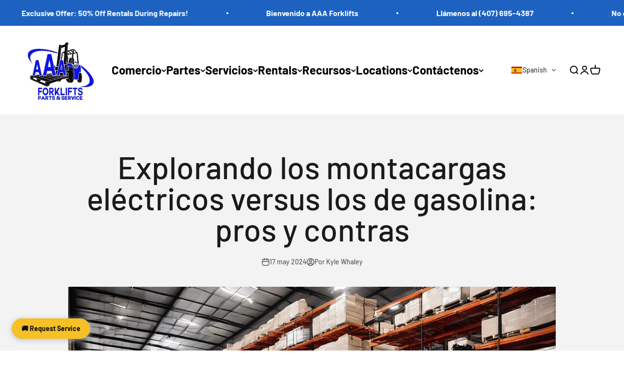

--- FILE ---
content_type: text/html; charset=utf-8
request_url: https://www.aaaforklifts.com/es/blogs/news/exploring-electric-vs-gas-powered-forklifts-pros-and-cons
body_size: 40624
content:
<!doctype html>
<html class="no-js" lang="es" dir="ltr">
  <head>
    <meta charset="utf-8">
    <meta name="viewport" content="width=device-width, initial-scale=1"><script>
      (function () {
        try {
          var FA_BAD = 'cdnjs.cloudflare.com/ajax/libs/font-awesome';
          var TS_MATCH = 'transtore.css';

          function safeLower(s){ try { return (s || '').toLowerCase(); } catch(e){ return ''; } }
          function getAttr(el, name){ try { return el.getAttribute(name) || ''; } catch(e){ return ''; } }
          function setAttr(el, name, val){ try { el.setAttribute(name, val); } catch(e){} }
          function removeNode(node){ try { if (node && node.parentNode) node.parentNode.removeChild(node); } catch(e){} }

          function patchTranstoreLink(link) {
            try {
              if (!link || link.__tsPatched) return;
              var href = getAttr(link, 'href');
              if (!href || href.indexOf(TS_MATCH) === -1) return;

              var rel = safeLower(getAttr(link, 'rel'));
              if (rel !== 'stylesheet' && rel !== 'preload') return;

              link.__tsPatched = true;

              setAttr(link, 'rel', 'preload');
              setAttr(link, 'as', 'style');
              setAttr(link, 'media', 'print');

              link.onload = function () {
                try {
                  link.onload = null;
                  setAttr(link, 'rel', 'stylesheet');
                  setAttr(link, 'media', 'all');
                } catch (e) {}
              };

              setTimeout(function(){
                try {
                  if (safeLower(getAttr(link,'rel')) !== 'stylesheet') {
                    setAttr(link,'rel','stylesheet');
                    setAttr(link,'media','all');
                  }
                } catch(e){}
              }, 3000);
            } catch (e) {}
          }

          function isBadFA(link) {
            try {
              var href = getAttr(link, 'href');
              return href && href.indexOf(FA_BAD) !== -1;
            } catch(e) { return false; }
          }

          function handleLink(node) {
            try {
              if (!node) return false;
              var tag = safeLower(node.tagName);
              if (tag !== 'link') return false;

              var rel = safeLower(getAttr(node, 'rel'));
              if (rel === 'stylesheet' || rel === 'preload') {
                if (isBadFA(node)) {
                  return true; // block insertion
                }
                patchTranstoreLink(node);
              }
              return false;
            } catch(e) { return false; }
          }

          // 1) Scan existing
          try {
            var existing = document.querySelectorAll('link[rel="stylesheet"],link[rel="preload"]');
            for (var i=0;i<existing.length;i++){
              if (isBadFA(existing[i])) removeNode(existing[i]);
              patchTranstoreLink(existing[i]);
            }
          } catch(e){}

          // 2) Intercept DOM insertions (appendChild/insertBefore)
          var _appendChild = Node.prototype.appendChild;
          var _insertBefore = Node.prototype.insertBefore;

          Node.prototype.appendChild = function(child) {
            try { if (handleLink(child)) return child; } catch(e){}
            return _appendChild.call(this, child);
          };

          Node.prototype.insertBefore = function(newNode, refNode) {
            try { if (handleLink(newNode)) return newNode; } catch(e){}
            return _insertBefore.call(this, newNode, refNode);
          };

          // 3) MutationObserver as a backstop (covers innerHTML dumps)
          var mo = new MutationObserver(function(muts){
            try {
              for (var m=0;m<muts.length;m++){
                var added = muts[m].addedNodes;
                if (!added) continue;
                for (var n=0;n<added.length;n++){
                  var node = added[n];
                  if (!node) continue;

                  if (safeLower(node.tagName) === 'link') {
                    if (isBadFA(node)) removeNode(node);
                    patchTranstoreLink(node);
                  }

                  if (node.querySelectorAll) {
                    var links = node.querySelectorAll('link[rel="stylesheet"],link[rel="preload"]');
                    for (var k=0;k<links.length;k++){
                      if (isBadFA(links[k])) removeNode(links[k]);
                      patchTranstoreLink(links[k]);
                    }
                  }
                }
              }
            } catch(e){}
          });

          if (document.head) mo.observe(document.head, {childList:true, subtree:true});
          else mo.observe(document.documentElement, {childList:true, subtree:true});
        } catch (e) {}
      })();
    </script><meta name="robots" content="index, follow">

    <meta name="theme-color" content="#ffffff">
    <meta name="author" content="AAA Forklifts">
    <meta name="publisher" content="AAA Forklifts">
    <meta name="referrer" content="strict-origin-when-cross-origin">

    <title>Explorando los montacargas eléctricos versus los de gasolina: pros y c
    </title>

    
      <meta name="description" content="Explore los pros y los contras de los montacargas eléctricos frente a los de gasolina, incluido el impacto ambiental, el rendimiento y el análisis de costos.">
    

    
      <link rel="icon" type="image/png" sizes="32x32" href="//www.aaaforklifts.com/cdn/shop/files/favicon_ebfb6460-1b57-4881-930b-72fd9571a00c.png?v=1717470566&width=32">
      <link rel="shortcut icon" href="//www.aaaforklifts.com/cdn/shop/files/favicon_ebfb6460-1b57-4881-930b-72fd9571a00c.png?v=1717470566&width=96">
      <link rel="apple-touch-icon" href="//www.aaaforklifts.com/cdn/shop/files/favicon_ebfb6460-1b57-4881-930b-72fd9571a00c.png?v=1717470566&width=180">
    

    <link rel="preconnect" href="https://cdn.shopify.com" crossorigin>
    <link rel="preconnect" href="https://fonts.shopifycdn.com" crossorigin><link rel="preconnect" href="https://cdn.transtore.app" crossorigin>
    <link rel="preconnect" href="https://api.transtore.app" crossorigin><link rel="preload" as="font" type="font/woff2" crossorigin="anonymous" href="//www.aaaforklifts.com/cdn/fonts/barlow/barlow_n7.691d1d11f150e857dcbc1c10ef03d825bc378d81.woff2"><link rel="preload" as="font" type="font/woff2" crossorigin="anonymous" href="//www.aaaforklifts.com/cdn/fonts/barlow/barlow_n5.a193a1990790eba0cc5cca569d23799830e90f07.woff2"><link rel="preload" as="style" href="//www.aaaforklifts.com/cdn/shop/t/8/assets/fontawesome.css?v=151087653979364037921768555164">
    <link rel="stylesheet" href="//www.aaaforklifts.com/cdn/shop/t/8/assets/fontawesome.css?v=151087653979364037921768555164" media="print" onload="this.media='all'">
    <noscript><link rel="stylesheet" href="//www.aaaforklifts.com/cdn/shop/t/8/assets/fontawesome.css?v=151087653979364037921768555164"></noscript>

    <meta property="og:type" content="article">
  <meta property="og:title" content="Explorando los montacargas eléctricos versus los de gasolina: pros y contras"><meta property="og:image" content="http://www.aaaforklifts.com/cdn/shop/articles/thumbnail_7907cba2-0d16-4b16-9120-a9e8b7af3332.jpg?v=1715997242&width=2048">
  <meta property="og:image:secure_url" content="https://www.aaaforklifts.com/cdn/shop/articles/thumbnail_7907cba2-0d16-4b16-9120-a9e8b7af3332.jpg?v=1715997242&width=2048">
  <meta property="og:image:width" content="1024">
  <meta property="og:image:height" content="512"><meta property="og:description" content="Explore los pros y los contras de los montacargas eléctricos frente a los de gasolina, incluido el impacto ambiental, el rendimiento y el análisis de costos."><meta property="og:url" content="https://www.aaaforklifts.com/es/blogs/news/exploring-electric-vs-gas-powered-forklifts-pros-and-cons">
<meta property="og:site_name" content="AAA Forklifts"><meta name="twitter:card" content="summary"><meta name="twitter:title" content="Explorando los montacargas eléctricos versus los de gasolina: pros y contras">
  <meta name="twitter:description" content="En el mundo en constante evolución del manejo de materiales, las carretillas elevadoras desempeñan un papel vital. Las empresas se enfrentan con frecuencia al dilema de elegir entre carretillas elevadoras eléctricas y de gasolina, cada una con sus propias ventajas y desventajas. Este artículo profundiza en los aspectos clave de ambos tipos, explorando su impacto ambiental, eficiencia operativa, mantenimiento, análisis de costos y tendencias futuras para ayudar a tomar una decisión informada. Conclusiones clave Las carretillas elevadoras eléctricas son ecológicas, ofrecen cero emisiones y un funcionamiento más silencioso, ideales para uso en interiores. Los montacargas a gasolina brindan un rendimiento sólido y versatilidad, adecuados para condiciones climáticas variadas y cargas más pesadas. Los costos iniciales de los montacargas a gasolina son generalmente más bajos, pero los montacargas eléctricos pueden ofrecer costos operativos más bajos a largo plazo debido a un"><meta name="twitter:image" content="https://www.aaaforklifts.com/cdn/shop/articles/thumbnail_7907cba2-0d16-4b16-9120-a9e8b7af3332.jpg?crop=center&height=1200&v=1715997242&width=1200">
  <meta name="twitter:image:alt" content="electric and gas-powered forklifts in warehouse">
    
  <script type="application/ld+json">
  {
    "@context": "https://schema.org",
    "@type": "BlogPosting",
    "mainEntityOfPage": "/es/blogs/news/exploring-electric-vs-gas-powered-forklifts-pros-and-cons",
    "articleSection": "Blogs",
    "keywords": "",
    "headline": "Explorando los montacargas eléctricos versus los de gasolina: pros y contras",
    "description": "En el mundo en constante evolución del manejo de materiales, las carretillas elevadoras desempeñan un papel vital. Las empresas se enfrentan con frecuencia al dilema...",
    "dateCreated": "2024-05-17T21:54:01",
    "datePublished": "2024-05-17T21:54:01",
    "dateModified": "2024-06-11T05:40:02",
    "image": {
      "@type": "ImageObject",
      "url": "https://www.aaaforklifts.com/cdn/shop/articles/thumbnail_7907cba2-0d16-4b16-9120-a9e8b7af3332.jpg?v=1715997242&width=1024",
      "image": "https://www.aaaforklifts.com/cdn/shop/articles/thumbnail_7907cba2-0d16-4b16-9120-a9e8b7af3332.jpg?v=1715997242&width=1024",
      "name": "electric and gas-powered forklifts in warehouse",
      "width": "1024",
      "height": "1024"
    },
    "author": {
      "@type": "Person",
      "name": " ",
      "givenName": null,
      "familyName": null
    },
    "publisher": {
      "@type": "Organization",
      "name": "AAA Forklifts"
    },
    "commentCount": 0,
    "comment": []
  }
  </script>



  <script type="application/ld+json">
  {
    "@context": "https://schema.org",
    "@type": "BreadcrumbList",
  "itemListElement": [{
      "@type": "ListItem",
      "position": 1,
      "name": "Hogar",
      "item": "https://www.aaaforklifts.com"
    },{
          "@type": "ListItem",
          "position": 2,
          "name": "Blogs",
          "item": "https://www.aaaforklifts.com/es/blogs/news"
        }, {
          "@type": "ListItem",
          "position": 3,
          "name": "Blogs",
          "item": "https://www.aaaforklifts.com/es/blogs/news/exploring-electric-vs-gas-powered-forklifts-pros-and-cons"
        }]
  }
  </script>


    <style>/* Typography (heading) */
  @font-face {
  font-family: Barlow;
  font-weight: 700;
  font-style: normal;
  font-display: fallback;
  src: url("//www.aaaforklifts.com/cdn/fonts/barlow/barlow_n7.691d1d11f150e857dcbc1c10ef03d825bc378d81.woff2") format("woff2"),
       url("//www.aaaforklifts.com/cdn/fonts/barlow/barlow_n7.4fdbb1cb7da0e2c2f88492243ffa2b4f91924840.woff") format("woff");
}

@font-face {
  font-family: Barlow;
  font-weight: 700;
  font-style: italic;
  font-display: fallback;
  src: url("//www.aaaforklifts.com/cdn/fonts/barlow/barlow_i7.50e19d6cc2ba5146fa437a5a7443c76d5d730103.woff2") format("woff2"),
       url("//www.aaaforklifts.com/cdn/fonts/barlow/barlow_i7.47e9f98f1b094d912e6fd631cc3fe93d9f40964f.woff") format("woff");
}

/* Typography (body) */
  @font-face {
  font-family: Barlow;
  font-weight: 500;
  font-style: normal;
  font-display: fallback;
  src: url("//www.aaaforklifts.com/cdn/fonts/barlow/barlow_n5.a193a1990790eba0cc5cca569d23799830e90f07.woff2") format("woff2"),
       url("//www.aaaforklifts.com/cdn/fonts/barlow/barlow_n5.ae31c82169b1dc0715609b8cc6a610b917808358.woff") format("woff");
}

@font-face {
  font-family: Barlow;
  font-weight: 500;
  font-style: italic;
  font-display: fallback;
  src: url("//www.aaaforklifts.com/cdn/fonts/barlow/barlow_i5.714d58286997b65cd479af615cfa9bb0a117a573.woff2") format("woff2"),
       url("//www.aaaforklifts.com/cdn/fonts/barlow/barlow_i5.0120f77e6447d3b5df4bbec8ad8c2d029d87fb21.woff") format("woff");
}

@font-face {
  font-family: Barlow;
  font-weight: 700;
  font-style: normal;
  font-display: fallback;
  src: url("//www.aaaforklifts.com/cdn/fonts/barlow/barlow_n7.691d1d11f150e857dcbc1c10ef03d825bc378d81.woff2") format("woff2"),
       url("//www.aaaforklifts.com/cdn/fonts/barlow/barlow_n7.4fdbb1cb7da0e2c2f88492243ffa2b4f91924840.woff") format("woff");
}

@font-face {
  font-family: Barlow;
  font-weight: 700;
  font-style: italic;
  font-display: fallback;
  src: url("//www.aaaforklifts.com/cdn/fonts/barlow/barlow_i7.50e19d6cc2ba5146fa437a5a7443c76d5d730103.woff2") format("woff2"),
       url("//www.aaaforklifts.com/cdn/fonts/barlow/barlow_i7.47e9f98f1b094d912e6fd631cc3fe93d9f40964f.woff") format("woff");
}

:root {
    /**
     * ---------------------------------------------------------------------
     * SPACING VARIABLES
     *
     * We are using a spacing inspired from frameworks like Tailwind CSS.
     * ---------------------------------------------------------------------
     */
    --spacing-0-5: 0.125rem; /* 2px */
    --spacing-1: 0.25rem; /* 4px */
    --spacing-1-5: 0.375rem; /* 6px */
    --spacing-2: 0.5rem; /* 8px */
    --spacing-2-5: 0.625rem; /* 10px */
    --spacing-3: 0.75rem; /* 12px */
    --spacing-3-5: 0.875rem; /* 14px */
    --spacing-4: 1rem; /* 16px */
    --spacing-4-5: 1.125rem; /* 18px */
    --spacing-5: 1.25rem; /* 20px */
    --spacing-5-5: 1.375rem; /* 22px */
    --spacing-6: 1.5rem; /* 24px */
    --spacing-6-5: 1.625rem; /* 26px */
    --spacing-7: 1.75rem; /* 28px */
    --spacing-7-5: 1.875rem; /* 30px */
    --spacing-8: 2rem; /* 32px */
    --spacing-8-5: 2.125rem; /* 34px */
    --spacing-9: 2.25rem; /* 36px */
    --spacing-9-5: 2.375rem; /* 38px */
    --spacing-10: 2.5rem; /* 40px */
    --spacing-11: 2.75rem; /* 44px */
    --spacing-12: 3rem; /* 48px */
    --spacing-14: 3.5rem; /* 56px */
    --spacing-16: 4rem; /* 64px */
    --spacing-18: 4.5rem; /* 72px */
    --spacing-20: 5rem; /* 80px */
    --spacing-24: 6rem; /* 96px */
    --spacing-28: 7rem; /* 112px */
    --spacing-32: 8rem; /* 128px */
    --spacing-36: 9rem; /* 144px */
    --spacing-40: 10rem; /* 160px */
    --spacing-44: 11rem; /* 176px */
    --spacing-48: 12rem; /* 192px */
    --spacing-52: 13rem; /* 208px */
    --spacing-56: 14rem; /* 224px */
    --spacing-60: 15rem; /* 240px */
    --spacing-64: 16rem; /* 256px */
    --spacing-72: 18rem; /* 288px */
    --spacing-80: 20rem; /* 320px */
    --spacing-96: 24rem; /* 384px */

    /* Container */
    --container-max-width: 1600px;
    --container-narrow-max-width: 1350px;
    --container-gutter: var(--spacing-5);
    --section-outer-spacing-block: var(--spacing-12);
    --section-inner-max-spacing-block: var(--spacing-10);
    --section-inner-spacing-inline: var(--container-gutter);
    --section-stack-spacing-block: var(--spacing-8);

    /* Grid gutter */
    --grid-gutter: var(--spacing-5);

    /* Product list settings */
    --product-list-row-gap: var(--spacing-8);
    --product-list-column-gap: var(--grid-gutter);

    /* Form settings */
    --input-gap: var(--spacing-2);
    --input-height: 2.625rem;
    --input-padding-inline: var(--spacing-4);

    /* Other sizes */
    --sticky-area-height: calc(var(--sticky-announcement-bar-enabled, 0) * var(--announcement-bar-height, 0px) + var(--sticky-header-enabled, 0) * var(--header-height, 0px));

    /* RTL support */
    --transform-logical-flip: 1;
    --transform-origin-start: left;
    --transform-origin-end: right;

    /**
     * ---------------------------------------------------------------------
     * TYPOGRAPHY
     * ---------------------------------------------------------------------
     */

    /* Font properties */
    --heading-font-family: Barlow, sans-serif;
    --heading-font-weight: 700;
    --heading-font-style: normal;
    --heading-text-transform: uppercase;
    --heading-letter-spacing: 0.0em;
    --text-font-family: Barlow, sans-serif;
    --text-font-weight: 500;
    --text-font-style: normal;
    --text-letter-spacing: 0.0em;

    /* Font sizes */
    --text-h0: 3rem;
    --text-h1: 2.5rem;
    --text-h2: 2rem;
    --text-h3: 1.5rem;
    --text-h4: 1.375rem;
    --text-h5: 1.125rem;
    --text-h6: 1rem;
    --text-xs: 0.6875rem;
    --text-sm: 0.75rem;
    --text-base: 0.875rem;
    --text-lg: 1.125rem;

    /**
     * ---------------------------------------------------------------------
     * COLORS
     * ---------------------------------------------------------------------
     */

    /* Color settings */--accent: 29 98 193;
    --text-primary: 26 26 26;
    --background-primary: 255 255 255;
    --dialog-background: 255 255 255;
    --border-color: var(--text-color, var(--text-primary)) / 0.12;

    /* Button colors */
    --button-background-primary: 29 98 193;
    --button-text-primary: 255 255 255;
    --button-background-secondary: 245 245 245;
    --button-text-secondary: 26 76 146;

    /* Status colors */
    --success-background: 224 244 232;
    --success-text: 0 163 65;
    --warning-background: 255 246 233;
    --warning-text: 255 183 74;
    --error-background: 254 231 231;
    --error-text: 248 58 58;

    /* Product colors */
    --on-sale-text: 248 58 58;
    --on-sale-badge-background: 248 58 58;
    --on-sale-badge-text: 255 255 255;
    --sold-out-badge-background: 0 0 0;
    --sold-out-badge-text: 255 255 255;
    --primary-badge-background: 128 60 238;
    --primary-badge-text: 255 255 255;
    --star-color: 255 183 74;
    --product-card-background: 255 255 255;
    --product-card-text: 26 26 26;

    /* Header colors */
    --header-background: 255 255 255;
    --header-text: 0 0 0;

    /* Footer colors */
    --footer-background: 52 52 52;
    --footer-text: 255 255 255;

    /* Rounded variables (used for border radius) */
    --rounded-xs: 0.0rem;
    --rounded-sm: 0.0rem;
    --rounded: 0.0rem;
    --rounded-lg: 0.0rem;
    --rounded-full: 9999px;

    --rounded-button: 0.5rem;
    --rounded-input: 0.0rem;

    /* Box shadow */
    --shadow-sm: 0 2px 8px rgb(var(--text-primary) / 0.1);
    --shadow: 0 5px 15px rgb(var(--text-primary) / 0.1);
    --shadow-md: 0 5px 30px rgb(var(--text-primary) / 0.1);
    --shadow-block: 0px 18px 50px rgb(var(--text-primary) / 0.1);

    /**
     * ---------------------------------------------------------------------
     * OTHER
     * ---------------------------------------------------------------------
     */

    --cursor-close-svg-url: url(//www.aaaforklifts.com/cdn/shop/t/8/assets/cursor-close.svg?v=147174565022153725511715511125);
    --cursor-zoom-in-svg-url: url(//www.aaaforklifts.com/cdn/shop/t/8/assets/cursor-zoom-in.svg?v=154953035094101115921715511125);
    --cursor-zoom-out-svg-url: url(//www.aaaforklifts.com/cdn/shop/t/8/assets/cursor-zoom-out.svg?v=16155520337305705181715511125);
    --checkmark-svg-url: url(//www.aaaforklifts.com/cdn/shop/t/8/assets/checkmark.svg?v=77552481021870063511715511125);
  }

  [dir="rtl"]:root {
    /* RTL support */
    --transform-logical-flip: -1;
    --transform-origin-start: right;
    --transform-origin-end: left;
  }

  @media screen and (min-width: 700px) {
    :root {
      /* Typography (font size) */
      --text-h0: 4rem;
      --text-h1: 3rem;
      --text-h2: 2.5rem;
      --text-h3: 2rem;
      --text-h4: 1.625rem;
      --text-h5: 1.25rem;
      --text-h6: 1.125rem;

      --text-xs: 0.75rem;
      --text-sm: 0.875rem;
      --text-base: 1.0rem;
      --text-lg: 1.25rem;

      /* Spacing */
      --container-gutter: 2rem;
      --section-outer-spacing-block: var(--spacing-16);
      --section-inner-max-spacing-block: var(--spacing-12);
      --section-inner-spacing-inline: var(--spacing-12);
      --section-stack-spacing-block: var(--spacing-12);

      /* Grid gutter */
      --grid-gutter: var(--spacing-6);

      /* Product list settings */
      --product-list-row-gap: var(--spacing-12);

      /* Form settings */
      --input-gap: 1rem;
      --input-height: 3.125rem;
      --input-padding-inline: var(--spacing-5);
    }
  }

  @media screen and (min-width: 1000px) {
    :root {
      /* Spacing settings */
      --container-gutter: var(--spacing-12);
      --section-outer-spacing-block: var(--spacing-18);
      --section-inner-max-spacing-block: var(--spacing-16);
      --section-inner-spacing-inline: var(--spacing-16);
      --section-stack-spacing-block: var(--spacing-12);
    }
  }

  @media screen and (min-width: 1150px) {
    :root {
      /* Spacing settings */
      --container-gutter: var(--spacing-12);
      --section-outer-spacing-block: var(--spacing-20);
      --section-inner-max-spacing-block: var(--spacing-16);
      --section-inner-spacing-inline: var(--spacing-16);
      --section-stack-spacing-block: var(--spacing-12);
    }
  }

  @media screen and (min-width: 1400px) {
    :root {
      /* Typography (font size) */
      --text-h0: 5rem;
      --text-h1: 3.75rem;
      --text-h2: 3rem;
      --text-h3: 2.25rem;
      --text-h4: 2rem;
      --text-h5: 1.5rem;
      --text-h6: 1.25rem;

      --section-outer-spacing-block: var(--spacing-24);
      --section-inner-max-spacing-block: var(--spacing-18);
      --section-inner-spacing-inline: var(--spacing-18);
    }
  }

  @media screen and (min-width: 1600px) {
    :root {
      --section-outer-spacing-block: var(--spacing-24);
      --section-inner-max-spacing-block: var(--spacing-20);
      --section-inner-spacing-inline: var(--spacing-20);
    }
  }

  /**
   * ---------------------------------------------------------------------
   * LIQUID DEPENDANT CSS
   *
   * Our main CSS is Liquid free, but some very specific features depend on
   * theme settings, so we have them here
   * ---------------------------------------------------------------------
   */@media screen and (pointer: fine) {
        .button:not([disabled]):hover, .btn:not([disabled]):hover, .shopify-payment-button__button--unbranded:not([disabled]):hover {
          --button-background-opacity: 0.85;
        }

        .button--subdued:not([disabled]):hover {
          --button-background: var(--text-color) / .05 !important;
        }
      }</style>
    <script>
  document.documentElement.classList.replace('no-js', 'js');

  // This allows to expose several variables to the global scope, to be used in scripts
  window.themeVariables = {
    settings: {
      showPageTransition: true,
      headingApparition: "none",
      pageType: "article",
      moneyFormat: "${{amount}}",
      moneyWithCurrencyFormat: "${{amount}} USD",
      currencyCodeEnabled: false,
      cartType: "popover",
      showDiscount: true,
      discountMode: "saving"
    },

    strings: {
      accessibilityClose: "Cerca",
      accessibilityNext: "Próximo",
      accessibilityPrevious: "Anterior",
      addToCartButton: "Añadir a la cesta",
      soldOutButton: "Agotado",
      preOrderButton: "Hacer un pedido",
      unavailableButton: "Indisponible",
      closeGallery: "Cerrar galería",
      zoomGallery: "Zoom",
      errorGallery: "La imagen no se puede cargar",
      soldOutBadge: "Agotado",
      discountBadge: "Guardar @@",
      sku: "SKU:",
      searchNoResults: "No se pudieron encontrar resultados.",
      addOrderNote: "Agregar nota de pedido",
      editOrderNote: "Editar nota de pedido",
      shippingEstimatorNoResults: "Lo sentimos, no realizamos envíos a su dirección.",
      shippingEstimatorOneResult: "Hay una tarifa de envío para su dirección:",
      shippingEstimatorMultipleResults: "Existen varias tarifas de envío para su dirección:",
      shippingEstimatorError: "Se produjeron uno o más errores al recuperar las tarifas de envío:"
    },

    breakpoints: {
      'sm': 'screen and (min-width: 700px)',
      'md': 'screen and (min-width: 1000px)',
      'lg': 'screen and (min-width: 1150px)',
      'xl': 'screen and (min-width: 1400px)',

      'sm-max': 'screen and (max-width: 699px)',
      'md-max': 'screen and (max-width: 999px)',
      'lg-max': 'screen and (max-width: 1149px)',
      'xl-max': 'screen and (max-width: 1399px)'
    }
  };window.addEventListener('DOMContentLoaded', () => {
      const isReloaded = (window.performance.navigation && window.performance.navigation.type === 1) || window.performance.getEntriesByType('navigation').map((nav) => nav.type).includes('reload');

      if ('animate' in document.documentElement && window.matchMedia('(prefers-reduced-motion: no-preference)').matches && document.referrer.includes(location.host) && !isReloaded) {
        document.body.animate({opacity: [0, 1]}, {duration: 115, fill: 'forwards'});
      }
    });

    window.addEventListener('pageshow', (event) => {
      document.body.classList.remove('page-transition');

      if (event.persisted) {
        document.body.animate({opacity: [0, 1]}, {duration: 0, fill: 'forwards'});
      }
    });// For detecting native share
  document.documentElement.classList.add(`native-share--${navigator.share ? 'enabled' : 'disabled'}`);</script>

    <style>
      body{margin:0;font-family:Arial, sans-serif}
      img{max-width:100%;height:auto}
      .hero-image{display:block;width:100%;height:auto}
      .rte .aaa-article-wrapper,.rte #tax-article-2025{isolation:isolate}
      .rte a{pointer-events:auto!important}
      .rte a.aaa-btn,.rte a.cta-button,.rte a.download-button{display:inline-block;text-decoration:none!important;pointer-events:auto!important}
    </style>

    <style>/* === Critical CSS (hero + header shell only) === */
/* Keep this SMALL. This is to allow above-the-fold paint before theme.css loads. */

:root { --bg:#fff; --fg:#111; }
html { -webkit-text-size-adjust: 100%; }
body { margin:0; background:var(--bg); color:var(--fg); }

/* Ensure semantic layout elements render consistently */
header, nav, main, footer, section { display:block; }

/* Images: prevent inline gaps / unexpected sizing */
img { display:block; max-width:100%; height:auto; }

/* --- Impact/Slideshow hero (your LCP) --- */
x-slideshow, slideshow-carousel { display:block; }
.slideshow__carousel { position:relative; overflow:hidden; }
.slideshow__slide { position:relative; }

/* content-over-media is the hero wrapper used in your slideshow.liquid */
.content-over-media { position:relative; overflow:hidden; }
.content-over-media > img,
.content-over-media picture img {
  width:100%;
  height:auto;
}

/* Keep container padding stable (do NOT force global max-width here) */
.container { margin:0 auto; padding:0 16px; }

/* Overlay boxes wrapper you added */
.cp-custom-placeholder { position:relative; }

/* Buttons: minimal baseline so CTA looks like a button immediately */
.button, .btn, .cta-button, a.button {
  display:inline-flex;
  align-items:center;
  justify-content:center;
  text-decoration:none;
  font-weight:700;
}

/* Respect reduced motion (avoid extra work/animation on load) */
@media (prefers-reduced-motion: reduce) {
  * { scroll-behavior:auto !important; animation:none !important; transition:none !important; }
}
</style>

    <link href="//www.aaaforklifts.com/cdn/shop/t/8/assets/theme.css?v=141320184703011285711768615908" rel="stylesheet" type="text/css" media="all" />

    

    <link rel="canonical" href="https://www.aaaforklifts.com/es/blogs/news/exploring-electric-vs-gas-powered-forklifts-pros-and-cons"><link rel="alternate" hreflang="es" href="https://www.aaaforklifts.com/es/blogs/news/exploring-electric-vs-gas-powered-forklifts-pros-and-cons"><script type="application/ld+json">
{
  "@context": "https://schema.org",
  "@graph": [
    {
      "@type": "Organization",
      "@id": "https://www.aaaforklifts.com/#org",
      "name": "AAA Forklifts",
      "url": "https://www.aaaforklifts.com"
    },
    {
      "@type": "LocalBusiness",
      "@id": "https://www.aaaforklifts.com/#orlando",
      "name": "AAA Forklifts – Orlando",
      "telephone": "+1-407-695-4387",
      "address": {
        "@type": "PostalAddress",
        "streetAddress": "2699 N Forsyth Rd",
        "addressLocality": "Orlando",
        "addressRegion": "FL",
        "postalCode": "32807",
        "addressCountry": "US"
      },
      "parentOrganization": { "@id": "https://www.aaaforklifts.com/#org" }
    },
    {
      "@type": "LocalBusiness",
      "@id": "https://www.aaaforklifts.com/#raleigh",
      "name": "AAA Forklifts – Raleigh",
      "telephone": "+1-919-925-2217",
      "address": {
        "@type": "PostalAddress",
        "streetAddress": "2700 Gresham Lake Rd. Unit #0440",
        "addressLocality": "Raleigh",
        "addressRegion": "NC",
        "postalCode": "27615",
        "addressCountry": "US"
      },
      "parentOrganization": { "@id": "https://www.aaaforklifts.com/#org" }
    }
  ]
}
</script>

    <!-- Intentionally keep Shopify/app scripts by placing content_for_header at end of body -->
  <!-- BEGIN app block: shopify://apps/transtore/blocks/switcher_embed_block/afeffe82-e563-4f78-90f4-f1e3d96286c3 --><script>
    (function(){
        function logChangesTS(mutations, observer) {
            let evaluateTS = document.evaluate('//*[text()[contains(.,"trans-money")]]',document,null,XPathResult.ORDERED_NODE_SNAPSHOT_TYPE,null);
            for (let iTS = 0; iTS < evaluateTS.snapshotLength; iTS++) {
                let elTS = evaluateTS.snapshotItem(iTS);
                let innerHtmlTS = elTS?.innerHTML ? elTS.innerHTML : "";
                if(innerHtmlTS && !["SCRIPT", "LINK", "STYLE", "NOSCRIPT"].includes(elTS.nodeName)){
                    elTS.innerHTML = innerHtmlTS.replaceAll("&lt;", "<").replaceAll("&gt;", ">");
                }
            }
        }
        const observerTS = new MutationObserver(logChangesTS);
        observerTS.observe(document.documentElement, { subtree : true, childList: true });
    })();

    window._transtoreStore = {
        ...(window._transtoreStore || {}),
        pageType: "article",
        cartType: 'popover',
        currenciesEnabled: [],
        currency: {
            code: 'USD',
            symbol: '$',
            name: 'United States Dollar',
            active: 'USD',
            rate: ''
        },
        product: {
            id: '',
        },
        moneyWithCurrencyFormat: "${{amount}} USD",
        moneyFormat: "${{amount}}",
        currencyCodeEnabled: 'false',
        shop: "www.aaaforklifts.com",
        locale: "es",
        country: "US",
        designMode: false,
        theme: {},
        cdnHost: "",
        routes: { "root": "/es" },
        market: {
            id: "1659863228",
            handle: "us"
        },
        enabledLocales: [{"shop_locale":{"locale":"en","enabled":true,"primary":true,"published":true}},{"shop_locale":{"locale":"es","enabled":true,"primary":false,"published":true}}],
    };
    
        _transtoreStore.currenciesEnabled.push("USD");
    
</script>

<!-- END app block --><script src="https://cdn.shopify.com/extensions/019bca1b-e572-7c5b-aa02-883603694f1a/ts-ext-404/assets/transtore.js" type="text/javascript" defer="defer"></script>
<link href="https://cdn.shopify.com/extensions/019bca1b-e572-7c5b-aa02-883603694f1a/ts-ext-404/assets/transtore.css" rel="stylesheet" type="text/css" media="all">
<link href="https://monorail-edge.shopifysvc.com" rel="dns-prefetch">
<script>(function(){if ("sendBeacon" in navigator && "performance" in window) {try {var session_token_from_headers = performance.getEntriesByType('navigation')[0].serverTiming.find(x => x.name == '_s').description;} catch {var session_token_from_headers = undefined;}var session_cookie_matches = document.cookie.match(/_shopify_s=([^;]*)/);var session_token_from_cookie = session_cookie_matches && session_cookie_matches.length === 2 ? session_cookie_matches[1] : "";var session_token = session_token_from_headers || session_token_from_cookie || "";function handle_abandonment_event(e) {var entries = performance.getEntries().filter(function(entry) {return /monorail-edge.shopifysvc.com/.test(entry.name);});if (!window.abandonment_tracked && entries.length === 0) {window.abandonment_tracked = true;var currentMs = Date.now();var navigation_start = performance.timing.navigationStart;var payload = {shop_id: 4971397235,url: window.location.href,navigation_start,duration: currentMs - navigation_start,session_token,page_type: "article"};window.navigator.sendBeacon("https://monorail-edge.shopifysvc.com/v1/produce", JSON.stringify({schema_id: "online_store_buyer_site_abandonment/1.1",payload: payload,metadata: {event_created_at_ms: currentMs,event_sent_at_ms: currentMs}}));}}window.addEventListener('pagehide', handle_abandonment_event);}}());</script>
<script id="web-pixels-manager-setup">(function e(e,d,r,n,o){if(void 0===o&&(o={}),!Boolean(null===(a=null===(i=window.Shopify)||void 0===i?void 0:i.analytics)||void 0===a?void 0:a.replayQueue)){var i,a;window.Shopify=window.Shopify||{};var t=window.Shopify;t.analytics=t.analytics||{};var s=t.analytics;s.replayQueue=[],s.publish=function(e,d,r){return s.replayQueue.push([e,d,r]),!0};try{self.performance.mark("wpm:start")}catch(e){}var l=function(){var e={modern:/Edge?\/(1{2}[4-9]|1[2-9]\d|[2-9]\d{2}|\d{4,})\.\d+(\.\d+|)|Firefox\/(1{2}[4-9]|1[2-9]\d|[2-9]\d{2}|\d{4,})\.\d+(\.\d+|)|Chrom(ium|e)\/(9{2}|\d{3,})\.\d+(\.\d+|)|(Maci|X1{2}).+ Version\/(15\.\d+|(1[6-9]|[2-9]\d|\d{3,})\.\d+)([,.]\d+|)( \(\w+\)|)( Mobile\/\w+|) Safari\/|Chrome.+OPR\/(9{2}|\d{3,})\.\d+\.\d+|(CPU[ +]OS|iPhone[ +]OS|CPU[ +]iPhone|CPU IPhone OS|CPU iPad OS)[ +]+(15[._]\d+|(1[6-9]|[2-9]\d|\d{3,})[._]\d+)([._]\d+|)|Android:?[ /-](13[3-9]|1[4-9]\d|[2-9]\d{2}|\d{4,})(\.\d+|)(\.\d+|)|Android.+Firefox\/(13[5-9]|1[4-9]\d|[2-9]\d{2}|\d{4,})\.\d+(\.\d+|)|Android.+Chrom(ium|e)\/(13[3-9]|1[4-9]\d|[2-9]\d{2}|\d{4,})\.\d+(\.\d+|)|SamsungBrowser\/([2-9]\d|\d{3,})\.\d+/,legacy:/Edge?\/(1[6-9]|[2-9]\d|\d{3,})\.\d+(\.\d+|)|Firefox\/(5[4-9]|[6-9]\d|\d{3,})\.\d+(\.\d+|)|Chrom(ium|e)\/(5[1-9]|[6-9]\d|\d{3,})\.\d+(\.\d+|)([\d.]+$|.*Safari\/(?![\d.]+ Edge\/[\d.]+$))|(Maci|X1{2}).+ Version\/(10\.\d+|(1[1-9]|[2-9]\d|\d{3,})\.\d+)([,.]\d+|)( \(\w+\)|)( Mobile\/\w+|) Safari\/|Chrome.+OPR\/(3[89]|[4-9]\d|\d{3,})\.\d+\.\d+|(CPU[ +]OS|iPhone[ +]OS|CPU[ +]iPhone|CPU IPhone OS|CPU iPad OS)[ +]+(10[._]\d+|(1[1-9]|[2-9]\d|\d{3,})[._]\d+)([._]\d+|)|Android:?[ /-](13[3-9]|1[4-9]\d|[2-9]\d{2}|\d{4,})(\.\d+|)(\.\d+|)|Mobile Safari.+OPR\/([89]\d|\d{3,})\.\d+\.\d+|Android.+Firefox\/(13[5-9]|1[4-9]\d|[2-9]\d{2}|\d{4,})\.\d+(\.\d+|)|Android.+Chrom(ium|e)\/(13[3-9]|1[4-9]\d|[2-9]\d{2}|\d{4,})\.\d+(\.\d+|)|Android.+(UC? ?Browser|UCWEB|U3)[ /]?(15\.([5-9]|\d{2,})|(1[6-9]|[2-9]\d|\d{3,})\.\d+)\.\d+|SamsungBrowser\/(5\.\d+|([6-9]|\d{2,})\.\d+)|Android.+MQ{2}Browser\/(14(\.(9|\d{2,})|)|(1[5-9]|[2-9]\d|\d{3,})(\.\d+|))(\.\d+|)|K[Aa][Ii]OS\/(3\.\d+|([4-9]|\d{2,})\.\d+)(\.\d+|)/},d=e.modern,r=e.legacy,n=navigator.userAgent;return n.match(d)?"modern":n.match(r)?"legacy":"unknown"}(),u="modern"===l?"modern":"legacy",c=(null!=n?n:{modern:"",legacy:""})[u],f=function(e){return[e.baseUrl,"/wpm","/b",e.hashVersion,"modern"===e.buildTarget?"m":"l",".js"].join("")}({baseUrl:d,hashVersion:r,buildTarget:u}),m=function(e){var d=e.version,r=e.bundleTarget,n=e.surface,o=e.pageUrl,i=e.monorailEndpoint;return{emit:function(e){var a=e.status,t=e.errorMsg,s=(new Date).getTime(),l=JSON.stringify({metadata:{event_sent_at_ms:s},events:[{schema_id:"web_pixels_manager_load/3.1",payload:{version:d,bundle_target:r,page_url:o,status:a,surface:n,error_msg:t},metadata:{event_created_at_ms:s}}]});if(!i)return console&&console.warn&&console.warn("[Web Pixels Manager] No Monorail endpoint provided, skipping logging."),!1;try{return self.navigator.sendBeacon.bind(self.navigator)(i,l)}catch(e){}var u=new XMLHttpRequest;try{return u.open("POST",i,!0),u.setRequestHeader("Content-Type","text/plain"),u.send(l),!0}catch(e){return console&&console.warn&&console.warn("[Web Pixels Manager] Got an unhandled error while logging to Monorail."),!1}}}}({version:r,bundleTarget:l,surface:e.surface,pageUrl:self.location.href,monorailEndpoint:e.monorailEndpoint});try{o.browserTarget=l,function(e){var d=e.src,r=e.async,n=void 0===r||r,o=e.onload,i=e.onerror,a=e.sri,t=e.scriptDataAttributes,s=void 0===t?{}:t,l=document.createElement("script"),u=document.querySelector("head"),c=document.querySelector("body");if(l.async=n,l.src=d,a&&(l.integrity=a,l.crossOrigin="anonymous"),s)for(var f in s)if(Object.prototype.hasOwnProperty.call(s,f))try{l.dataset[f]=s[f]}catch(e){}if(o&&l.addEventListener("load",o),i&&l.addEventListener("error",i),u)u.appendChild(l);else{if(!c)throw new Error("Did not find a head or body element to append the script");c.appendChild(l)}}({src:f,async:!0,onload:function(){if(!function(){var e,d;return Boolean(null===(d=null===(e=window.Shopify)||void 0===e?void 0:e.analytics)||void 0===d?void 0:d.initialized)}()){var d=window.webPixelsManager.init(e)||void 0;if(d){var r=window.Shopify.analytics;r.replayQueue.forEach((function(e){var r=e[0],n=e[1],o=e[2];d.publishCustomEvent(r,n,o)})),r.replayQueue=[],r.publish=d.publishCustomEvent,r.visitor=d.visitor,r.initialized=!0}}},onerror:function(){return m.emit({status:"failed",errorMsg:"".concat(f," has failed to load")})},sri:function(e){var d=/^sha384-[A-Za-z0-9+/=]+$/;return"string"==typeof e&&d.test(e)}(c)?c:"",scriptDataAttributes:o}),m.emit({status:"loading"})}catch(e){m.emit({status:"failed",errorMsg:(null==e?void 0:e.message)||"Unknown error"})}}})({shopId: 4971397235,storefrontBaseUrl: "https://www.aaaforklifts.com",extensionsBaseUrl: "https://extensions.shopifycdn.com/cdn/shopifycloud/web-pixels-manager",monorailEndpoint: "https://monorail-edge.shopifysvc.com/unstable/produce_batch",surface: "storefront-renderer",enabledBetaFlags: ["2dca8a86"],webPixelsConfigList: [{"id":"456622268","configuration":"{\"config\":\"{\\\"google_tag_ids\\\":[\\\"G-SCS6BKY32K\\\",\\\"AW-735564101\\\",\\\"GT-MJP3BHHN\\\"],\\\"target_country\\\":\\\"ZZ\\\",\\\"gtag_events\\\":[{\\\"type\\\":\\\"begin_checkout\\\",\\\"action_label\\\":[\\\"G-SCS6BKY32K\\\",\\\"AW-735564101\\\/AA5CCOzo3c4ZEMWi394C\\\"]},{\\\"type\\\":\\\"search\\\",\\\"action_label\\\":[\\\"G-SCS6BKY32K\\\",\\\"AW-735564101\\\/hNNQCObo3c4ZEMWi394C\\\"]},{\\\"type\\\":\\\"view_item\\\",\\\"action_label\\\":[\\\"G-SCS6BKY32K\\\",\\\"AW-735564101\\\/etrVCOPo3c4ZEMWi394C\\\",\\\"MC-P1RMZZST0W\\\"]},{\\\"type\\\":\\\"purchase\\\",\\\"action_label\\\":[\\\"G-SCS6BKY32K\\\",\\\"AW-735564101\\\/R6IECN3o3c4ZEMWi394C\\\",\\\"MC-P1RMZZST0W\\\"]},{\\\"type\\\":\\\"page_view\\\",\\\"action_label\\\":[\\\"G-SCS6BKY32K\\\",\\\"AW-735564101\\\/QGIFCODo3c4ZEMWi394C\\\",\\\"MC-P1RMZZST0W\\\"]},{\\\"type\\\":\\\"add_payment_info\\\",\\\"action_label\\\":[\\\"G-SCS6BKY32K\\\",\\\"AW-735564101\\\/nDipCN_q3c4ZEMWi394C\\\"]},{\\\"type\\\":\\\"add_to_cart\\\",\\\"action_label\\\":[\\\"G-SCS6BKY32K\\\",\\\"AW-735564101\\\/Tv6iCOno3c4ZEMWi394C\\\"]}],\\\"enable_monitoring_mode\\\":false}\"}","eventPayloadVersion":"v1","runtimeContext":"OPEN","scriptVersion":"b2a88bafab3e21179ed38636efcd8a93","type":"APP","apiClientId":1780363,"privacyPurposes":[],"dataSharingAdjustments":{"protectedCustomerApprovalScopes":["read_customer_address","read_customer_email","read_customer_name","read_customer_personal_data","read_customer_phone"]}},{"id":"223543484","configuration":"{\"pixel_id\":\"2431599496947185\",\"pixel_type\":\"facebook_pixel\",\"metaapp_system_user_token\":\"-\"}","eventPayloadVersion":"v1","runtimeContext":"OPEN","scriptVersion":"ca16bc87fe92b6042fbaa3acc2fbdaa6","type":"APP","apiClientId":2329312,"privacyPurposes":["ANALYTICS","MARKETING","SALE_OF_DATA"],"dataSharingAdjustments":{"protectedCustomerApprovalScopes":["read_customer_address","read_customer_email","read_customer_name","read_customer_personal_data","read_customer_phone"]}},{"id":"shopify-app-pixel","configuration":"{}","eventPayloadVersion":"v1","runtimeContext":"STRICT","scriptVersion":"0450","apiClientId":"shopify-pixel","type":"APP","privacyPurposes":["ANALYTICS","MARKETING"]},{"id":"shopify-custom-pixel","eventPayloadVersion":"v1","runtimeContext":"LAX","scriptVersion":"0450","apiClientId":"shopify-pixel","type":"CUSTOM","privacyPurposes":["ANALYTICS","MARKETING"]}],isMerchantRequest: false,initData: {"shop":{"name":"AAA Forklifts","paymentSettings":{"currencyCode":"USD"},"myshopifyDomain":"aaaforklifts-com.myshopify.com","countryCode":"US","storefrontUrl":"https:\/\/www.aaaforklifts.com\/es"},"customer":null,"cart":null,"checkout":null,"productVariants":[],"purchasingCompany":null},},"https://www.aaaforklifts.com/cdn","fcfee988w5aeb613cpc8e4bc33m6693e112",{"modern":"","legacy":""},{"shopId":"4971397235","storefrontBaseUrl":"https:\/\/www.aaaforklifts.com","extensionBaseUrl":"https:\/\/extensions.shopifycdn.com\/cdn\/shopifycloud\/web-pixels-manager","surface":"storefront-renderer","enabledBetaFlags":"[\"2dca8a86\"]","isMerchantRequest":"false","hashVersion":"fcfee988w5aeb613cpc8e4bc33m6693e112","publish":"custom","events":"[[\"page_viewed\",{}]]"});</script><script>
  window.ShopifyAnalytics = window.ShopifyAnalytics || {};
  window.ShopifyAnalytics.meta = window.ShopifyAnalytics.meta || {};
  window.ShopifyAnalytics.meta.currency = 'USD';
  var meta = {"page":{"pageType":"article","resourceType":"article","resourceId":626003116220,"requestId":"1e6d11be-ba65-41e4-b045-5263b8bf6da2-1769031416"}};
  for (var attr in meta) {
    window.ShopifyAnalytics.meta[attr] = meta[attr];
  }
</script>
<script class="analytics">
  (function () {
    var customDocumentWrite = function(content) {
      var jquery = null;

      if (window.jQuery) {
        jquery = window.jQuery;
      } else if (window.Checkout && window.Checkout.$) {
        jquery = window.Checkout.$;
      }

      if (jquery) {
        jquery('body').append(content);
      }
    };

    var hasLoggedConversion = function(token) {
      if (token) {
        return document.cookie.indexOf('loggedConversion=' + token) !== -1;
      }
      return false;
    }

    var setCookieIfConversion = function(token) {
      if (token) {
        var twoMonthsFromNow = new Date(Date.now());
        twoMonthsFromNow.setMonth(twoMonthsFromNow.getMonth() + 2);

        document.cookie = 'loggedConversion=' + token + '; expires=' + twoMonthsFromNow;
      }
    }

    var trekkie = window.ShopifyAnalytics.lib = window.trekkie = window.trekkie || [];
    if (trekkie.integrations) {
      return;
    }
    trekkie.methods = [
      'identify',
      'page',
      'ready',
      'track',
      'trackForm',
      'trackLink'
    ];
    trekkie.factory = function(method) {
      return function() {
        var args = Array.prototype.slice.call(arguments);
        args.unshift(method);
        trekkie.push(args);
        return trekkie;
      };
    };
    for (var i = 0; i < trekkie.methods.length; i++) {
      var key = trekkie.methods[i];
      trekkie[key] = trekkie.factory(key);
    }
    trekkie.load = function(config) {
      trekkie.config = config || {};
      trekkie.config.initialDocumentCookie = document.cookie;
      var first = document.getElementsByTagName('script')[0];
      var script = document.createElement('script');
      script.type = 'text/javascript';
      script.onerror = function(e) {
        var scriptFallback = document.createElement('script');
        scriptFallback.type = 'text/javascript';
        scriptFallback.onerror = function(error) {
                var Monorail = {
      produce: function produce(monorailDomain, schemaId, payload) {
        var currentMs = new Date().getTime();
        var event = {
          schema_id: schemaId,
          payload: payload,
          metadata: {
            event_created_at_ms: currentMs,
            event_sent_at_ms: currentMs
          }
        };
        return Monorail.sendRequest("https://" + monorailDomain + "/v1/produce", JSON.stringify(event));
      },
      sendRequest: function sendRequest(endpointUrl, payload) {
        // Try the sendBeacon API
        if (window && window.navigator && typeof window.navigator.sendBeacon === 'function' && typeof window.Blob === 'function' && !Monorail.isIos12()) {
          var blobData = new window.Blob([payload], {
            type: 'text/plain'
          });

          if (window.navigator.sendBeacon(endpointUrl, blobData)) {
            return true;
          } // sendBeacon was not successful

        } // XHR beacon

        var xhr = new XMLHttpRequest();

        try {
          xhr.open('POST', endpointUrl);
          xhr.setRequestHeader('Content-Type', 'text/plain');
          xhr.send(payload);
        } catch (e) {
          console.log(e);
        }

        return false;
      },
      isIos12: function isIos12() {
        return window.navigator.userAgent.lastIndexOf('iPhone; CPU iPhone OS 12_') !== -1 || window.navigator.userAgent.lastIndexOf('iPad; CPU OS 12_') !== -1;
      }
    };
    Monorail.produce('monorail-edge.shopifysvc.com',
      'trekkie_storefront_load_errors/1.1',
      {shop_id: 4971397235,
      theme_id: 136231813308,
      app_name: "storefront",
      context_url: window.location.href,
      source_url: "//www.aaaforklifts.com/cdn/s/trekkie.storefront.cd680fe47e6c39ca5d5df5f0a32d569bc48c0f27.min.js"});

        };
        scriptFallback.async = true;
        scriptFallback.src = '//www.aaaforklifts.com/cdn/s/trekkie.storefront.cd680fe47e6c39ca5d5df5f0a32d569bc48c0f27.min.js';
        first.parentNode.insertBefore(scriptFallback, first);
      };
      script.async = true;
      script.src = '//www.aaaforklifts.com/cdn/s/trekkie.storefront.cd680fe47e6c39ca5d5df5f0a32d569bc48c0f27.min.js';
      first.parentNode.insertBefore(script, first);
    };
    trekkie.load(
      {"Trekkie":{"appName":"storefront","development":false,"defaultAttributes":{"shopId":4971397235,"isMerchantRequest":null,"themeId":136231813308,"themeCityHash":"753011072340556638","contentLanguage":"es","currency":"USD","eventMetadataId":"a547eddf-7ca3-4614-a43b-764e54479805"},"isServerSideCookieWritingEnabled":true,"monorailRegion":"shop_domain","enabledBetaFlags":["65f19447"]},"Session Attribution":{},"S2S":{"facebookCapiEnabled":true,"source":"trekkie-storefront-renderer","apiClientId":580111}}
    );

    var loaded = false;
    trekkie.ready(function() {
      if (loaded) return;
      loaded = true;

      window.ShopifyAnalytics.lib = window.trekkie;

      var originalDocumentWrite = document.write;
      document.write = customDocumentWrite;
      try { window.ShopifyAnalytics.merchantGoogleAnalytics.call(this); } catch(error) {};
      document.write = originalDocumentWrite;

      window.ShopifyAnalytics.lib.page(null,{"pageType":"article","resourceType":"article","resourceId":626003116220,"requestId":"1e6d11be-ba65-41e4-b045-5263b8bf6da2-1769031416","shopifyEmitted":true});

      var match = window.location.pathname.match(/checkouts\/(.+)\/(thank_you|post_purchase)/)
      var token = match? match[1]: undefined;
      if (!hasLoggedConversion(token)) {
        setCookieIfConversion(token);
        
      }
    });


        var eventsListenerScript = document.createElement('script');
        eventsListenerScript.async = true;
        eventsListenerScript.src = "//www.aaaforklifts.com/cdn/shopifycloud/storefront/assets/shop_events_listener-3da45d37.js";
        document.getElementsByTagName('head')[0].appendChild(eventsListenerScript);

})();</script>
<script
  defer
  src="https://www.aaaforklifts.com/cdn/shopifycloud/perf-kit/shopify-perf-kit-3.0.4.min.js"
  data-application="storefront-renderer"
  data-shop-id="4971397235"
  data-render-region="gcp-us-central1"
  data-page-type="article"
  data-theme-instance-id="136231813308"
  data-theme-name="Impact"
  data-theme-version="4.3.0"
  data-monorail-region="shop_domain"
  data-resource-timing-sampling-rate="10"
  data-shs="true"
  data-shs-beacon="true"
  data-shs-export-with-fetch="true"
  data-shs-logs-sample-rate="1"
  data-shs-beacon-endpoint="https://www.aaaforklifts.com/api/collect"
></script>
</head>

  <body class="page-transition zoom-image--enabled">
    <!-- DRAWER -->
<template id="drawer-default-template">
  <style>
    [hidden] {
      display: none !important;
    }
  </style>

  <button part="outside-close-button" is="close-button" aria-label="Cerca"><svg role="presentation" stroke-width="2" focusable="false" width="24" height="24" class="icon icon-close" viewBox="0 0 24 24">
        <path d="M17.658 6.343 6.344 17.657M17.658 17.657 6.344 6.343" stroke="currentColor"></path>
      </svg></button>

  <div part="overlay"></div>

  <div part="content">
    <header part="header">
      <slot name="header"></slot>

      <button part="close-button" is="close-button" aria-label="Cerca"><svg role="presentation" stroke-width="2" focusable="false" width="24" height="24" class="icon icon-close" viewBox="0 0 24 24">
        <path d="M17.658 6.343 6.344 17.657M17.658 17.657 6.344 6.343" stroke="currentColor"></path>
      </svg></button>
    </header>

    <div part="body">
      <slot></slot>
    </div>

    <footer part="footer">
      <slot name="footer"></slot>
    </footer>
  </div>
</template>

<!-- POPOVER -->
<template id="popover-default-template">
  <button part="outside-close-button" is="close-button" aria-label="Cerca"><svg role="presentation" stroke-width="2" focusable="false" width="24" height="24" class="icon icon-close" viewBox="0 0 24 24">
        <path d="M17.658 6.343 6.344 17.657M17.658 17.657 6.344 6.343" stroke="currentColor"></path>
      </svg></button>

  <div part="overlay"></div>

  <div part="content">
    <header part="title">
      <slot name="title"></slot>
    </header>

    <div part="body">
      <slot></slot>
    </div>
  </div>
</template>
    <a href="#main" class="skip-to-content sr-only">saltar al contenido</a>

    
      <!-- BEGIN sections: header-group -->
<aside id="shopify-section-sections--16892484387004__announcement-bar" class="shopify-section shopify-section-group-header-group shopify-section--announcement-bar"><style>
    :root {
      --sticky-announcement-bar-enabled:0;
    }</style><height-observer variable="announcement-bar">
    <div class="announcement-bar bg-custom text-custom"style="--background: 29 98 193; --text-color: 255 255 255;"><marquee-text scrolling-speed="30" class="announcement-bar__scrolling-list"><span class="announcement-bar__item" ><p class="bold text-base" >Bienvenido a AAA Forklifts
</p>

              <span class="shape-circle shape--sm"></span><p class="bold text-base" >Llámenos al (407) 695-4387
</p>

              <span class="shape-circle shape--sm"></span><p class="bold text-base" >No es sólo una carretilla elevadora. ¡Es una carretilla elevadora AAA!
</p>

              <span class="shape-circle shape--sm"></span><p class="bold text-base" ><a href="/es/pages/contact-us">Envíenos un correo electrónico a info@aaaforklifts.com</a></p>

              <span class="shape-circle shape--sm"></span><p class="bold text-base" ><a href="/es/pages/rentals">Exclusive Offer: 50% Off Rentals During Repairs!</a></p>

              <span class="shape-circle shape--sm"></span></span><span class="announcement-bar__item" aria-hidden="true"><p class="bold text-base" >Bienvenido a AAA Forklifts
</p>

              <span class="shape-circle shape--sm"></span><p class="bold text-base" >Llámenos al (407) 695-4387
</p>

              <span class="shape-circle shape--sm"></span><p class="bold text-base" >No es sólo una carretilla elevadora. ¡Es una carretilla elevadora AAA!
</p>

              <span class="shape-circle shape--sm"></span><p class="bold text-base" ><a href="/es/pages/contact-us">Envíenos un correo electrónico a info@aaaforklifts.com</a></p>

              <span class="shape-circle shape--sm"></span><p class="bold text-base" ><a href="/es/pages/rentals">Exclusive Offer: 50% Off Rentals During Repairs!</a></p>

              <span class="shape-circle shape--sm"></span></span><span class="announcement-bar__item" aria-hidden="true"><p class="bold text-base" >Bienvenido a AAA Forklifts
</p>

              <span class="shape-circle shape--sm"></span><p class="bold text-base" >Llámenos al (407) 695-4387
</p>

              <span class="shape-circle shape--sm"></span><p class="bold text-base" >No es sólo una carretilla elevadora. ¡Es una carretilla elevadora AAA!
</p>

              <span class="shape-circle shape--sm"></span><p class="bold text-base" ><a href="/es/pages/contact-us">Envíenos un correo electrónico a info@aaaforklifts.com</a></p>

              <span class="shape-circle shape--sm"></span><p class="bold text-base" ><a href="/es/pages/rentals">Exclusive Offer: 50% Off Rentals During Repairs!</a></p>

              <span class="shape-circle shape--sm"></span></span><span class="announcement-bar__item" aria-hidden="true"><p class="bold text-base" >Bienvenido a AAA Forklifts
</p>

              <span class="shape-circle shape--sm"></span><p class="bold text-base" >Llámenos al (407) 695-4387
</p>

              <span class="shape-circle shape--sm"></span><p class="bold text-base" >No es sólo una carretilla elevadora. ¡Es una carretilla elevadora AAA!
</p>

              <span class="shape-circle shape--sm"></span><p class="bold text-base" ><a href="/es/pages/contact-us">Envíenos un correo electrónico a info@aaaforklifts.com</a></p>

              <span class="shape-circle shape--sm"></span><p class="bold text-base" ><a href="/es/pages/rentals">Exclusive Offer: 50% Off Rentals During Repairs!</a></p>

              <span class="shape-circle shape--sm"></span></span><span class="announcement-bar__item" aria-hidden="true"><p class="bold text-base" >Bienvenido a AAA Forklifts
</p>

              <span class="shape-circle shape--sm"></span><p class="bold text-base" >Llámenos al (407) 695-4387
</p>

              <span class="shape-circle shape--sm"></span><p class="bold text-base" >No es sólo una carretilla elevadora. ¡Es una carretilla elevadora AAA!
</p>

              <span class="shape-circle shape--sm"></span><p class="bold text-base" ><a href="/es/pages/contact-us">Envíenos un correo electrónico a info@aaaforklifts.com</a></p>

              <span class="shape-circle shape--sm"></span><p class="bold text-base" ><a href="/es/pages/rentals">Exclusive Offer: 50% Off Rentals During Repairs!</a></p>

              <span class="shape-circle shape--sm"></span></span><span class="announcement-bar__item" aria-hidden="true"><p class="bold text-base" >Bienvenido a AAA Forklifts
</p>

              <span class="shape-circle shape--sm"></span><p class="bold text-base" >Llámenos al (407) 695-4387
</p>

              <span class="shape-circle shape--sm"></span><p class="bold text-base" >No es sólo una carretilla elevadora. ¡Es una carretilla elevadora AAA!
</p>

              <span class="shape-circle shape--sm"></span><p class="bold text-base" ><a href="/es/pages/contact-us">Envíenos un correo electrónico a info@aaaforklifts.com</a></p>

              <span class="shape-circle shape--sm"></span><p class="bold text-base" ><a href="/es/pages/rentals">Exclusive Offer: 50% Off Rentals During Repairs!</a></p>

              <span class="shape-circle shape--sm"></span></span><span class="announcement-bar__item" aria-hidden="true"><p class="bold text-base" >Bienvenido a AAA Forklifts
</p>

              <span class="shape-circle shape--sm"></span><p class="bold text-base" >Llámenos al (407) 695-4387
</p>

              <span class="shape-circle shape--sm"></span><p class="bold text-base" >No es sólo una carretilla elevadora. ¡Es una carretilla elevadora AAA!
</p>

              <span class="shape-circle shape--sm"></span><p class="bold text-base" ><a href="/es/pages/contact-us">Envíenos un correo electrónico a info@aaaforklifts.com</a></p>

              <span class="shape-circle shape--sm"></span><p class="bold text-base" ><a href="/es/pages/rentals">Exclusive Offer: 50% Off Rentals During Repairs!</a></p>

              <span class="shape-circle shape--sm"></span></span><span class="announcement-bar__item" aria-hidden="true"><p class="bold text-base" >Bienvenido a AAA Forklifts
</p>

              <span class="shape-circle shape--sm"></span><p class="bold text-base" >Llámenos al (407) 695-4387
</p>

              <span class="shape-circle shape--sm"></span><p class="bold text-base" >No es sólo una carretilla elevadora. ¡Es una carretilla elevadora AAA!
</p>

              <span class="shape-circle shape--sm"></span><p class="bold text-base" ><a href="/es/pages/contact-us">Envíenos un correo electrónico a info@aaaforklifts.com</a></p>

              <span class="shape-circle shape--sm"></span><p class="bold text-base" ><a href="/es/pages/rentals">Exclusive Offer: 50% Off Rentals During Repairs!</a></p>

              <span class="shape-circle shape--sm"></span></span><span class="announcement-bar__item" aria-hidden="true"><p class="bold text-base" >Bienvenido a AAA Forklifts
</p>

              <span class="shape-circle shape--sm"></span><p class="bold text-base" >Llámenos al (407) 695-4387
</p>

              <span class="shape-circle shape--sm"></span><p class="bold text-base" >No es sólo una carretilla elevadora. ¡Es una carretilla elevadora AAA!
</p>

              <span class="shape-circle shape--sm"></span><p class="bold text-base" ><a href="/es/pages/contact-us">Envíenos un correo electrónico a info@aaaforklifts.com</a></p>

              <span class="shape-circle shape--sm"></span><p class="bold text-base" ><a href="/es/pages/rentals">Exclusive Offer: 50% Off Rentals During Repairs!</a></p>

              <span class="shape-circle shape--sm"></span></span><span class="announcement-bar__item" aria-hidden="true"><p class="bold text-base" >Bienvenido a AAA Forklifts
</p>

              <span class="shape-circle shape--sm"></span><p class="bold text-base" >Llámenos al (407) 695-4387
</p>

              <span class="shape-circle shape--sm"></span><p class="bold text-base" >No es sólo una carretilla elevadora. ¡Es una carretilla elevadora AAA!
</p>

              <span class="shape-circle shape--sm"></span><p class="bold text-base" ><a href="/es/pages/contact-us">Envíenos un correo electrónico a info@aaaforklifts.com</a></p>

              <span class="shape-circle shape--sm"></span><p class="bold text-base" ><a href="/es/pages/rentals">Exclusive Offer: 50% Off Rentals During Repairs!</a></p>

              <span class="shape-circle shape--sm"></span></span></marquee-text></div>
  </height-observer>

  <script>
    document.documentElement.style.setProperty('--announcement-bar-height', Math.round(document.getElementById('shopify-section-sections--16892484387004__announcement-bar').clientHeight) + 'px');
  </script></aside><header id="shopify-section-sections--16892484387004__header" class="shopify-section shopify-section-group-header-group shopify-section--header"><style>
  :root {
    --sticky-header-enabled:0;
  }

  #shopify-section-sections--16892484387004__header {
    --header-grid-template: "main-nav logo secondary-nav" / minmax(0, 1fr) auto minmax(0, 1fr);
    --header-padding-block: var(--spacing-3);
    --header-background-opacity: 1.0;
    --header-background-blur-radius: 0px;
    --header-transparent-text-color: 255 255 255;--header-logo-width: 100px;
      --header-logo-height: 89px;position: relative;
    top: 0;
    z-index: 10;
  }@media screen and (min-width: 700px) {
    #shopify-section-sections--16892484387004__header {--header-logo-width: 150px;
        --header-logo-height: 134px;--header-padding-block: var(--spacing-6);
    }
  }@media screen and (min-width: 1150px) {#shopify-section-sections--16892484387004__header {
        --header-grid-template: "logo main-nav secondary-nav" / auto minmax(0, 1fr) minmax(0, max-content);
      }
    }</style>

<height-observer variable="header">
  <store-header class="header"  >
    <div class="header__wrapper"><div class="header__main-nav">
        <div class="header__icon-list">
          <button type="button" class="tap-area lg:hidden" aria-controls="header-sidebar-menu">
            <span class="sr-only">Abrir menú de navegación</span><svg role="presentation" stroke-width="2" focusable="false" width="22" height="22" class="icon icon-hamburger" viewBox="0 0 22 22">
        <path d="M1 5h20M1 11h20M1 17h20" stroke="currentColor" stroke-linecap="round"></path>
      </svg></button>

          <a href="/es/search" class="tap-area sm:hidden" aria-controls="search-drawer">
            <span class="sr-only">abrir búsqueda</span><svg role="presentation" stroke-width="2" focusable="false" width="22" height="22" class="icon icon-search" viewBox="0 0 22 22">
        <circle cx="11" cy="10" r="7" fill="none" stroke="currentColor"></circle>
        <path d="m16 15 3 3" stroke="currentColor" stroke-linecap="round" stroke-linejoin="round"></path>
      </svg></a><nav class="header__link-list  wrap" role="navigation">
              <ul class="contents" role="list">

                  <li><details class="relative" is="dropdown-disclosure" trigger="hover">
                          <summary class="text-with-icon gap-2.5 bold link-faded-reverse" data-url="/es/pages/shop">Comercio<svg role="presentation" focusable="false" width="10" height="7" class="icon icon-chevron-bottom" viewBox="0 0 10 7">
        <path d="m1 1 4 4 4-4" fill="none" stroke="currentColor" stroke-width="2"></path>
      </svg></summary>

                          <div class="dropdown-menu dropdown-menu--restrictable">
                            <ul class="contents" role="list"><li><a href="/es/collections/refurbished-forklifts" class="dropdown-menu__item group" >
                                      <span><span class="reversed-link">Ascensores renovados</span></span>
                                    </a></li><li><a href="/es/collections/new-forklifts" class="dropdown-menu__item group" >
                                      <span><span class="reversed-link">Nuevos ascensores</span></span>
                                    </a></li><li><a href="/es/collections/certified-pre-owned" class="dropdown-menu__item group" >
                                      <span><span class="reversed-link">Ascensores usados</span></span>
                                    </a></li><li><a href="/es/collections/battery-chargers" class="dropdown-menu__item group" >
                                      <span><span class="reversed-link">Baterías y Cargadores</span></span>
                                    </a></li><li><a href="/es/collections/attachments" class="dropdown-menu__item group" >
                                      <span><span class="reversed-link">Tenedores y accesorios</span></span>
                                    </a></li></ul>
                          </div>
                        </details></li>

                  <li><details class="relative" is="dropdown-disclosure" trigger="hover">
                          <summary class="text-with-icon gap-2.5 bold link-faded-reverse" data-url="/es/collections/parts-accessories">Partes<svg role="presentation" focusable="false" width="10" height="7" class="icon icon-chevron-bottom" viewBox="0 0 10 7">
        <path d="m1 1 4 4 4-4" fill="none" stroke="currentColor" stroke-width="2"></path>
      </svg></summary>

                          <div class="dropdown-menu dropdown-menu--restrictable">
                            <ul class="contents" role="list"><li><a href="/es/collections/parts-accessories/New-Parts" class="dropdown-menu__item group" >
                                      <span><span class="reversed-link">Piezas nuevas</span></span>
                                    </a></li><li><a href="/es/collections/parts-accessories/Used-Parts+used" class="dropdown-menu__item group" >
                                      <span><span class="reversed-link">Piezas usadas</span></span>
                                    </a></li><li><a href="/es/collections/parts-accessories/Accessories" class="dropdown-menu__item group" >
                                      <span><span class="reversed-link">Otros Equipos</span></span>
                                    </a></li></ul>
                          </div>
                        </details></li>

                  <li><details class="relative" is="dropdown-disclosure" trigger="hover">
                          <summary class="text-with-icon gap-2.5 bold link-faded-reverse" data-url="/es/pages/services">Servicios<svg role="presentation" focusable="false" width="10" height="7" class="icon icon-chevron-bottom" viewBox="0 0 10 7">
        <path d="m1 1 4 4 4-4" fill="none" stroke="currentColor" stroke-width="2"></path>
      </svg></summary>

                          <div class="dropdown-menu ">
                            <ul class="contents" role="list"><li><a href="/es/pages/request-service" class="dropdown-menu__item group" >
                                      <span><span class="reversed-link">Request Service</span></span>
                                    </a></li><li><a href="/es/pages/planned-maintenance-service" class="dropdown-menu__item group" >
                                      <span><span class="reversed-link">Mantenimiento planificado</span></span>
                                    </a></li><li><a href="/es/pages/on-site-service" class="dropdown-menu__item group" >
                                      <span><span class="reversed-link">Servicio en el lugar</span></span>
                                    </a></li><li><a href="/es/pages/in-shop-services" class="dropdown-menu__item group" >
                                      <span><span class="reversed-link">Servicio en tienda</span></span>
                                    </a></li><li><details class="relative" is="dropdown-disclosure" trigger="hover">
                                      <summary class="dropdown-menu__item group" data-url="/es/pages/hydraulic-system-services-and-repair">
                                        <span><span class="reversed-link">Hidráulica</span></span><svg role="presentation" focusable="false" width="7" height="10" class="icon icon-chevron-right" viewBox="0 0 7 10">
        <path d="m1 9 4-4-4-4" fill="none" stroke="currentColor" stroke-width="2"></path>
      </svg></summary>

                                      <div class="dropdown-menu">
                                        <ul class="contents" role="list"><li>
                                              <a href="/es/pages/hydraulic-hose-repair-and-replacement" class="dropdown-menu__item group" >
                                                <span><span class="reversed-link">Hydraulic Hose Repair</span></span>
                                              </a>
                                            </li><li>
                                              <a href="/es/pages/cylinder-rod-re-chrome-replacement" class="dropdown-menu__item group" >
                                                <span><span class="reversed-link">Cylinder Rod Replacement</span></span>
                                              </a>
                                            </li><li>
                                              <a href="/es/pages/hydraulic-cylinder-rebuilds" class="dropdown-menu__item group" >
                                                <span><span class="reversed-link">Hydraulic Cylinders</span></span>
                                              </a>
                                            </li><li>
                                              <a href="/es/pages/hydraulic-pump-rebuilds" class="dropdown-menu__item group" >
                                                <span><span class="reversed-link">Hydraulic Pumps</span></span>
                                              </a>
                                            </li></ul>
                                      </div>
                                    </details></li><li><a href="/es/pages/never-down%E2%84%A2-program" class="dropdown-menu__item group" >
                                      <span><span class="reversed-link">Programa Nunca Abajo™</span></span>
                                    </a></li><li><a href="/es/pages/aaa-equipment-services" class="dropdown-menu__item group" >
                                      <span><span class="reversed-link">Heavy Equipment Service</span></span>
                                    </a></li><li><a href="/es/pages/forklift-training" class="dropdown-menu__item group" >
                                      <span><span class="reversed-link">Forklift Training</span></span>
                                    </a></li></ul>
                          </div>
                        </details></li>

                  <li><details class="relative" is="dropdown-disclosure" trigger="hover">
                          <summary class="text-with-icon gap-2.5 bold link-faded-reverse" data-url="/es/pages/rentals">Rentals<svg role="presentation" focusable="false" width="10" height="7" class="icon icon-chevron-bottom" viewBox="0 0 10 7">
        <path d="m1 1 4 4 4-4" fill="none" stroke="currentColor" stroke-width="2"></path>
      </svg></summary>

                          <div class="dropdown-menu dropdown-menu--restrictable">
                            <ul class="contents" role="list"><li><a href="/es/collections/rentals" class="dropdown-menu__item group" >
                                      <span><span class="reversed-link">Our Rentals</span></span>
                                    </a></li><li><a href="/es/blogs/news/top-reasons-to-consider-a-forklift-on-rent-for-your-business-needs" class="dropdown-menu__item group" >
                                      <span><span class="reversed-link">Top Reasons to Consider Forklift Rentals for Your Business</span></span>
                                    </a></li></ul>
                          </div>
                        </details></li>

                  <li><details class="relative" is="dropdown-disclosure" trigger="hover">
                          <summary class="text-with-icon gap-2.5 bold link-faded-reverse" data-url="/es/pages/about-us">Recursos<svg role="presentation" focusable="false" width="10" height="7" class="icon icon-chevron-bottom" viewBox="0 0 10 7">
        <path d="m1 1 4 4 4-4" fill="none" stroke="currentColor" stroke-width="2"></path>
      </svg></summary>

                          <div class="dropdown-menu dropdown-menu--restrictable">
                            <ul class="contents" role="list"><li><a href="/es/pages/forklift-financing" class="dropdown-menu__item group" >
                                      <span><span class="reversed-link">Financia tu montacargas</span></span>
                                    </a></li><li><a href="/es/blogs/news/safety-first-best-practices-for-operating-a-forklift-1" class="dropdown-menu__item group" >
                                      <span><span class="reversed-link">Seguridad de montacargas</span></span>
                                    </a></li><li><a href="/es/blogs/news/10-key-considerations-when-buying-a-forklift-for-your-business-1" class="dropdown-menu__item group" >
                                      <span><span class="reversed-link">Elegir la carretilla elevadora adecuada</span></span>
                                    </a></li><li><a href="/es/pages/top-forklifts" class="dropdown-menu__item group" >
                                      <span><span class="reversed-link">Top Forklifts of 2025</span></span>
                                    </a></li><li><a href="/es/blogs/news/5-common-forklift-maintenance-mistakes-to-avoid" class="dropdown-menu__item group" >
                                      <span><span class="reversed-link">Errores comunes de mantenimiento</span></span>
                                    </a></li><li><a href="/es/pages/faqs" class="dropdown-menu__item group" >
                                      <span><span class="reversed-link">Preguntas más frecuentes</span></span>
                                    </a></li><li><a href="https://aaaforklifts.applicantpro.com/jobs/" class="dropdown-menu__item group" >
                                      <span><span class="reversed-link">Carreras</span></span>
                                    </a></li><li><a href="/es/blogs/news" class="dropdown-menu__item group" >
                                      <span><span class="reversed-link">Blog</span></span>
                                    </a></li></ul>
                          </div>
                        </details></li>

                  <li><details class="relative" is="dropdown-disclosure" trigger="hover">
                          <summary class="text-with-icon gap-2.5 bold link-faded-reverse" data-url="/es#">Locations<svg role="presentation" focusable="false" width="10" height="7" class="icon icon-chevron-bottom" viewBox="0 0 10 7">
        <path d="m1 1 4 4 4-4" fill="none" stroke="currentColor" stroke-width="2"></path>
      </svg></summary>

                          <div class="dropdown-menu dropdown-menu--restrictable">
                            <ul class="contents" role="list"><li><a href="/es/pages/orlando" class="dropdown-menu__item group" >
                                      <span><span class="reversed-link">Florida</span></span>
                                    </a></li><li><a href="/es/pages/north-carolina" class="dropdown-menu__item group" >
                                      <span><span class="reversed-link">North Carolina</span></span>
                                    </a></li></ul>
                          </div>
                        </details></li>

                  <li><details class="relative" is="dropdown-disclosure" trigger="hover">
                          <summary class="text-with-icon gap-2.5 bold link-faded-reverse" data-url="/es/pages/contact-us">Contáctenos<svg role="presentation" focusable="false" width="10" height="7" class="icon icon-chevron-bottom" viewBox="0 0 10 7">
        <path d="m1 1 4 4 4-4" fill="none" stroke="currentColor" stroke-width="2"></path>
      </svg></summary>

                          <div class="dropdown-menu dropdown-menu--restrictable">
                            <ul class="contents" role="list"><li><a href="/es/pages/about-us" class="dropdown-menu__item group" >
                                      <span><span class="reversed-link">About Us</span></span>
                                    </a></li><li><a href="/es/pages/contact-us" class="dropdown-menu__item group" >
                                      <span><span class="reversed-link">Contact Us</span></span>
                                    </a></li></ul>
                          </div>
                        </details></li></ul>
            </nav></div>
      </div>
        <a href="/es" class="header__logo"><span class="sr-only">AAA Forklifts</span><img src="//www.aaaforklifts.com/cdn/shop/files/Header_Logo_f709d8f3-283e-4d56-a6a1-0c9656cd7b8a.webp?v=1727075842&amp;width=150" alt="AAA Forklift Logo" srcset="//www.aaaforklifts.com/cdn/shop/files/Header_Logo_f709d8f3-283e-4d56-a6a1-0c9656cd7b8a.webp?v=1727075842&amp;width=150 150w, //www.aaaforklifts.com/cdn/shop/files/Header_Logo_f709d8f3-283e-4d56-a6a1-0c9656cd7b8a.webp?v=1727075842&amp;width=150 150w" width="150" height="134" sizes="150px" class="header__logo-image"></a>
      
<div class="header__secondary-nav"><div class="header__icon-list"><a href="/es/search" class="hidden tap-area sm:block" aria-controls="search-drawer">
            <span class="sr-only">abrir búsqueda</span><svg role="presentation" stroke-width="2" focusable="false" width="22" height="22" class="icon icon-search" viewBox="0 0 22 22">
        <circle cx="11" cy="10" r="7" fill="none" stroke="currentColor"></circle>
        <path d="m16 15 3 3" stroke="currentColor" stroke-linecap="round" stroke-linejoin="round"></path>
      </svg></a><a href="/es/account" class="hidden tap-area sm:block">
              <span class="sr-only">Abrir página de cuenta</span><svg role="presentation" stroke-width="2" focusable="false" width="22" height="22" class="icon icon-account" viewBox="0 0 22 22">
        <circle cx="11" cy="7" r="4" fill="none" stroke="currentColor"></circle>
        <path d="M3.5 19c1.421-2.974 4.247-5 7.5-5s6.079 2.026 7.5 5" fill="none" stroke="currentColor" stroke-linecap="round"></path>
      </svg></a><a href="/es/cart" data-no-instant class="relative tap-area" aria-controls="cart-drawer">
            <span class="sr-only">Carrito abierto</span><svg role="presentation" stroke-width="2" focusable="false" width="22" height="22" class="icon icon-cart" viewBox="0 0 22 22">
        <path d="M11 7H3.577A2 2 0 0 0 1.64 9.497l2.051 8A2 2 0 0 0 5.63 19H16.37a2 2 0 0 0 1.937-1.503l2.052-8A2 2 0 0 0 18.422 7H11Zm0 0V1" fill="none" stroke="currentColor" stroke-linecap="round" stroke-linejoin="round"></path>
      </svg><div class="header__cart-count">
              <cart-count class="count-bubble opacity-0" aria-hidden="true">0</cart-count>
            </div>
          </a>
        </div>
      </div>
    </div>
  </store-header>
</height-observer><navigation-drawer mobile-opening="bottom" open-from="left" id="header-sidebar-menu" class="navigation-drawer drawer lg:hidden" >
    <button is="close-button" aria-label="Cerca"class="sm-max:hidden"><svg role="presentation" stroke-width="2" focusable="false" width="19" height="19" class="icon icon-close" viewBox="0 0 24 24">
        <path d="M17.658 6.343 6.344 17.657M17.658 17.657 6.344 6.343" stroke="currentColor"></path>
      </svg></button><div class="panel-list__wrapper">
  <div class="panel">
    <div class="panel__wrapper" >
      <div class="panel__scroller v-stack gap-8"><ul class="v-stack gap-4">
<li class="h3 sm:h4"><button class="text-with-icon w-full group justify-between" aria-expanded="false" data-panel="1-0">
                  <span>Comercio</span>
                  <span class="circle-chevron group-hover:colors group-expanded:colors"><svg role="presentation" focusable="false" width="5" height="8" class="icon icon-chevron-right-small reverse-icon" viewBox="0 0 5 8">
        <path d="m.75 7 3-3-3-3" fill="none" stroke="currentColor" stroke-width="1.5"></path>
      </svg></span>
                </button></li>
<li class="h3 sm:h4"><button class="text-with-icon w-full group justify-between" aria-expanded="false" data-panel="1-1">
                  <span>Partes</span>
                  <span class="circle-chevron group-hover:colors group-expanded:colors"><svg role="presentation" focusable="false" width="5" height="8" class="icon icon-chevron-right-small reverse-icon" viewBox="0 0 5 8">
        <path d="m.75 7 3-3-3-3" fill="none" stroke="currentColor" stroke-width="1.5"></path>
      </svg></span>
                </button></li>
<li class="h3 sm:h4"><button class="text-with-icon w-full group justify-between" aria-expanded="false" data-panel="1-2">
                  <span>Servicios</span>
                  <span class="circle-chevron group-hover:colors group-expanded:colors"><svg role="presentation" focusable="false" width="5" height="8" class="icon icon-chevron-right-small reverse-icon" viewBox="0 0 5 8">
        <path d="m.75 7 3-3-3-3" fill="none" stroke="currentColor" stroke-width="1.5"></path>
      </svg></span>
                </button></li>
<li class="h3 sm:h4"><button class="text-with-icon w-full group justify-between" aria-expanded="false" data-panel="1-3">
                  <span>Rentals</span>
                  <span class="circle-chevron group-hover:colors group-expanded:colors"><svg role="presentation" focusable="false" width="5" height="8" class="icon icon-chevron-right-small reverse-icon" viewBox="0 0 5 8">
        <path d="m.75 7 3-3-3-3" fill="none" stroke="currentColor" stroke-width="1.5"></path>
      </svg></span>
                </button></li>
<li class="h3 sm:h4"><button class="text-with-icon w-full group justify-between" aria-expanded="false" data-panel="1-4">
                  <span>Recursos</span>
                  <span class="circle-chevron group-hover:colors group-expanded:colors"><svg role="presentation" focusable="false" width="5" height="8" class="icon icon-chevron-right-small reverse-icon" viewBox="0 0 5 8">
        <path d="m.75 7 3-3-3-3" fill="none" stroke="currentColor" stroke-width="1.5"></path>
      </svg></span>
                </button></li>
<li class="h3 sm:h4"><button class="text-with-icon w-full group justify-between" aria-expanded="false" data-panel="1-5">
                  <span>Locations</span>
                  <span class="circle-chevron group-hover:colors group-expanded:colors"><svg role="presentation" focusable="false" width="5" height="8" class="icon icon-chevron-right-small reverse-icon" viewBox="0 0 5 8">
        <path d="m.75 7 3-3-3-3" fill="none" stroke="currentColor" stroke-width="1.5"></path>
      </svg></span>
                </button></li>
<li class="h3 sm:h4"><button class="text-with-icon w-full group justify-between" aria-expanded="false" data-panel="1-6">
                  <span>Contáctenos</span>
                  <span class="circle-chevron group-hover:colors group-expanded:colors"><svg role="presentation" focusable="false" width="5" height="8" class="icon icon-chevron-right-small reverse-icon" viewBox="0 0 5 8">
        <path d="m.75 7 3-3-3-3" fill="none" stroke="currentColor" stroke-width="1.5"></path>
      </svg></span>
                </button></li></ul></div><div class="panel-footer v-stack gap-5"><ul class="social-media " role="list"><li>
      <a href="https://www.facebook.com/AAAForkliftsPartsandService" class="tap-area" target="_blank" rel="noopener" aria-label="Seguir en Facebook"><svg role="presentation" focusable="false" width="27" height="27" class="icon icon-facebook" viewBox="0 0 24 24">
        <path fill-rule="evenodd" clip-rule="evenodd" d="M10.183 21.85v-8.868H7.2V9.526h2.983V6.982a4.17 4.17 0 0 1 4.44-4.572 22.33 22.33 0 0 1 2.667.144v3.084h-1.83a1.44 1.44 0 0 0-1.713 1.68v2.208h3.423l-.447 3.456h-2.97v8.868h-3.57Z" fill="currentColor"/>
      </svg></a>
    </li><li>
      <a href="https://www.instagram.com/aaaforkliftsfl/" class="tap-area" target="_blank" rel="noopener" aria-label="Seguir en Instagram"><svg role="presentation" focusable="false" width="27" height="27" class="icon icon-instagram" viewBox="0 0 24 24">
        <path fill-rule="evenodd" clip-rule="evenodd" d="M12 2.4c-2.607 0-2.934.011-3.958.058-1.022.046-1.72.209-2.33.446a4.705 4.705 0 0 0-1.7 1.107 4.706 4.706 0 0 0-1.108 1.7c-.237.611-.4 1.31-.446 2.331C2.41 9.066 2.4 9.392 2.4 12c0 2.607.011 2.934.058 3.958.046 1.022.209 1.72.446 2.33a4.706 4.706 0 0 0 1.107 1.7c.534.535 1.07.863 1.7 1.108.611.237 1.309.4 2.33.446 1.025.047 1.352.058 3.959.058s2.934-.011 3.958-.058c1.022-.046 1.72-.209 2.33-.446a4.706 4.706 0 0 0 1.7-1.107 4.706 4.706 0 0 0 1.108-1.7c.237-.611.4-1.31.446-2.33.047-1.025.058-1.352.058-3.959s-.011-2.934-.058-3.958c-.047-1.022-.209-1.72-.446-2.33a4.706 4.706 0 0 0-1.107-1.7 4.705 4.705 0 0 0-1.7-1.108c-.611-.237-1.31-.4-2.331-.446C14.934 2.41 14.608 2.4 12 2.4Zm0 1.73c2.563 0 2.867.01 3.88.056.935.042 1.443.199 1.782.33.448.174.768.382 1.104.718.336.336.544.656.718 1.104.131.338.287.847.33 1.783.046 1.012.056 1.316.056 3.879 0 2.563-.01 2.867-.056 3.88-.043.935-.199 1.444-.33 1.782a2.974 2.974 0 0 1-.719 1.104 2.974 2.974 0 0 1-1.103.718c-.339.131-.847.288-1.783.33-1.012.046-1.316.056-3.88.056-2.563 0-2.866-.01-3.878-.056-.936-.042-1.445-.199-1.783-.33a2.974 2.974 0 0 1-1.104-.718 2.974 2.974 0 0 1-.718-1.104c-.131-.338-.288-.847-.33-1.783-.047-1.012-.056-1.316-.056-3.879 0-2.563.01-2.867.056-3.88.042-.935.199-1.443.33-1.782.174-.448.382-.768.718-1.104a2.974 2.974 0 0 1 1.104-.718c.338-.131.847-.288 1.783-.33C9.133 4.14 9.437 4.13 12 4.13Zm0 11.07a3.2 3.2 0 1 1 0-6.4 3.2 3.2 0 0 1 0 6.4Zm0-8.13a4.93 4.93 0 1 0 0 9.86 4.93 4.93 0 0 0 0-9.86Zm6.276-.194a1.152 1.152 0 1 1-2.304 0 1.152 1.152 0 0 1 2.304 0Z" fill="currentColor"/>
      </svg></a>
    </li><li>
      <a href="https://www.youtube.com/@Aaaforklifts" class="tap-area" target="_blank" rel="noopener" aria-label="Seguir en YouTube"><svg role="presentation" focusable="false" width="27" height="27" class="icon icon-youtube" viewBox="0 0 24 24">
        <path fill-rule="evenodd" clip-rule="evenodd" d="M20.44 5.243c.929.244 1.66.963 1.909 1.876.451 1.654.451 5.106.451 5.106s0 3.452-.451 5.106a2.681 2.681 0 0 1-1.91 1.876c-1.684.443-8.439.443-8.439.443s-6.754 0-8.439-.443a2.682 2.682 0 0 1-1.91-1.876c-.45-1.654-.45-5.106-.45-5.106s0-3.452.45-5.106a2.681 2.681 0 0 1 1.91-1.876c1.685-.443 8.44-.443 8.44-.443s6.754 0 8.438.443Zm-5.004 6.982L9.792 15.36V9.091l5.646 3.134Z" fill="currentColor"/>
      </svg></a>
    </li><li>
      <a href="https://www.linkedin.com/company/aaaforklifts/" class="tap-area" target="_blank" rel="noopener" aria-label="Seguir en LinkedIn"><svg role="presentation" focusable="false" width="27" height="27" class="icon icon-linkedin" viewBox="0 0 24 24">
        <path fill-rule="evenodd" clip-rule="evenodd" d="M7.349 5.478a1.875 1.875 0 1 0-3.749 0 1.875 1.875 0 1 0 3.749 0ZM7.092 19.2H3.857V8.78h3.235V19.2ZM12.22 8.78H9.121V19.2h3.228v-5.154c0-1.36.257-2.676 1.94-2.676 1.658 0 1.68 1.554 1.68 2.763V19.2H19.2v-5.715c0-2.806-.605-4.963-3.877-4.963-1.573 0-2.629.863-3.06 1.683h-.044V8.78Z" fill="currentColor"/>
      </svg></a>
    </li></ul><div class="panel-footer__localization-wrapper h-stack gap-6 border-t md:hidden"><a href="/es/account" class="panel-footer__account-link bold text-sm">Cuenta</a></div></div></div>
  </div><div class="panel gap-8">
      <div class="panel__wrapper"  hidden>
                  <ul class="v-stack gap-4">
                    <li class="lg:hidden">
                      <button class="text-with-icon h6 text-subdued" data-panel="0"><svg role="presentation" focusable="false" width="7" height="10" class="icon icon-chevron-left reverse-icon" viewBox="0 0 7 10">
        <path d="M6 1 2 5l4 4" fill="none" stroke="currentColor" stroke-width="2"></path>
      </svg>Comercio
                      </button>
                    </li><li class="h3 sm:h4"><a class="group block w-full" href="/es/collections/refurbished-forklifts"><span><span class="reversed-link">Ascensores renovados</span></span>
                            </a></li><li class="h3 sm:h4"><a class="group block w-full" href="/es/collections/new-forklifts"><span><span class="reversed-link">Nuevos ascensores</span></span>
                            </a></li><li class="h3 sm:h4"><a class="group block w-full" href="/es/collections/certified-pre-owned"><span><span class="reversed-link">Ascensores usados</span></span>
                            </a></li><li class="h3 sm:h4"><a class="group block w-full" href="/es/collections/battery-chargers"><span><span class="reversed-link">Baterías y Cargadores</span></span>
                            </a></li><li class="h3 sm:h4"><a class="group block w-full" href="/es/collections/attachments"><span><span class="reversed-link">Tenedores y accesorios</span></span>
                            </a></li></ul></div><div class="panel__wrapper"  hidden>
                  <ul class="v-stack gap-4">
                    <li class="lg:hidden">
                      <button class="text-with-icon h6 text-subdued" data-panel="0"><svg role="presentation" focusable="false" width="7" height="10" class="icon icon-chevron-left reverse-icon" viewBox="0 0 7 10">
        <path d="M6 1 2 5l4 4" fill="none" stroke="currentColor" stroke-width="2"></path>
      </svg>Partes
                      </button>
                    </li><li class="h3 sm:h4"><a class="group block w-full" href="/es/collections/parts-accessories/New-Parts"><span><span class="reversed-link">Piezas nuevas</span></span>
                            </a></li><li class="h3 sm:h4"><a class="group block w-full" href="/es/collections/parts-accessories/Used-Parts+used"><span><span class="reversed-link">Piezas usadas</span></span>
                            </a></li><li class="h3 sm:h4"><a class="group block w-full" href="/es/collections/parts-accessories/Accessories"><span><span class="reversed-link">Otros Equipos</span></span>
                            </a></li></ul></div><div class="panel__wrapper"  hidden>
                  <ul class="v-stack gap-4">
                    <li class="lg:hidden">
                      <button class="text-with-icon h6 text-subdued" data-panel="0"><svg role="presentation" focusable="false" width="7" height="10" class="icon icon-chevron-left reverse-icon" viewBox="0 0 7 10">
        <path d="M6 1 2 5l4 4" fill="none" stroke="currentColor" stroke-width="2"></path>
      </svg>Servicios
                      </button>
                    </li><li class="h3 sm:h4"><a class="group block w-full" href="/es/pages/request-service"><span><span class="reversed-link">Request Service</span></span>
                            </a></li><li class="h3 sm:h4"><a class="group block w-full" href="/es/pages/planned-maintenance-service"><span><span class="reversed-link">Mantenimiento planificado</span></span>
                            </a></li><li class="h3 sm:h4"><a class="group block w-full" href="/es/pages/on-site-service"><span><span class="reversed-link">Servicio en el lugar</span></span>
                            </a></li><li class="h3 sm:h4"><a class="group block w-full" href="/es/pages/in-shop-services"><span><span class="reversed-link">Servicio en tienda</span></span>
                            </a></li><li class="h3 sm:h4"><button class="text-with-icon w-full justify-between" aria-expanded="false" data-panel="2-0">
                              <span>Hidráulica</span>
                              <span class="circle-chevron group-hover:colors group-expanded:colors"><svg role="presentation" focusable="false" width="5" height="8" class="icon icon-chevron-right-small reverse-icon" viewBox="0 0 5 8">
        <path d="m.75 7 3-3-3-3" fill="none" stroke="currentColor" stroke-width="1.5"></path>
      </svg></span>
                            </button></li><li class="h3 sm:h4"><a class="group block w-full" href="/es/pages/never-down%E2%84%A2-program"><span><span class="reversed-link">Programa Nunca Abajo™</span></span>
                            </a></li><li class="h3 sm:h4"><a class="group block w-full" href="/es/pages/aaa-equipment-services"><span><span class="reversed-link">Heavy Equipment Service</span></span>
                            </a></li><li class="h3 sm:h4"><a class="group block w-full" href="/es/pages/forklift-training"><span><span class="reversed-link">Forklift Training</span></span>
                            </a></li></ul></div><div class="panel__wrapper"  hidden>
                  <ul class="v-stack gap-4">
                    <li class="lg:hidden">
                      <button class="text-with-icon h6 text-subdued" data-panel="0"><svg role="presentation" focusable="false" width="7" height="10" class="icon icon-chevron-left reverse-icon" viewBox="0 0 7 10">
        <path d="M6 1 2 5l4 4" fill="none" stroke="currentColor" stroke-width="2"></path>
      </svg>Rentals
                      </button>
                    </li><li class="h3 sm:h4"><a class="group block w-full" href="/es/collections/rentals"><span><span class="reversed-link">Our Rentals</span></span>
                            </a></li><li class="h3 sm:h4"><a class="group block w-full" href="/es/blogs/news/top-reasons-to-consider-a-forklift-on-rent-for-your-business-needs"><span><span class="reversed-link">Top Reasons to Consider Forklift Rentals for Your Business</span></span>
                            </a></li></ul></div><div class="panel__wrapper"  hidden>
                  <ul class="v-stack gap-4">
                    <li class="lg:hidden">
                      <button class="text-with-icon h6 text-subdued" data-panel="0"><svg role="presentation" focusable="false" width="7" height="10" class="icon icon-chevron-left reverse-icon" viewBox="0 0 7 10">
        <path d="M6 1 2 5l4 4" fill="none" stroke="currentColor" stroke-width="2"></path>
      </svg>Recursos
                      </button>
                    </li><li class="h3 sm:h4"><a class="group block w-full" href="/es/pages/forklift-financing"><span><span class="reversed-link">Financia tu montacargas</span></span>
                            </a></li><li class="h3 sm:h4"><a class="group block w-full" href="/es/blogs/news/safety-first-best-practices-for-operating-a-forklift-1"><span><span class="reversed-link">Seguridad de montacargas</span></span>
                            </a></li><li class="h3 sm:h4"><a class="group block w-full" href="/es/blogs/news/10-key-considerations-when-buying-a-forklift-for-your-business-1"><span><span class="reversed-link">Elegir la carretilla elevadora adecuada</span></span>
                            </a></li><li class="h3 sm:h4"><a class="group block w-full" href="/es/pages/top-forklifts"><span><span class="reversed-link">Top Forklifts of 2025</span></span>
                            </a></li><li class="h3 sm:h4"><a class="group block w-full" href="/es/blogs/news/5-common-forklift-maintenance-mistakes-to-avoid"><span><span class="reversed-link">Errores comunes de mantenimiento</span></span>
                            </a></li><li class="h3 sm:h4"><a class="group block w-full" href="/es/pages/faqs"><span><span class="reversed-link">Preguntas más frecuentes</span></span>
                            </a></li><li class="h3 sm:h4"><a class="group block w-full" href="https://aaaforklifts.applicantpro.com/jobs/"><span><span class="reversed-link">Carreras</span></span>
                            </a></li><li class="h3 sm:h4"><a class="group block w-full" href="/es/blogs/news"><span><span class="reversed-link">Blog</span></span>
                            </a></li></ul></div><div class="panel__wrapper"  hidden>
                  <ul class="v-stack gap-4">
                    <li class="lg:hidden">
                      <button class="text-with-icon h6 text-subdued" data-panel="0"><svg role="presentation" focusable="false" width="7" height="10" class="icon icon-chevron-left reverse-icon" viewBox="0 0 7 10">
        <path d="M6 1 2 5l4 4" fill="none" stroke="currentColor" stroke-width="2"></path>
      </svg>Locations
                      </button>
                    </li><li class="h3 sm:h4"><a class="group block w-full" href="/es/pages/orlando"><span><span class="reversed-link">Florida</span></span>
                            </a></li><li class="h3 sm:h4"><a class="group block w-full" href="/es/pages/north-carolina"><span><span class="reversed-link">North Carolina</span></span>
                            </a></li></ul></div><div class="panel__wrapper"  hidden>
                  <ul class="v-stack gap-4">
                    <li class="lg:hidden">
                      <button class="text-with-icon h6 text-subdued" data-panel="0"><svg role="presentation" focusable="false" width="7" height="10" class="icon icon-chevron-left reverse-icon" viewBox="0 0 7 10">
        <path d="M6 1 2 5l4 4" fill="none" stroke="currentColor" stroke-width="2"></path>
      </svg>Contáctenos
                      </button>
                    </li><li class="h3 sm:h4"><a class="group block w-full" href="/es/pages/about-us"><span><span class="reversed-link">About Us</span></span>
                            </a></li><li class="h3 sm:h4"><a class="group block w-full" href="/es/pages/contact-us"><span><span class="reversed-link">Contact Us</span></span>
                            </a></li></ul></div>
    </div>
    <div class="panel">
      <div class="panel__wrapper" hidden>
                              <ul class="v-stack gap-4">
                                <li class="text-with-icon lg:hidden">
                                  <button class="text-with-icon h6 text-subdued" data-panel="1"><svg role="presentation" focusable="false" width="7" height="10" class="icon icon-chevron-left reverse-icon" viewBox="0 0 7 10">
        <path d="M6 1 2 5l4 4" fill="none" stroke="currentColor" stroke-width="2"></path>
      </svg>Hidráulica
                                  </button>
                                </li><li class="h5 sm:h5">
                                    <a class="group block w-full"
                                       href="/es/pages/hydraulic-hose-repair-and-replacement"><span><span class="reversed-link">Hydraulic Hose Repair</span></span>
                                    </a>
                                  </li><li class="h5 sm:h5">
                                    <a class="group block w-full"
                                       href="/es/pages/cylinder-rod-re-chrome-replacement"><span><span class="reversed-link">Cylinder Rod Replacement</span></span>
                                    </a>
                                  </li><li class="h5 sm:h5">
                                    <a class="group block w-full"
                                       href="/es/pages/hydraulic-cylinder-rebuilds"><span><span class="reversed-link">Hydraulic Cylinders</span></span>
                                    </a>
                                  </li><li class="h5 sm:h5">
                                    <a class="group block w-full"
                                       href="/es/pages/hydraulic-pump-rebuilds"><span><span class="reversed-link">Hydraulic Pumps</span></span>
                                    </a>
                                  </li></ul>
                            </div>
    </div></div></navigation-drawer><script>
  document.documentElement.style.setProperty('--header-height', Math.round(document.getElementById('shopify-section-sections--16892484387004__header').clientHeight) + 'px');
</script>

<style> #shopify-section-sections--16892484387004__header /* Kurt this will increase font size of header menu links */.header__main-nav {font-size: 24px; /* Adjust the size as needed */} #shopify-section-sections--16892484387004__header /* This will move the header navigation menu container to the right by a fixed amount. If you need to move it to the left, #shopify-section-sections--16892484387004__header decrease the number below */.header__link-list {margin-left: 7px; /* Adjust the amount as needed */} </style></header>
<!-- END sections: header-group -->
      <!-- BEGIN sections: overlay-group -->
<div id="shopify-section-sections--16892485468348__search-drawer" class="shopify-section shopify-section-group-overlay-group"><search-drawer  class="search-drawer  drawer drawer--lg" id="search-drawer">
  <form action="/es/search" method="get" class="v-stack gap-5 sm:gap-8" role="search">
    <div class="search-input">
      <input type="search" name="q" placeholder="Buscar..." autocomplete="off" autocorrect="off" autocapitalize="off" spellcheck="false" aria-label="Buscar">
      <button type="reset" class="text-subdued">Claro</button>
      <button type="button" is="close-button">
        <span class="sr-only">Cerca</span><svg role="presentation" stroke-width="2" focusable="false" width="24" height="24" class="icon icon-close" viewBox="0 0 24 24">
        <path d="M17.658 6.343 6.344 17.657M17.658 17.657 6.344 6.343" stroke="currentColor"></path>
      </svg></button>
    </div>

    <style>
      #shopify-section-sections--16892485468348__search-drawer {
        --predictive-search-column-count: 3;
      }
    </style>

    <input type="hidden" name="type" value="product">

    <predictive-search class="predictive-search" section-id="sections--16892485468348__search-drawer"><div slot="results"></div>

      <div slot="loading">
        <div class="v-stack gap-5 sm:gap-6 ">
          <div class="h-stack gap-4 sm:gap-5"><span class="skeleton skeleton--tab"></span><span class="skeleton skeleton--tab"></span><span class="skeleton skeleton--tab"></span></div>

          <div class="v-stack gap-4 sm:gap-6"><div class="h-stack align-center gap-5 sm:gap-6">
                <span class="skeleton skeleton--thumbnail"></span>

                <div class="v-stack gap-3 w-full">
                  <span class="skeleton skeleton--text" style="--skeleton-text-width: 20%"></span>
                  <span class="skeleton skeleton--text" style="--skeleton-text-width: 80%"></span>
                  <span class="skeleton skeleton--text" style="--skeleton-text-width: 40%"></span>
                </div>
              </div><div class="h-stack align-center gap-5 sm:gap-6">
                <span class="skeleton skeleton--thumbnail"></span>

                <div class="v-stack gap-3 w-full">
                  <span class="skeleton skeleton--text" style="--skeleton-text-width: 20%"></span>
                  <span class="skeleton skeleton--text" style="--skeleton-text-width: 80%"></span>
                  <span class="skeleton skeleton--text" style="--skeleton-text-width: 40%"></span>
                </div>
              </div><div class="h-stack align-center gap-5 sm:gap-6">
                <span class="skeleton skeleton--thumbnail"></span>

                <div class="v-stack gap-3 w-full">
                  <span class="skeleton skeleton--text" style="--skeleton-text-width: 20%"></span>
                  <span class="skeleton skeleton--text" style="--skeleton-text-width: 80%"></span>
                  <span class="skeleton skeleton--text" style="--skeleton-text-width: 40%"></span>
                </div>
              </div><div class="h-stack align-center gap-5 sm:gap-6">
                <span class="skeleton skeleton--thumbnail"></span>

                <div class="v-stack gap-3 w-full">
                  <span class="skeleton skeleton--text" style="--skeleton-text-width: 20%"></span>
                  <span class="skeleton skeleton--text" style="--skeleton-text-width: 80%"></span>
                  <span class="skeleton skeleton--text" style="--skeleton-text-width: 40%"></span>
                </div>
              </div></div>
        </div></div>
    </predictive-search>
  </form>
</search-drawer>

</div><div id="shopify-section-sections--16892485468348__privacy-banner" class="shopify-section shopify-section-group-overlay-group shopify-section--privacy-banner"><privacy-bar class="privacy-bar" hidden>
  <div class="privacy-bar__inner">
    <button type="button" class="privacy-bar__close" data-action="close">
      <span class="sr-only">Cerca</span><svg role="presentation" stroke-width="2" focusable="false" width="10" height="10" class="icon icon-delete" viewBox="0 0 10 10">
        <path d="m.757.757 8.486 8.486m-8.486 0L9.243.757" stroke="currentColor"></path>
      </svg></button>

    <div class="v-stack gap-4">
      <div class="v-stack gap-2"><p class="bold">Política de cookies</p><div class="prose text-xs"><p>Utilizamos cookies y tecnologías similares para brindar la mejor experiencia en nuestro sitio web. Consulte nuestra Política de Privacidad para obtener más información.</p></div></div>

      <div class="h-stack gap-2">
        <button type="button" class="button button--sm" data-action="accept">Aceptar</button>
        <button type="button" class="button button--sm button--subdued" data-action="decline">Rechazar</button>
      </div>
    </div>
  </div>
</privacy-bar>

</div><div id="shopify-section-sections--16892485468348__cart-drawer" class="shopify-section shopify-section-group-overlay-group"><cart-drawer  class="cart-drawer drawer drawer--lg" id="cart-drawer"><button is="close-button" aria-label="Cerca"><svg role="presentation" stroke-width="2" focusable="false" width="24" height="24" class="icon icon-close" viewBox="0 0 24 24">
        <path d="M17.658 6.343 6.344 17.657M17.658 17.657 6.344 6.343" stroke="currentColor"></path>
      </svg></button>

    <div class="empty-state align-self-center">
      <div class="empty-state__icon-wrapper"><svg role="presentation" stroke-width="1" focusable="false" width="32" height="32" class="icon icon-cart" viewBox="0 0 22 22">
        <path d="M11 7H3.577A2 2 0 0 0 1.64 9.497l2.051 8A2 2 0 0 0 5.63 19H16.37a2 2 0 0 0 1.937-1.503l2.052-8A2 2 0 0 0 18.422 7H11Zm0 0V1" fill="none" stroke="currentColor" stroke-linecap="round" stroke-linejoin="round"></path>
      </svg><span class="count-bubble count-bubble--lg">0</span>
      </div>

      <div class="prose">
        <p class="h5">Tu carrito esta vacío</p>
<a class="button button--xl"
  
  
  
  
  
  href="/es/collections/all"
  
  
 >Seguir comprando</a></div>
    </div></cart-drawer>

</div>
<!-- END sections: overlay-group -->
      
        <cart-notification-drawer open-from="bottom" class="quick-buy-drawer drawer"></cart-notification-drawer>
      
    

    <main role="main" id="main" class="anchor">
      <section id="shopify-section-template--16892487893180__main" class="shopify-section shopify-section--main-article"><style>
  #shopify-section-template--16892487893180__main {
    --section-background-hash: 0;
  }

  #shopify-section-template--16892487893180__main + * {
    --previous-section-background-hash: 0;
  }</style><style>
  #shopify-section-template--16892487893180__main .article-banner {
    --article-banner-background:var(--text-color) / 0.05;
    --article-banner-badge-background: var(--text-color) / 0.12;

    
   }

  #shopify-section-template--16892487893180__main {
    --article-max-width: 750px;
    --article-banner-column-gap: var(--spacing-10);
    --article-banner-grid: auto / auto;
    --article-banner-before-height: 100%;
    --article-banner-max-width: var(--container-max-width);
    --article-banner-content-padding-block-start: var(--spacing-10);
    --article-banner-content-padding-block-end: var(--spacing-10);
    --article-banner-content-padding-inline: var(--container-gutter);
    --article-banner-image-overlay: 0 0 0 / 0;}@media screen and (min-width: 1150px) {
      #shopify-section-template--16892487893180__main {
        --article-banner-before-height: calc(100% - (var(--article-banner-image-offset) * min(100vw, var(--container-max-width))));
        --article-banner-image-offset: 0.12;
        --article-banner-grid: ;

        
          --article-banner-padding-block-start: var(--spacing-9);
        
--article-banner-grid-area: auto;--article-banner-content-padding-inline: 0;;

          --article-banner-max-width: 1000px;}
    }

    @media screen and (min-width: 1400px) {
      #shopify-section-template--16892487893180__main {}
    }/* WIDER, TRULY-CENTERED ARTICLE BODY */

  /* On large screens, bump article max width a bit for richer layouts */
  @media screen and (min-width: 1200px) {
    #shopify-section-template--16892487893180__main {
      --article-max-width: 1350px;
    }
  }

  /* Center the main article content wrapper */
  #shopify-section-template--16892487893180__main .container {
    max-width: 100%;
    margin-left: auto;
    margin-right: auto;
  }

  #shopify-section-template--16892487893180__main .article-content {
    max-width: var(--article-max-width);
    margin-left: auto;
    margin-right: auto;
  }

  /* Kill any subtle left bias on the prose wrapper */
  #shopify-section-template--16892487893180__main .article-content .prose {
    max-width: 100%;
    margin-left: auto !important;
    margin-right: auto !important;
    padding-left: 0;
    padding-right: 0;
  }

  /* Keep things comfy on small screens (no horizontal scroll) */
  @media screen and (max-width: 749px) {
    #shopify-section-template--16892487893180__main .article-content {
      padding-left: var(--spacing-4);
      padding-right: var(--spacing-4);
    }
    #shopify-section-template--16892487893180__main .article-content .prose {
      padding-left: 0;
      padding-right: 0;
    }
  }

  /* Screen-reader only utility used for the hierarchy guard */
  #shopify-section-template--16892487893180__main .aaa-sr-only {
    position: absolute !important;
    width: 1px !important;
    height: 1px !important;
    padding: 0 !important;
    margin: -1px !important;
    overflow: hidden !important;
    clip: rect(0 0 1px 1px) !important;
    white-space: nowrap !important;
    border: 0 !important;
  }
</style>

<div class="article" ><div class="article-banner ">
  <div class="article-banner__content text-custom"><h1 class="h0">Explorando los montacargas eléctricos versus los de gasolina: pros y contras</h1>

    <div class="article__meta text-sm"><p class="text-with-icon link-faded"><svg role="presentation" fill="none" focusable="false" stroke-width="1.5" width="16" height="16" class="icon icon-blog-date" viewBox="0 0 16 16">
        <path d="M5.372 1v2.877M10.455 1v2.877" stroke="currentColor" stroke-linecap="round"/>
        <path d="M14.338 7.632H1.497l.179-4.57 6.164-.448 6.497.448v4.57Z" fill="currentColor" fill-opacity=".12"/>
        <path d="M1.224 12.073c.183 1.631 1.508 2.925 3.147 3.004a73.18 73.18 0 0 0 3.546.083c1.256 0 2.413-.028 3.546-.083 1.639-.079 2.964-1.374 3.146-3.004.124-1.099.225-2.224.225-3.37 0-1.147-.102-2.273-.225-3.371-.182-1.631-1.507-2.925-3.146-3.004a73.22 73.22 0 0 0-3.546-.083 73.22 73.22 0 0 0-3.546.083c-1.639.079-2.964 1.374-3.147 3.004C1.101 6.43 1 7.556 1 8.703c0 1.146.102 2.272.224 3.37ZM1.331 7.202h13.24" stroke="currentColor" />
      </svg><time>17 may 2024</time>
        </p><p class="text-with-icon link-faded"><svg role="presentation" fill="none" focusable="false" stroke-width="1.5" width="16" height="16" class="icon icon-blog-author" viewBox="0 0 16 16">
        <path d="M12.233 13.753A7.111 7.111 0 0 1 8 15.143a7.111 7.111 0 0 1-4.233-1.39 4.379 4.379 0 0 1 8.466 0v0Z" stroke="currentColor" stroke-linecap="round" stroke-linejoin="round"/>
        <path fill-rule="evenodd" clip-rule="evenodd" d="M13.05 13.05A7.143 7.143 0 1 1 2.95 2.95a7.143 7.143 0 0 1 10.1 10.102Zm-3.5-5.646A2.19 2.19 0 1 1 6.45 4.306a2.19 2.19 0 0 1 3.098 3.098Z" fill="currentColor" fill-opacity=".12" stroke="currentColor" stroke-linecap="round" stroke-linejoin="round"/>
      </svg>Por Kyle Whaley</p></div>
  </div><div class="article-banner__image"><img src="//www.aaaforklifts.com/cdn/shop/articles/thumbnail_7907cba2-0d16-4b16-9120-a9e8b7af3332.jpg?v=1715997242&amp;width=1500" alt="electric and gas-powered forklifts in warehouse" srcset="//www.aaaforklifts.com/cdn/shop/articles/thumbnail_7907cba2-0d16-4b16-9120-a9e8b7af3332.jpg?v=1715997242&amp;width=200 200w, //www.aaaforklifts.com/cdn/shop/articles/thumbnail_7907cba2-0d16-4b16-9120-a9e8b7af3332.jpg?v=1715997242&amp;width=300 300w, //www.aaaforklifts.com/cdn/shop/articles/thumbnail_7907cba2-0d16-4b16-9120-a9e8b7af3332.jpg?v=1715997242&amp;width=400 400w, //www.aaaforklifts.com/cdn/shop/articles/thumbnail_7907cba2-0d16-4b16-9120-a9e8b7af3332.jpg?v=1715997242&amp;width=500 500w, //www.aaaforklifts.com/cdn/shop/articles/thumbnail_7907cba2-0d16-4b16-9120-a9e8b7af3332.jpg?v=1715997242&amp;width=600 600w, //www.aaaforklifts.com/cdn/shop/articles/thumbnail_7907cba2-0d16-4b16-9120-a9e8b7af3332.jpg?v=1715997242&amp;width=700 700w, //www.aaaforklifts.com/cdn/shop/articles/thumbnail_7907cba2-0d16-4b16-9120-a9e8b7af3332.jpg?v=1715997242&amp;width=800 800w, //www.aaaforklifts.com/cdn/shop/articles/thumbnail_7907cba2-0d16-4b16-9120-a9e8b7af3332.jpg?v=1715997242&amp;width=900 900w, //www.aaaforklifts.com/cdn/shop/articles/thumbnail_7907cba2-0d16-4b16-9120-a9e8b7af3332.jpg?v=1715997242&amp;width=1000 1000w, //www.aaaforklifts.com/cdn/shop/articles/thumbnail_7907cba2-0d16-4b16-9120-a9e8b7af3332.jpg?v=1715997242&amp;width=1200 1200w, //www.aaaforklifts.com/cdn/shop/articles/thumbnail_7907cba2-0d16-4b16-9120-a9e8b7af3332.jpg?v=1715997242&amp;width=1400 1400w" width="1500" height="750" loading="lazy" sizes="(max-width: 1149px) 100vw, 1000px"></div></div><div class="container">
    <div class="article-content v-stack gap-8 sm:gap-10">
      <div class="prose"><h2 class="aaa-sr-only hierarchy-guard">Explorando los montacargas eléctricos versus los de gasolina: pros y contras — overview</h2><p>En el mundo en constante evolución del manejo de materiales, las carretillas elevadoras desempeñan un papel vital. Las empresas se enfrentan con frecuencia al dilema de elegir entre carretillas elevadoras eléctricas y de gasolina, cada una con sus propias ventajas y desventajas. Este artículo profundiza en los aspectos clave de ambos tipos, explorando su impacto ambiental, eficiencia operativa, mantenimiento, análisis de costos y tendencias futuras para ayudar a tomar una decisión informada.</p>
<h3>Conclusiones clave</h3>
<ul>
<li>Las carretillas elevadoras eléctricas son ecológicas, ofrecen cero emisiones y un funcionamiento más silencioso, ideales para uso en interiores.</li>
<li>Los montacargas a gasolina brindan un rendimiento sólido y versatilidad, adecuados para condiciones climáticas variadas y cargas más pesadas.</li>
<li>Los costos iniciales de los montacargas a gasolina son generalmente más bajos, pero los montacargas eléctricos pueden ofrecer costos operativos más bajos a largo plazo debido a un menor mantenimiento.</li>
<li>Las tendencias futuras indican avances en la tecnología de baterías y la eficiencia del combustible para ambos tipos de montacargas, lo que podría alterar su rentabilidad y su impacto ambiental.</li>
<li>Al seleccionar un montacargas, considere las necesidades comerciales específicas, los entornos operativos y un análisis exhaustivo de costo-beneficio para determinar la opción más adecuada.</li>
</ul>
<h2>Comprensión de los montacargas eléctricos y de gasolina</h2>

<img style="max-width: 100%; max-height: 200px;" src="https://contenu.nyc3.digitaloceanspaces.com/journalist/a76de6b0-7d62-43be-a83a-a0da6cdb4f4a/thumbnail.jpeg" alt="electric and gas-powered forklifts in a warehouse">

<h3>Características clave de las carretillas elevadoras eléctricas</h3>
<p>Las carretillas elevadoras eléctricas funcionan con baterías, lo que las convierte en una opción ecológica. Son conocidos por su funcionamiento silencioso y cero emisiones. Las características clave incluyen:</p>
<ul>
<li>
<strong>Menores costos operativos</strong> debido a menores gastos de combustible y menos piezas móviles.</li>
<li>Maniobrabilidad mejorada y diseño compacto adecuado para uso en interiores.</li>
<li>Dependencia de la duración de la batería y de la infraestructura de carga.</li>
</ul>
<h3>Características clave de los montacargas a gasolina</h3>
<p><a href="https://masterlift.ie/ultimate-guide-gas-powered-forklifts/">Los montacargas que funcionan con gasolina</a> dependen de motores de combustión interna que utilizan propano, gas natural o diésel. Son robustos y versátiles, adecuados para una amplia gama de aplicaciones. Las características clave incluyen:</p>
<ul>
<li>Mayor tiempo de ejecución y sin necesidad de períodos de carga prolongados.</li>
<li>Mejor rendimiento en condiciones climáticas variadas.</li>
<li>Costos iniciales más altos pero mantenimiento potencialmente menor debido a una tecnología más simple.</li>
</ul>
<h3>Visión comparativa</h3>
<p>Al comparar montacargas eléctricos y de gasolina, es esencial considerar las necesidades específicas de su operación. Los modelos eléctricos ofrecen sostenibilidad y menores costos a largo plazo, mientras que los modelos de gas brindan flexibilidad y alto rendimiento en entornos exigentes. <a href="https://www.aaaforklifts.com/blogs/news/types-of-forklifts-choosing-the-right-one-for-your-needs">Elegir el tipo correcto</a> implica <a href="https://www.aaaforklifts.com/blogs/news/10-key-considerations-when-buying-a-forklift-for-your-business-1">alinear las características con las necesidades operativas</a> de eficiencia y seguridad.</p>


<h2>Impacto Ambiental y Sostenibilidad</h2>

<img style="max-width: 100%; max-height: 200px;" src="https://contenu.nyc3.digitaloceanspaces.com/journalist/090da47f-678e-4ecc-b3bd-dcd217578041/thumbnail.jpeg" alt="electric and gas-powered forklifts in a warehouse with green plants">

<h3>Emisiones y Calidad del Aire</h3>
<p>Las carretillas elevadoras eléctricas son famosas por sus <a href="https://www.greenpowerforkliftbatteries.com/off-grid-battery/the-environmental-impact-of-forklift-batteries/">cero emisiones</a> , lo que las convierte en una opción superior para ambientes interiores y áreas con estrictas normas de calidad del aire. Por el contrario, las carretillas elevadoras que funcionan con gas emiten contaminantes como CO2 y NOx, que pueden afectar significativamente a la calidad del aire, especialmente en espacios cerrados.</p>
<h3>Eficiencia energética</h3>
<p><strong>Las carretillas elevadoras eléctricas son más <a href="https://www.aaaforklifts.com/blogs/news/10-key-considerations-when-buying-a-forklift-for-your-business">eficientes energéticamente</a></strong> que sus homólogas de gasolina. Convierten más del 90% de la energía eléctrica en movimiento, mientras que las carretillas elevadoras de gas son menos eficientes debido a la energía perdida en la combustión y el calor. Esta eficiencia no sólo reduce los costes energéticos sino que también minimiza la huella medioambiental.</p>
<h3>Prácticas de sostenibilidad</h3>
<ul>
<li>Transición a carretillas elevadoras eléctricas como parte de una estrategia de sostenibilidad más amplia.</li>
<li>Implemente programas de mantenimiento regulares para garantizar un rendimiento y una longevidad óptimos.</li>
<li>Educar a los empleados sobre los beneficios del uso de montacargas eléctricos y las técnicas operativas adecuadas.</li>
</ul>
<blockquote>
Al centrarse en prácticas de sostenibilidad, las empresas pueden mejorar su eficiencia operativa y al mismo tiempo contribuir positivamente a la conservación del medio ambiente.
</blockquote>


<h2>Eficiencia operativa y rendimiento</h2>

<img style="max-width: 100%; max-height: 200px;" src="https://contenu.nyc3.digitaloceanspaces.com/journalist/14e91308-032a-4e53-be0a-0d24d55cfa10/thumbnail.jpeg" alt="electric and gas-powered forklifts in a warehouse">

<h3>Capacidades de manipulación de carga</h3>
<p>Los montacargas eléctricos son conocidos por su construcción robusta y su rendimiento confiable, y a menudo superan la vida útil de sus homólogos de gasolina. Esto se traduce en un mayor retorno de la inversión y minimiza la necesidad de reemplazos frecuentes. <strong>Las carretillas elevadoras de gasolina destacan cuando se trata de <a href="https://xlforklift.com/electric-forklifts-vs-propane-costs-performance-and-more/">rendimiento en diversas condiciones climáticas</a></strong> y ofrecen una clara ventaja. Pueden funcionar de manera confiable en una gama más amplia de condiciones, lo que garantiza un rendimiento constante en veranos calurosos, inviernos gélidos o cambios climáticos impredecibles.</p>
<h3>Adaptabilidad a diferentes entornos</h3>
<p>Si bien los montacargas eléctricos destacan en operaciones en interiores y en sostenibilidad, pueden enfrentar limitaciones en condiciones exteriores extremas. Los montacargas de gasolina, por otro lado, son más versátiles a la hora de manejar diferentes entornos ambientales sin degradación del rendimiento. Esto los hace adecuados para empresas que operan en una variedad de condiciones al aire libre.</p>
<h3>Costos operativos</h3>
<blockquote>
Los montacargas eléctricos generalmente tienen costos operativos más bajos debido a su eficiencia energética y necesidades de mantenimiento menos frecuentes. Sin embargo, la inversión inicial para los modelos eléctricos puede ser mayor en comparación con las carretillas elevadoras de gasolina. Comprender el costo total de propiedad, incluidos los costos de mantenimiento y energía, es crucial para tomar una decisión informada.
</blockquote>
<ul>
<li>
<a href="https://www.altohandling.co.uk/electric-vs-propane-forklift/">Menores costos operativos</a> para carretillas elevadoras eléctricas</li>
<li>Mayor coste inicial para los modelos eléctricos</li>
<li>Los montacargas de gasolina pueden generar mayores costos de combustible y mantenimiento con el tiempo</li>
</ul>


<h2>Mantenimiento y Longevidad</h2>

<img style="max-width: 100%; max-height: 200px;" src="https://contenu.nyc3.digitaloceanspaces.com/journalist/88077587-0643-4665-bd6a-7905d0f938de/thumbnail.jpeg" alt="electric and gas-powered forklifts in a warehouse">

<h3>Requisitos de mantenimiento</h3>
<p>Las carretillas elevadoras eléctricas son conocidas por sus necesidades <a href="https://multico.com.ph/blog/electric-vs-gasoline-forklifts/">de mantenimiento menos frecuentes</a> debido a motores eléctricos más simples con menos piezas móviles. Esto da como resultado intervalos de servicio más largos y reparaciones mecánicas reducidas. Por el contrario, las carretillas elevadoras de gas requieren un mantenimiento más regular debido a sus complejos motores de combustión. Se recomienda que los montacargas reciban <a href="https://www.tcm.eu/blog/5-electric-forklift-maintenance-tips-protect-your-equipment">mantenimiento al menos cada 6 meses</a> para garantizar un rendimiento óptimo.</p>
<h3>Durabilidad y Vida útil</h3>
<p>Tanto los montacargas eléctricos como los de gasolina ofrecen una durabilidad significativa, pero los modelos eléctricos generalmente tienen una <a href="https://www.rigolift.com/forklift-useful-life-leverage-your-investment/">vida útil más larga</a> . Una carretilla elevadora promedio dura hasta 10.000 horas de pedaleo, y algunas marcas como Toyota pueden alcanzar hasta 20.000 horas de pedaleo. El mantenimiento adecuado juega un papel crucial para maximizar la vida útil de ambos tipos de carretillas elevadoras.</p>
<h3>Facilidad de reparación</h3>
<p>Las carretillas elevadoras eléctricas se benefician de la estandarización y la similitud de las piezas con otros vehículos eléctricos, lo que las hace más fáciles de reparar. Los montacargas a gasolina, aunque robustos, a menudo requieren conocimientos especializados debido a las complejidades de sus motores. Garantizar el acceso a técnicos capacitados es esencial para mantener la eficiencia operativa.</p>


<h2>Análisis de costos</h2>

<img style="max-width: 100%; max-height: 200px;" src="https://contenu.nyc3.digitaloceanspaces.com/journalist/d7a3950a-e19f-45e5-bb68-a9a149414b35/thumbnail.jpeg" alt="electric and gas-powered forklifts in a warehouse with financial charts in the background">

<h3>Inversión inicial</h3>
<p><strong>Las carretillas elevadoras eléctricas generalmente tienen un precio de compra inicial más alto</strong> en comparación con las carretillas elevadoras de gasolina. Sin embargo, este costo inicial a menudo se ve compensado por menores gastos operativos y costos de mantenimiento a largo plazo.</p>
<h3>Costos operativos a largo plazo</h3>
<p>Las carretillas elevadoras eléctricas son conocidas por su rentabilidad a largo plazo. Requieren menos mantenimiento y tienen menores costos de combustible ya que funcionan con electricidad. Por el contrario, las carretillas elevadoras que funcionan con gasolina incurren en mayores gastos de combustible y necesidades de mantenimiento con el tiempo.</p>
<h3>Valor de reventa</h3>
<p>Los montacargas eléctricos tienden a mantener un mejor valor de reventa debido a su longevidad y menores costos operativos. Esto los convierte en una opción más atractiva para las empresas que buscan maximizar el retorno de su inversión.</p>


<h2>Factores de toma de decisiones</h2>

<img style="max-width: 100%; max-height: 200px;" src="https://contenu.nyc3.digitaloceanspaces.com/journalist/ce0a926c-e53d-48bd-9cb6-64befeddd6df/thumbnail.jpeg" alt="electric and gas-powered forklifts in a warehouse">

<h3>Evaluación de las necesidades empresariales</h3>
<p>Al decidir qué montacargas se adapta mejor a sus necesidades, es vital considerar varios factores, como el <a href="https://ep-equipment.com/blog/2024/04/10/guide-to-different-types-of-forklifts/">tipo de carga que se va a mover</a> , el entorno de trabajo y las tareas específicas que realizará su montacargas. <strong>Las carretillas elevadoras eléctricas son ideales para uso en interiores</strong> , mientras que las carretillas elevadoras de gas destacan en aplicaciones de uso pesado en exteriores. <a href="https://www.aaaforklifts.com/blogs/news/ergonomics-and-forklift-operator-comfort-why-it-matters">La ergonomía y la comodidad</a> son cruciales para la eficiencia y la seguridad del operador.</p>
<h3>Elegir el montacargas adecuado para su entorno</h3>
<p>Evalúe el entorno operativo para garantizar que el montacargas pueda funcionar de manera efectiva. Los montacargas eléctricos requieren una fuente de energía estable y son mejores para operaciones con turnos definidos. Las carretillas elevadoras de gas, por el contrario, son adecuadas para funcionar las 24 horas del día y no dependen de una infraestructura de carga. Considere los requisitos físicos y si su entorno puede soportar la infraestructura necesaria para los montacargas a gas, como la ventilación debido a las emisiones.</p>
<h3>Análisis coste-beneficio</h3>
<p>Evalúe su presupuesto, incluida la inversión inicial y los costos operativos a largo plazo. Considere su retorno de la inversión (ROI). Las carretillas elevadoras eléctricas generalmente requieren menos mantenimiento, lo que se alinea mejor con los objetivos ecológicos si la sostenibilidad es una prioridad. Evalúe el costo total de propiedad (TCO), teniendo en cuenta el combustible, el mantenimiento y otros gastos continuos. Una prueba de manejo puede proporcionar información sobre el manejo, la comodidad y el rendimiento, lo que ayuda a tomar una decisión más informada.</p>


<h2>Tendencias futuras en tecnología de montacargas</h2>

<img style="max-width: 100%; max-height: 200px;" src="https://contenu.nyc3.digitaloceanspaces.com/journalist/b05d65d9-cb5d-42b3-bc67-dabeb60cd6a6/thumbnail.jpeg" alt="electric and gas-powered forklifts in a modern warehouse with futuristic technology elements">

<h3>Avances en montacargas eléctricos</h3>
<p>La industria de las carretillas elevadoras ha experimentado un cambio en las ventas: <a href="https://www.liftone.net/blog/material-handling-outlook/">las carretillas elevadoras eléctricas representan ahora casi el 60%</a> del mercado. <strong>Los montacargas eléctricos están ganando popularidad</strong> debido a los avances en la tecnología que les permiten operar de manera más comparable a los montacargas con motor de combustión interna en cuanto a rendimiento y tiempo de funcionamiento. La aparición de capacidades de carga rápida, salidas de mayor voltaje y tecnologías nuevas y mejoradas de baterías, bombas y motores son algunas de las razones de estos avances.</p>
<h3>Innovaciones en montacargas a gasolina</h3>
<p>Las carretillas elevadoras a gas siguen evolucionando con <a href="https://intellaparts.com/blog/the-evolution-of-forklift-technology-from-inception-to-today/">mejoras que mejoran su eficiencia</a> y su huella medioambiental. Innovaciones como sistemas de combustible más eficientes y tecnologías de reducción de emisiones ayudan a que estos montacargas sigan siendo competitivos. Además, los avances en materiales e ingeniería han dado lugar a carretillas elevadoras a gasolina más ligeras y duraderas.</p>
<h3>Predicciones del mercado</h3>
<p>Se espera que el mercado de montacargas experimente <a href="https://medium.com/@jonnkediya/forklift-market-2024-2032-report-size-share-growth-future-trends-and-recent-scope-068161865766">un crecimiento y una transformación significativos</a> en los próximos años, impulsado por la expansión industrial y los avances tecnológicos. Las predicciones sugieren que tanto los montacargas eléctricos como los de gasolina verán innovaciones que mejorarán su rendimiento y sostenibilidad, haciéndolos más atractivos para una gama más amplia de industrias.</p>

<h2>Conclusión</h2><p>En conclusión, la elección entre carretillas elevadoras eléctricas y de gas depende en gran medida de necesidades operativas específicas y consideraciones medioambientales. Las carretillas elevadoras eléctricas ofrecen los beneficios de ser ecológicas, más silenciosas y menos costosas en términos de mantenimiento, lo que las hace ideales para uso en interiores y operaciones en entornos sensibles. Por otro lado, los montacargas a gasolina destacan en condiciones exteriores, ofrecen tiempos de funcionamiento más prolongados y, a menudo, tienen costos iniciales más bajos. Cada tipo tiene sus distintas ventajas y desafíos, y la decisión debe basarse en un análisis exhaustivo de los requisitos específicos, el contexto operativo y los objetivos de sostenibilidad de su empresa. Este enfoque equilibrado le ayudará a garantizar que seleccione el tipo de montacargas más adecuado que se ajuste a sus necesidades operativas y responsabilidades medioambientales.</p>

<h2>Preguntas frecuentes</h2>
<h3>¿Cuáles son las principales diferencias entre las carretillas elevadoras eléctricas y las de gas?</h3><p>Las carretillas elevadoras eléctricas funcionan con baterías y son conocidas por su respeto al medio ambiente, su funcionamiento silencioso y sus menores costos operativos. Los montacargas a gasolina, incluidos los que funcionan con propano o diésel, ofrecen un rendimiento sólido y son más adecuados para condiciones climáticas variadas y operación continua.</p>
<h3>¿Qué tipo de carretilla elevadora es más respetuosa con el medio ambiente?</h3><p>Las carretillas elevadoras eléctricas son más respetuosas con el medio ambiente ya que producen cero emisiones y reducen el riesgo de contaminación en entornos sensibles, lo que las hace ideales para uso en interiores y áreas donde la calidad del aire es una preocupación.</p>
<h3>¿Cuáles son los requisitos de mantenimiento para cada tipo de montacargas?</h3><p>Los montacargas eléctricos generalmente requieren menos mantenimiento debido a que tienen menos piezas móviles y no necesitan servicios relacionados con el combustible. Los montacargas a gasolina tienen motores más complejos que pueden requerir mantenimiento y revisiones más frecuentes.</p>
<h3>¿Cómo se comparan los costos operativos de los montacargas eléctricos y de gasolina?</h3><p>Los montacargas eléctricos suelen tener costos operativos más bajos debido a la reducción de los gastos de energía y las necesidades de mantenimiento. Sin embargo, su inversión inicial puede ser mayor que la de los montacargas a gasolina, que tienen costos iniciales más bajos pero mayores gastos de combustible y mantenimiento con el tiempo.</p>
<h3>¿Qué tipo de montacargas ofrece mejor rendimiento en entornos exteriores o resistentes?</h3><p>Los montacargas a gasolina generalmente son más adecuados para entornos exteriores y hostiles debido a su construcción robusta y su capacidad para operar de manera efectiva en una variedad de condiciones climáticas.</p>
<h3>¿Cómo debería una empresa decidir entre una carretilla elevadora eléctrica y una de gasolina?</h3><p>La decisión debe basarse en necesidades comerciales específicas, como el entorno de la aplicación, consideraciones de costos, requisitos de rendimiento e impacto ambiental. La evaluación de estos factores ayudará a determinar el tipo de montacargas más adecuado para una operación en particular.</p>
      </div><div class="share-buttons gap-3"><button class="button button--subdued button--lg w-full h-stack gap-3 align-center justify-center sm:hidden" is="share-button" style="--button-background: 0 0 0 / 0" share-url="https://www.aaaforklifts.com/es/blogs/news/exploring-electric-vs-gas-powered-forklifts-pros-and-cons" share-title="Explorando los montacargas eléctricos versus los de gasolina: pros y contras"><svg role="presentation" fill="none" focusable="false" stroke-width="1.5" width="16" height="18" class="icon icon-share" viewBox="0 0 16 18">
        <path d="M5.50006 7L10.0166 4.29005M5.50006 10L10.0166 12.7099M10.0166 4.29005C10.1604 5.53412 11.2174 6.5 12.5 6.5C13.8807 6.5 15 5.38071 15 4C15 2.61929 13.8807 1.5 12.5 1.5C11.1193 1.5 10 2.61929 10 4C10 4.09811 10.0057 4.19489 10.0166 4.29005ZM10.0166 12.7099C10.0057 12.8051 10 12.9019 10 13C10 14.3807 11.1193 15.5 12.5 15.5C13.8807 15.5 15 14.3807 15 13C15 11.6193 13.8807 10.5 12.5 10.5C11.2174 10.5 10.1604 11.4659 10.0166 12.7099ZM6 8.5C6 9.88071 4.88071 11 3.5 11C2.11929 11 1 9.88071 1 8.5C1 7.11929 2.11929 6 3.5 6C4.88071 6 6 7.11929 6 8.5Z" stroke="currentColor" stroke-linejoin="round"></path>
      </svg>Compartir</button>

          <span class="bold sm-max:hidden">Compartir</span>

          <ul class="h-stack sm-max:hidden gap-3" role="list">
            <li><a href="https://www.facebook.com/sharer.php?u=https://www.aaaforklifts.com/es/blogs/news/exploring-electric-vs-gas-powered-forklifts-pros-and-cons
" class="share-buttons__item" aria-label="Compartir en Facebook"><svg role="presentation" focusable="false" width="24" height="24" class="icon icon-facebook" viewBox="0 0 24 24">
        <path fill-rule="evenodd" clip-rule="evenodd" d="M10.183 21.85v-8.868H7.2V9.526h2.983V6.982a4.17 4.17 0 0 1 4.44-4.572 22.33 22.33 0 0 1 2.667.144v3.084h-1.83a1.44 1.44 0 0 0-1.713 1.68v2.208h3.423l-.447 3.456h-2.97v8.868h-3.57Z" fill="currentColor"/>
      </svg></a></li>
            <li><a href="https://twitter.com/share?text=Explorando%20los%20montacargas%20el%C3%A9ctricos%20versus%20los%20de%20gasolina:%20pros%20y%20contras&url=https://www.aaaforklifts.com/es/blogs/news/exploring-electric-vs-gas-powered-forklifts-pros-and-cons
" class="share-buttons__item" aria-label="Compartir en Twitter"><svg role="presentation" focusable="false" width="24" height="24" class="icon icon-twitter" viewBox="0 0 24 24">
        <path fill-rule="evenodd" clip-rule="evenodd" d="M15.414 4.96c1.506-.024 2.307.479 3.072 1.117.65-.05 1.495-.383 1.992-.614l.484-.242c-.285.702-.67 1.253-1.262 1.67-.131.093-.262.218-.426.277v.009c.843-.008 1.539-.357 2.2-.546v.01a5.934 5.934 0 0 1-1.318 1.384l-.607.442c.01.817-.014 1.598-.18 2.285-.971 3.995-3.544 6.707-7.616 7.868-1.462.418-3.825.59-5.5.208-.83-.188-1.581-.402-2.285-.684a9.54 9.54 0 0 1-1.1-.519l-.342-.19c.378.01.82.105 1.243.043.382-.056.757-.042 1.11-.113.879-.176 1.66-.41 2.332-.77.326-.175.82-.38 1.053-.632a3.59 3.59 0 0 1-1.157-.19c-1.258-.407-1.99-1.154-2.466-2.277.381.038 1.479.129 1.735-.07-.48-.023-.94-.278-1.27-.467-1.012-.58-1.837-1.551-1.83-3.047l.398.173c.254.098.512.15.815.208.128.024.384.093.531.043h-.019c-.195-.208-.514-.347-.71-.571-.65-.739-1.258-1.875-.873-3.229.097-.343.252-.646.417-.926l.019.009c.076.144.244.25.35.372.332.376.741.714 1.158 1.013 1.42 1.016 2.698 1.64 4.75 2.103.522.117 1.124.207 1.746.208-.175-.466-.119-1.22.019-1.67.346-1.134 1.097-1.952 2.2-2.39.263-.105.556-.18.863-.242l.474-.052Z" fill="currentColor"/>
      </svg></a></li>
            <li><a href="https://pinterest.com/pin/create/button/?url=https://www.aaaforklifts.com/es/blogs/news/exploring-electric-vs-gas-powered-forklifts-pros-and-cons&media=https://www.aaaforklifts.com/cdn/shop/articles/thumbnail_7907cba2-0d16-4b16-9120-a9e8b7af3332.jpg?v=1715997242&width=800&description=
" class="share-buttons__item" aria-label="Compartir en Pinterest"><svg role="presentation" focusable="false" width="24" height="24" class="icon icon-pinterest" viewBox="0 0 24 24">
        <path fill-rule="evenodd" clip-rule="evenodd" d="M11.765 2.401c3.59-.054 5.837 1.4 6.895 3.95.349.842.722 2.39.442 3.675-.112.512-.144 1.048-.295 1.53-.308.983-.708 1.853-1.238 2.603-.72 1.02-1.81 1.706-3.182 2.052-1.212.305-2.328-.152-2.976-.643-.206-.156-.483-.36-.56-.643h-.029c-.046.515-.244 1.062-.383 1.531-.193.65-.23 1.321-.472 1.929a12.345 12.345 0 0 1-.942 1.868c-.184.302-.692 1.335-1.061 1.347-.04-.078-.057-.108-.06-.245-.118-.19-.035-.508-.087-.766-.082-.4-.145-1.123-.06-1.53v-.643c.096-.442.092-.894.207-1.317.25-.92.39-1.895.648-2.848.249-.915.477-1.916.678-2.847.045-.21-.21-.815-.265-1.041-.174-.713-.042-1.7.176-2.236.275-.674 1.08-1.703 2.122-1.439.838.212 1.371 1.118 1.09 2.266-.295 1.205-.677 2.284-.943 3.49-.068.311.05.641.118.827.248.672 1 1.324 2.004 1.072 1.52-.383 2.193-1.76 2.652-3.246.124-.402.109-.781.206-1.225.204-.935.118-2.331-.177-3.061-.472-1.17-1.353-1.92-2.563-2.328L12.707 4.3c-.56-.128-1.626.064-2.004.183-1.69.535-2.737 1.427-3.388 3.032-.222.546-.344 1.1-.383 1.868l-.03.276c.13.686.144 1.14.413 1.653.132.252.447.451.5.765.032.185-.104.464-.147.613-.065.224-.041.48-.147.673-.192.349-.714.087-.943-.061-1.192-.77-2.175-2.995-1.62-5.144.085-.332.09-.62.206-.919.723-1.844 1.802-2.978 3.359-3.95.583-.364 1.37-.544 2.092-.734l1.149-.154Z" fill="currentColor"/>
      </svg></a></li>
            <li><a href="mailto:?&subject=Explorando los montacargas eléctricos versus los de gasolina: pros y contras&body=https://www.aaaforklifts.com/es/blogs/news/exploring-electric-vs-gas-powered-forklifts-pros-and-cons
" class="share-buttons__item" aria-label="Compartir por correo electrónico"><svg role="presentation" fill="none" focusable="false" stroke-width="1.5" width="18" height="14" class="icon icon-email" viewBox="0 0 18 14">
        <path clip-rule="evenodd" d="M1 2.5A1.5 1.5 0 0 1 2.5 1h13A1.5 1.5 0 0 1 17 2.5v9a1.5 1.5 0 0 1-1.5 1.5h-13A1.5 1.5 0 0 1 1 11.5v-9Z" stroke="currentColor" stroke-linecap="round" stroke-linejoin="round"></path>
        <path d="m16 2-5.61 4.506c-.82.659-1.96.659-2.78 0L2 2" stroke="currentColor" stroke-linecap="round" stroke-linejoin="round"></path>
      </svg></a></li>
          </ul>
        </div></div><div class="article-navigation">
  <h2 class="article-navigation__title text-with-icon h4"><svg width="19" height="20" class="icon icon-blog-nav-right reverse-icon" viewBox="0 0 27 24" fill="none">
      <path fill-rule="evenodd" clip-rule="evenodd" d="M15.4142 0.585693L26.8284 11.9999L15.4142 23.4141L12.5858 20.5857L19.1716 13.9999H0V9.99991H19.1716L12.5858 3.41412L15.4142 0.585693Z" fill="currentColor"/>
    </svg>Leyendo a continuación</h2>

  <div class="article-prev-next scroll-area bleed sm:unbleed"><blog-post-card class="blog-post-card snap-center group"><a href="/es/blogs/news/ergonomics-and-forklift-operator-comfort-why-it-matters" class="blog-post-card__figure rounded"><img src="//www.aaaforklifts.com/cdn/shop/articles/thumbnail_4402a887-a908-4a18-9d06-10f65c4e97d4.jpg?v=1715910482&amp;width=1024" alt="forklift operator comfortable ergonomic seat warehouse" srcset="//www.aaaforklifts.com/cdn/shop/articles/thumbnail_4402a887-a908-4a18-9d06-10f65c4e97d4.jpg?v=1715910482&amp;width=300 300w, //www.aaaforklifts.com/cdn/shop/articles/thumbnail_4402a887-a908-4a18-9d06-10f65c4e97d4.jpg?v=1715910482&amp;width=400 400w, //www.aaaforklifts.com/cdn/shop/articles/thumbnail_4402a887-a908-4a18-9d06-10f65c4e97d4.jpg?v=1715910482&amp;width=500 500w, //www.aaaforklifts.com/cdn/shop/articles/thumbnail_4402a887-a908-4a18-9d06-10f65c4e97d4.jpg?v=1715910482&amp;width=600 600w, //www.aaaforklifts.com/cdn/shop/articles/thumbnail_4402a887-a908-4a18-9d06-10f65c4e97d4.jpg?v=1715910482&amp;width=800 800w, //www.aaaforklifts.com/cdn/shop/articles/thumbnail_4402a887-a908-4a18-9d06-10f65c4e97d4.jpg?v=1715910482&amp;width=1000 1000w" width="1024" height="512" loading="lazy" class="w-full h-full object-cover zoom-image"></a><div class="blog-post-card__info">
    <div class="v-stack gap-4 sm:gap-5">
      <div class="v-stack gap-3 sm:gap-4"><p class="h5"><a href="/es/blogs/news/ergonomics-and-forklift-operator-comfort-why-it-matters">Ergonomía y comodidad del operador de montacargas: por qué es importante</a></p></div><div class="blog-post-card__meta"><div class="text-with-icon link-faded"><svg role="presentation" fill="none" focusable="false" stroke-width="1.5" width="16" height="16" class="icon icon-blog-date" viewBox="0 0 16 16">
        <path d="M5.372 1v2.877M10.455 1v2.877" stroke="currentColor" stroke-linecap="round"/>
        <path d="M14.338 7.632H1.497l.179-4.57 6.164-.448 6.497.448v4.57Z" fill="currentColor" fill-opacity=".12"/>
        <path d="M1.224 12.073c.183 1.631 1.508 2.925 3.147 3.004a73.18 73.18 0 0 0 3.546.083c1.256 0 2.413-.028 3.546-.083 1.639-.079 2.964-1.374 3.146-3.004.124-1.099.225-2.224.225-3.37 0-1.147-.102-2.273-.225-3.371-.182-1.631-1.507-2.925-3.146-3.004a73.22 73.22 0 0 0-3.546-.083 73.22 73.22 0 0 0-3.546.083c-1.639.079-2.964 1.374-3.147 3.004C1.101 6.43 1 7.556 1 8.703c0 1.146.102 2.272.224 3.37ZM1.331 7.202h13.24" stroke="currentColor" />
      </svg><span class="text-sm">16 may 2024</span>
            </div><div class="text-with-icon link-faded"><svg role="presentation" fill="none" focusable="false" stroke-width="1.5" width="16" height="16" class="icon icon-blog-author" viewBox="0 0 16 16">
        <path d="M12.233 13.753A7.111 7.111 0 0 1 8 15.143a7.111 7.111 0 0 1-4.233-1.39 4.379 4.379 0 0 1 8.466 0v0Z" stroke="currentColor" stroke-linecap="round" stroke-linejoin="round"/>
        <path fill-rule="evenodd" clip-rule="evenodd" d="M13.05 13.05A7.143 7.143 0 1 1 2.95 2.95a7.143 7.143 0 0 1 10.1 10.102Zm-3.5-5.646A2.19 2.19 0 1 1 6.45 4.306a2.19 2.19 0 0 1 3.098 3.098Z" fill="currentColor" fill-opacity=".12" stroke="currentColor" stroke-linecap="round" stroke-linejoin="round"/>
      </svg><span class="text-sm">Kyle Whaley</span>
            </div></div></div>
  </div></blog-post-card><blog-post-card class="blog-post-card snap-center group"><a href="/es/blogs/news/how-to-properly-inspect-a-used-forklift-before-buying" class="blog-post-card__figure rounded"><img src="//www.aaaforklifts.com/cdn/shop/articles/thumbnail_be8c3921-a543-44b5-9722-3e9738ab7efd.jpg?v=1716083881&amp;width=1024" alt="used forklift inspection in warehouse" srcset="//www.aaaforklifts.com/cdn/shop/articles/thumbnail_be8c3921-a543-44b5-9722-3e9738ab7efd.jpg?v=1716083881&amp;width=300 300w, //www.aaaforklifts.com/cdn/shop/articles/thumbnail_be8c3921-a543-44b5-9722-3e9738ab7efd.jpg?v=1716083881&amp;width=400 400w, //www.aaaforklifts.com/cdn/shop/articles/thumbnail_be8c3921-a543-44b5-9722-3e9738ab7efd.jpg?v=1716083881&amp;width=500 500w, //www.aaaforklifts.com/cdn/shop/articles/thumbnail_be8c3921-a543-44b5-9722-3e9738ab7efd.jpg?v=1716083881&amp;width=600 600w, //www.aaaforklifts.com/cdn/shop/articles/thumbnail_be8c3921-a543-44b5-9722-3e9738ab7efd.jpg?v=1716083881&amp;width=800 800w, //www.aaaforklifts.com/cdn/shop/articles/thumbnail_be8c3921-a543-44b5-9722-3e9738ab7efd.jpg?v=1716083881&amp;width=1000 1000w" width="1024" height="512" loading="lazy" class="w-full h-full object-cover zoom-image"></a><div class="blog-post-card__info">
    <div class="v-stack gap-4 sm:gap-5">
      <div class="v-stack gap-3 sm:gap-4"><p class="h5"><a href="/es/blogs/news/how-to-properly-inspect-a-used-forklift-before-buying">Cómo inspeccionar adecuadamente un montacargas usado antes de comprarlo</a></p></div><div class="blog-post-card__meta"><div class="text-with-icon link-faded"><svg role="presentation" fill="none" focusable="false" stroke-width="1.5" width="16" height="16" class="icon icon-blog-date" viewBox="0 0 16 16">
        <path d="M5.372 1v2.877M10.455 1v2.877" stroke="currentColor" stroke-linecap="round"/>
        <path d="M14.338 7.632H1.497l.179-4.57 6.164-.448 6.497.448v4.57Z" fill="currentColor" fill-opacity=".12"/>
        <path d="M1.224 12.073c.183 1.631 1.508 2.925 3.147 3.004a73.18 73.18 0 0 0 3.546.083c1.256 0 2.413-.028 3.546-.083 1.639-.079 2.964-1.374 3.146-3.004.124-1.099.225-2.224.225-3.37 0-1.147-.102-2.273-.225-3.371-.182-1.631-1.507-2.925-3.146-3.004a73.22 73.22 0 0 0-3.546-.083 73.22 73.22 0 0 0-3.546.083c-1.639.079-2.964 1.374-3.147 3.004C1.101 6.43 1 7.556 1 8.703c0 1.146.102 2.272.224 3.37ZM1.331 7.202h13.24" stroke="currentColor" />
      </svg><span class="text-sm">18 may 2024</span>
            </div><div class="text-with-icon link-faded"><svg role="presentation" fill="none" focusable="false" stroke-width="1.5" width="16" height="16" class="icon icon-blog-author" viewBox="0 0 16 16">
        <path d="M12.233 13.753A7.111 7.111 0 0 1 8 15.143a7.111 7.111 0 0 1-4.233-1.39 4.379 4.379 0 0 1 8.466 0v0Z" stroke="currentColor" stroke-linecap="round" stroke-linejoin="round"/>
        <path fill-rule="evenodd" clip-rule="evenodd" d="M13.05 13.05A7.143 7.143 0 1 1 2.95 2.95a7.143 7.143 0 0 1 10.1 10.102Zm-3.5-5.646A2.19 2.19 0 1 1 6.45 4.306a2.19 2.19 0 0 1 3.098 3.098Z" fill="currentColor" fill-opacity=".12" stroke="currentColor" stroke-linecap="round" stroke-linejoin="round"/>
      </svg><span class="text-sm">Kyle Whaley</span>
            </div></div></div>
  </div></blog-post-card></div>
</div><div class="article-comments"  id="blog-post-comments"><div class="article-comments__form v-stack gap-6 sm:gap-8 border">
    <div class="v-stack gap-4">
      <p class="h4">Deja un comentario</p>

      <div class="text-subdued prose text-sm"><p data-spam-detection-disclaimer="">Este sitio está protegido por hCaptcha y se aplican <a href="https://hcaptcha.com/privacy">la Política de privacidad de hCaptcha </a> y los <a href="https://hcaptcha.com/terms">Términos del servicio.</a></p>
</div>
    </div><form method="post" action="/es/blogs/news/exploring-electric-vs-gas-powered-forklifts-pros-and-cons/comments#comment_form" id="comment_form" accept-charset="UTF-8" class="form"><input type="hidden" name="form_type" value="new_comment" /><input type="hidden" name="utf8" value="✓" /><div class="fieldset"><div class="input-row"><div class="form-control" ><input id="input-template--16892487893180__main--commentauthor" class="input is-floating" type="text"  name="comment[author]" placeholder=" " 
  
  
  
  
  autocomplete="name"
  
  
  required
><label for="input-template--16892487893180__main--commentauthor" class="floating-label">Nombre</label></div><div class="form-control" ><input id="input-template--16892487893180__main--commentemail" class="input is-floating" type="email" dir="ltr" name="comment[email]" placeholder=" " 
  
  
  
  
  autocomplete="email"
  
  
  required
><label for="input-template--16892487893180__main--commentemail" class="floating-label">Correo electrónico</label></div></div><div class="form-control" ><textarea id="input-template--16892487893180__main--commentbody" class="textarea is-floating" is="resizable-textarea" name="comment[body]" placeholder=" " rows="4" 
  
  
  
  
  
  
  
  required
></textarea><label for="input-template--16892487893180__main--commentbody" class="floating-label">Mensaje</label></div></div>

      <div class="justify-self-start">
<button type="submit" class="button button--xl"
  
  
  
  
  
  
  
  is="custom-button"
 >Entregar</button></div></form></div>
</div></div>
</div>


</section>
      
        <!-- BEGIN sections: footer-group -->
<footer id="shopify-section-sections--16892484321468__footer" class="shopify-section shopify-section-group-footer-group shopify-section--footer"><style>
  @media screen and (min-width: 1000px) {
    #shopify-section-sections--16892484321468__footer {--footer-block-list-gap: var(--spacing-10);--footer-block-list-justify-content: space-between;
    }
  }
</style><div class="footer">
  <div class="container">
    <div class="footer__wrapper"><div class="footer__block-list empty:hidden"><div class="footer__block footer__block--text" ><img src="//www.aaaforklifts.com/cdn/shop/files/AAA_Forklift_Logo_New_Blue_No_Background_Blue_Swoosh.png?v=1716304121&amp;width=1641" alt="bright blue forklift with black pallet" srcset="//www.aaaforklifts.com/cdn/shop/files/AAA_Forklift_Logo_New_Blue_No_Background_Blue_Swoosh.png?v=1716304121&amp;width=250 250w, //www.aaaforklifts.com/cdn/shop/files/AAA_Forklift_Logo_New_Blue_No_Background_Blue_Swoosh.png?v=1716304121&amp;width=500 500w" width="1641" height="1462" loading="lazy" style="max-width: 250px" sizes="250px"><div class="follow-on-shop"><script defer="defer" async type="module" src="//www.aaaforklifts.com/cdn/shopifycloud/shop-js/modules/v2/client.shop-follow-button_D-yP9CCa.es.esm.js"></script>
<script defer="defer" async type="module" src="//www.aaaforklifts.com/cdn/shopifycloud/shop-js/modules/v2/chunk.common_jR-HGkUL.esm.js"></script>
<script defer="defer" async type="module" src="//www.aaaforklifts.com/cdn/shopifycloud/shop-js/modules/v2/chunk.modal_K_-4b6jm.esm.js"></script>
<script type="module">
  await import("//www.aaaforklifts.com/cdn/shopifycloud/shop-js/modules/v2/client.shop-follow-button_D-yP9CCa.es.esm.js");
await import("//www.aaaforklifts.com/cdn/shopifycloud/shop-js/modules/v2/chunk.common_jR-HGkUL.esm.js");
await import("//www.aaaforklifts.com/cdn/shopifycloud/shop-js/modules/v2/chunk.modal_K_-4b6jm.esm.js");

  
</script>

<shop-follow-button proxy="true"></shop-follow-button>
</div></div><div class="footer__block footer__block--menu" ><p class="bold">Comercio</p><ul class="v-stack gap-3" role="list"><li>
                          <a href="/es/collections/new-forklifts" class="inline-block link-faded break-all">Nuevos ascensores</a>
                        </li><li>
                          <a href="/es/collections/refurbished-forklifts" class="inline-block link-faded break-all">Ascensores renovados</a>
                        </li><li>
                          <a href="/es/collections/certified-pre-owned" class="inline-block link-faded break-all">Ascensores usados</a>
                        </li><li>
                          <a href="/es/collections/battery-chargers" class="inline-block link-faded break-all">Baterías y Cargadores</a>
                        </li><li>
                          <a href="/es/collections/attachments" class="inline-block link-faded break-all">Tenedores y Accesorios</a>
                        </li><li>
                          <a href="/es/collections/parts-accessories" class="inline-block link-faded break-all">Partes</a>
                        </li><li>
                          <a href="/es/pages/services" class="inline-block link-faded break-all">Servicios</a>
                        </li><li>
                          <a href="/es/pages/rentals" class="inline-block link-faded break-all">Rentals</a>
                        </li></ul>
                  </div><div class="footer__block footer__block--menu" ><p class="bold">Información</p><ul class="v-stack gap-3" role="list"><li>
                          <a href="/es/pages/about-us" class="inline-block link-faded break-all">Sobre nosotros</a>
                        </li><li>
                          <a href="/es/pages/terms-conditions" class="inline-block link-faded break-all">Términos y condiciones</a>
                        </li><li>
                          <a href="/es/pages/privacy-policy" class="inline-block link-faded break-all">Privacy Policy</a>
                        </li><li>
                          <a href="/es/collections" class="inline-block link-faded break-all">Todas las colecciones</a>
                        </li><li>
                          <a href="/es/pages/contact-us" class="inline-block link-faded break-all">Contáctenos</a>
                        </li><li>
                          <a href="https://aaaforklifts.applicantpro.com/jobs/" class="inline-block link-faded break-all">Careers</a>
                        </li><li>
                          <a href="/es/search" class="inline-block link-faded break-all">Buscar</a>
                        </li><li>
                          <a href="/es/pages/reviews-1" class="inline-block link-faded break-all">Reviews</a>
                        </li></ul>
                  </div><div class="footer__block footer__block--menu" ><p class="bold">Recursos</p><ul class="v-stack gap-3" role="list"><li>
                          <a href="/es/pages/forklift-financing" class="inline-block link-faded break-all">Financia tu montacargas</a>
                        </li><li>
                          <a href="/es/blogs/news/safety-first-best-practices-for-operating-a-forklift-1" class="inline-block link-faded break-all">Seguridad de montacargas</a>
                        </li><li>
                          <a href="/es/blogs/news/types-of-forklifts-choosing-the-right-one-for-your-needs-1" class="inline-block link-faded break-all">Elegir la carretilla elevadora adecuada</a>
                        </li><li>
                          <a href="/es/blogs/news/top-10-forklift-brands-a-buyers-guide-for-reliable-performance" class="inline-block link-faded break-all">Top 10 Forklift Brands</a>
                        </li><li>
                          <a href="/es/blogs/news/5-common-forklift-maintenance-mistakes-to-avoid" class="inline-block link-faded break-all">Errores comunes de mantenimiento</a>
                        </li><li>
                          <a href="/es/pages/faqs" class="inline-block link-faded break-all">Preguntas más frecuentes</a>
                        </li><li>
                          <a href="/es/blogs/news" class="inline-block link-faded break-all">Blog</a>
                        </li></ul>
                  </div><div class="footer__block footer__block--newsletter" ><div class="v-stack gap-6"><p class="h5">Regístrate para recibir nuevas historias y ofertas personales.</p><form method="post" action="/es/contact#footer-newsletter" id="footer-newsletter" accept-charset="UTF-8" class="footer__newsletter-form form"><input type="hidden" name="form_type" value="customer" /><input type="hidden" name="utf8" value="✓" /><input type="hidden" name="contact[tags]" value="newsletter"><div class="form-control" ><input id="input-sections--16892484321468__footer--contactemail" class="input is-floating" type="email" dir="ltr" name="contact[email]" placeholder=" " 
  
  
  
  
  autocomplete="email"
  
  enterkeyhint="send"
  required
><label for="input-sections--16892484321468__footer--contactemail" class="floating-label">Correo electrónico</label><div class="self-submit-button">
      <button type="submit" class="circle-chevron hover:colors">
        <span class="sr-only">Suscribir</span><svg role="presentation" focusable="false" width="5" height="8" class="icon icon-chevron-right-small reverse-icon" viewBox="0 0 5 8">
        <path d="m.75 7 3-3-3-3" fill="none" stroke="currentColor" stroke-width="1.5"></path>
      </svg></button>
    </div></div></form></div>
                  <div class="footer__block footer__block--social-media"><ul class="social-media " role="list"><li>
      <a href="https://www.facebook.com/AAAForkliftsPartsandService" class="tap-area" target="_blank" rel="noopener" aria-label="Seguir en Facebook"><svg role="presentation" focusable="false" width="27" height="27" class="icon icon-facebook" viewBox="0 0 24 24">
        <path fill-rule="evenodd" clip-rule="evenodd" d="M10.183 21.85v-8.868H7.2V9.526h2.983V6.982a4.17 4.17 0 0 1 4.44-4.572 22.33 22.33 0 0 1 2.667.144v3.084h-1.83a1.44 1.44 0 0 0-1.713 1.68v2.208h3.423l-.447 3.456h-2.97v8.868h-3.57Z" fill="currentColor"/>
      </svg></a>
    </li><li>
      <a href="https://www.instagram.com/aaaforkliftsfl/" class="tap-area" target="_blank" rel="noopener" aria-label="Seguir en Instagram"><svg role="presentation" focusable="false" width="27" height="27" class="icon icon-instagram" viewBox="0 0 24 24">
        <path fill-rule="evenodd" clip-rule="evenodd" d="M12 2.4c-2.607 0-2.934.011-3.958.058-1.022.046-1.72.209-2.33.446a4.705 4.705 0 0 0-1.7 1.107 4.706 4.706 0 0 0-1.108 1.7c-.237.611-.4 1.31-.446 2.331C2.41 9.066 2.4 9.392 2.4 12c0 2.607.011 2.934.058 3.958.046 1.022.209 1.72.446 2.33a4.706 4.706 0 0 0 1.107 1.7c.534.535 1.07.863 1.7 1.108.611.237 1.309.4 2.33.446 1.025.047 1.352.058 3.959.058s2.934-.011 3.958-.058c1.022-.046 1.72-.209 2.33-.446a4.706 4.706 0 0 0 1.7-1.107 4.706 4.706 0 0 0 1.108-1.7c.237-.611.4-1.31.446-2.33.047-1.025.058-1.352.058-3.959s-.011-2.934-.058-3.958c-.047-1.022-.209-1.72-.446-2.33a4.706 4.706 0 0 0-1.107-1.7 4.705 4.705 0 0 0-1.7-1.108c-.611-.237-1.31-.4-2.331-.446C14.934 2.41 14.608 2.4 12 2.4Zm0 1.73c2.563 0 2.867.01 3.88.056.935.042 1.443.199 1.782.33.448.174.768.382 1.104.718.336.336.544.656.718 1.104.131.338.287.847.33 1.783.046 1.012.056 1.316.056 3.879 0 2.563-.01 2.867-.056 3.88-.043.935-.199 1.444-.33 1.782a2.974 2.974 0 0 1-.719 1.104 2.974 2.974 0 0 1-1.103.718c-.339.131-.847.288-1.783.33-1.012.046-1.316.056-3.88.056-2.563 0-2.866-.01-3.878-.056-.936-.042-1.445-.199-1.783-.33a2.974 2.974 0 0 1-1.104-.718 2.974 2.974 0 0 1-.718-1.104c-.131-.338-.288-.847-.33-1.783-.047-1.012-.056-1.316-.056-3.879 0-2.563.01-2.867.056-3.88.042-.935.199-1.443.33-1.782.174-.448.382-.768.718-1.104a2.974 2.974 0 0 1 1.104-.718c.338-.131.847-.288 1.783-.33C9.133 4.14 9.437 4.13 12 4.13Zm0 11.07a3.2 3.2 0 1 1 0-6.4 3.2 3.2 0 0 1 0 6.4Zm0-8.13a4.93 4.93 0 1 0 0 9.86 4.93 4.93 0 0 0 0-9.86Zm6.276-.194a1.152 1.152 0 1 1-2.304 0 1.152 1.152 0 0 1 2.304 0Z" fill="currentColor"/>
      </svg></a>
    </li><li>
      <a href="https://www.youtube.com/@Aaaforklifts" class="tap-area" target="_blank" rel="noopener" aria-label="Seguir en YouTube"><svg role="presentation" focusable="false" width="27" height="27" class="icon icon-youtube" viewBox="0 0 24 24">
        <path fill-rule="evenodd" clip-rule="evenodd" d="M20.44 5.243c.929.244 1.66.963 1.909 1.876.451 1.654.451 5.106.451 5.106s0 3.452-.451 5.106a2.681 2.681 0 0 1-1.91 1.876c-1.684.443-8.439.443-8.439.443s-6.754 0-8.439-.443a2.682 2.682 0 0 1-1.91-1.876c-.45-1.654-.45-5.106-.45-5.106s0-3.452.45-5.106a2.681 2.681 0 0 1 1.91-1.876c1.685-.443 8.44-.443 8.44-.443s6.754 0 8.438.443Zm-5.004 6.982L9.792 15.36V9.091l5.646 3.134Z" fill="currentColor"/>
      </svg></a>
    </li><li>
      <a href="https://www.linkedin.com/company/aaaforklifts/" class="tap-area" target="_blank" rel="noopener" aria-label="Seguir en LinkedIn"><svg role="presentation" focusable="false" width="27" height="27" class="icon icon-linkedin" viewBox="0 0 24 24">
        <path fill-rule="evenodd" clip-rule="evenodd" d="M7.349 5.478a1.875 1.875 0 1 0-3.749 0 1.875 1.875 0 1 0 3.749 0ZM7.092 19.2H3.857V8.78h3.235V19.2ZM12.22 8.78H9.121V19.2h3.228v-5.154c0-1.36.257-2.676 1.94-2.676 1.658 0 1.68 1.554 1.68 2.763V19.2H19.2v-5.715c0-2.806-.605-4.963-3.877-4.963-1.573 0-2.629.863-3.06 1.683h-.044V8.78Z" fill="currentColor"/>
      </svg></a>
    </li></ul></div>
                </div></div><div class="footer__aside empty:hidden"><div class="footer__aside-bottom"><div class="footer__payment-icons h-stack wrap gap-2"><svg xmlns="http://www.w3.org/2000/svg" role="img" aria-labelledby="pi-american_express" viewBox="0 0 38 24" width="38" height="24"><title id="pi-american_express">American Express</title><path fill="#000" d="M35 0H3C1.3 0 0 1.3 0 3v18c0 1.7 1.4 3 3 3h32c1.7 0 3-1.3 3-3V3c0-1.7-1.4-3-3-3Z" opacity=".07"/><path fill="#006FCF" d="M35 1c1.1 0 2 .9 2 2v18c0 1.1-.9 2-2 2H3c-1.1 0-2-.9-2-2V3c0-1.1.9-2 2-2h32Z"/><path fill="#FFF" d="M22.012 19.936v-8.421L37 11.528v2.326l-1.732 1.852L37 17.573v2.375h-2.766l-1.47-1.622-1.46 1.628-9.292-.02Z"/><path fill="#006FCF" d="M23.013 19.012v-6.57h5.572v1.513h-3.768v1.028h3.678v1.488h-3.678v1.01h3.768v1.531h-5.572Z"/><path fill="#006FCF" d="m28.557 19.012 3.083-3.289-3.083-3.282h2.386l1.884 2.083 1.89-2.082H37v.051l-3.017 3.23L37 18.92v.093h-2.307l-1.917-2.103-1.898 2.104h-2.321Z"/><path fill="#FFF" d="M22.71 4.04h3.614l1.269 2.881V4.04h4.46l.77 2.159.771-2.159H37v8.421H19l3.71-8.421Z"/><path fill="#006FCF" d="m23.395 4.955-2.916 6.566h2l.55-1.315h2.98l.55 1.315h2.05l-2.904-6.566h-2.31Zm.25 3.777.875-2.09.873 2.09h-1.748Z"/><path fill="#006FCF" d="M28.581 11.52V4.953l2.811.01L32.84 9l1.456-4.046H37v6.565l-1.74.016v-4.51l-1.644 4.494h-1.59L30.35 7.01v4.51h-1.768Z"/></svg>
<svg version="1.1" xmlns="http://www.w3.org/2000/svg" role="img" x="0" y="0" width="38" height="24" viewBox="0 0 165.521 105.965" xml:space="preserve" aria-labelledby="pi-apple_pay"><title id="pi-apple_pay">Apple Pay</title><path fill="#000" d="M150.698 0H14.823c-.566 0-1.133 0-1.698.003-.477.004-.953.009-1.43.022-1.039.028-2.087.09-3.113.274a10.51 10.51 0 0 0-2.958.975 9.932 9.932 0 0 0-4.35 4.35 10.463 10.463 0 0 0-.975 2.96C.113 9.611.052 10.658.024 11.696a70.22 70.22 0 0 0-.022 1.43C0 13.69 0 14.256 0 14.823v76.318c0 .567 0 1.132.002 1.699.003.476.009.953.022 1.43.028 1.036.09 2.084.275 3.11a10.46 10.46 0 0 0 .974 2.96 9.897 9.897 0 0 0 1.83 2.52 9.874 9.874 0 0 0 2.52 1.83c.947.483 1.917.79 2.96.977 1.025.183 2.073.245 3.112.273.477.011.953.017 1.43.02.565.004 1.132.004 1.698.004h135.875c.565 0 1.132 0 1.697-.004.476-.002.952-.009 1.431-.02 1.037-.028 2.085-.09 3.113-.273a10.478 10.478 0 0 0 2.958-.977 9.955 9.955 0 0 0 4.35-4.35c.483-.947.789-1.917.974-2.96.186-1.026.246-2.074.274-3.11.013-.477.02-.954.022-1.43.004-.567.004-1.132.004-1.699V14.824c0-.567 0-1.133-.004-1.699a63.067 63.067 0 0 0-.022-1.429c-.028-1.038-.088-2.085-.274-3.112a10.4 10.4 0 0 0-.974-2.96 9.94 9.94 0 0 0-4.35-4.35A10.52 10.52 0 0 0 156.939.3c-1.028-.185-2.076-.246-3.113-.274a71.417 71.417 0 0 0-1.431-.022C151.83 0 151.263 0 150.698 0z" /><path fill="#FFF" d="M150.698 3.532l1.672.003c.452.003.905.008 1.36.02.793.022 1.719.065 2.583.22.75.135 1.38.34 1.984.648a6.392 6.392 0 0 1 2.804 2.807c.306.6.51 1.226.645 1.983.154.854.197 1.783.218 2.58.013.45.019.9.02 1.36.005.557.005 1.113.005 1.671v76.318c0 .558 0 1.114-.004 1.682-.002.45-.008.9-.02 1.35-.022.796-.065 1.725-.221 2.589a6.855 6.855 0 0 1-.645 1.975 6.397 6.397 0 0 1-2.808 2.807c-.6.306-1.228.511-1.971.645-.881.157-1.847.2-2.574.22-.457.01-.912.017-1.379.019-.555.004-1.113.004-1.669.004H14.801c-.55 0-1.1 0-1.66-.004a74.993 74.993 0 0 1-1.35-.018c-.744-.02-1.71-.064-2.584-.22a6.938 6.938 0 0 1-1.986-.65 6.337 6.337 0 0 1-1.622-1.18 6.355 6.355 0 0 1-1.178-1.623 6.935 6.935 0 0 1-.646-1.985c-.156-.863-.2-1.788-.22-2.578a66.088 66.088 0 0 1-.02-1.355l-.003-1.327V14.474l.002-1.325a66.7 66.7 0 0 1 .02-1.357c.022-.792.065-1.717.222-2.587a6.924 6.924 0 0 1 .646-1.981c.304-.598.7-1.144 1.18-1.623a6.386 6.386 0 0 1 1.624-1.18 6.96 6.96 0 0 1 1.98-.646c.865-.155 1.792-.198 2.586-.22.452-.012.905-.017 1.354-.02l1.677-.003h135.875" /><g><g><path fill="#000" d="M43.508 35.77c1.404-1.755 2.356-4.112 2.105-6.52-2.054.102-4.56 1.355-6.012 3.112-1.303 1.504-2.456 3.959-2.156 6.266 2.306.2 4.61-1.152 6.063-2.858" /><path fill="#000" d="M45.587 39.079c-3.35-.2-6.196 1.9-7.795 1.9-1.6 0-4.049-1.8-6.698-1.751-3.447.05-6.645 2-8.395 5.1-3.598 6.2-.95 15.4 2.55 20.45 1.699 2.5 3.747 5.25 6.445 5.151 2.55-.1 3.549-1.65 6.647-1.65 3.097 0 3.997 1.65 6.696 1.6 2.798-.05 4.548-2.5 6.247-5 1.95-2.85 2.747-5.6 2.797-5.75-.05-.05-5.396-2.101-5.446-8.251-.05-5.15 4.198-7.6 4.398-7.751-2.399-3.548-6.147-3.948-7.447-4.048" /></g><g><path fill="#000" d="M78.973 32.11c7.278 0 12.347 5.017 12.347 12.321 0 7.33-5.173 12.373-12.529 12.373h-8.058V69.62h-5.822V32.11h14.062zm-8.24 19.807h6.68c5.07 0 7.954-2.729 7.954-7.46 0-4.73-2.885-7.434-7.928-7.434h-6.706v14.894z" /><path fill="#000" d="M92.764 61.847c0-4.809 3.665-7.564 10.423-7.98l7.252-.442v-2.08c0-3.04-2.001-4.704-5.562-4.704-2.938 0-5.07 1.507-5.51 3.82h-5.252c.157-4.86 4.731-8.395 10.918-8.395 6.654 0 10.995 3.483 10.995 8.89v18.663h-5.38v-4.497h-.13c-1.534 2.937-4.914 4.782-8.579 4.782-5.406 0-9.175-3.222-9.175-8.057zm17.675-2.417v-2.106l-6.472.416c-3.64.234-5.536 1.585-5.536 3.95 0 2.288 1.975 3.77 5.068 3.77 3.95 0 6.94-2.522 6.94-6.03z" /><path fill="#000" d="M120.975 79.652v-4.496c.364.051 1.247.103 1.715.103 2.573 0 4.029-1.09 4.913-3.899l.52-1.663-9.852-27.293h6.082l6.863 22.146h.13l6.862-22.146h5.927l-10.216 28.67c-2.34 6.577-5.017 8.735-10.683 8.735-.442 0-1.872-.052-2.261-.157z" /></g></g></svg>
<svg viewBox="0 0 38 24" xmlns="http://www.w3.org/2000/svg" role="img" width="38" height="24" aria-labelledby="pi-diners_club"><title id="pi-diners_club">Diners Club</title><path opacity=".07" d="M35 0H3C1.3 0 0 1.3 0 3v18c0 1.7 1.4 3 3 3h32c1.7 0 3-1.3 3-3V3c0-1.7-1.4-3-3-3z"/><path fill="#fff" d="M35 1c1.1 0 2 .9 2 2v18c0 1.1-.9 2-2 2H3c-1.1 0-2-.9-2-2V3c0-1.1.9-2 2-2h32"/><path d="M12 12v3.7c0 .3-.2.3-.5.2-1.9-.8-3-3.3-2.3-5.4.4-1.1 1.2-2 2.3-2.4.4-.2.5-.1.5.2V12zm2 0V8.3c0-.3 0-.3.3-.2 2.1.8 3.2 3.3 2.4 5.4-.4 1.1-1.2 2-2.3 2.4-.4.2-.4.1-.4-.2V12zm7.2-7H13c3.8 0 6.8 3.1 6.8 7s-3 7-6.8 7h8.2c3.8 0 6.8-3.1 6.8-7s-3-7-6.8-7z" fill="#3086C8"/></svg><svg viewBox="0 0 38 24" width="38" height="24" role="img" aria-labelledby="pi-discover" fill="none" xmlns="http://www.w3.org/2000/svg"><title id="pi-discover">Discover</title><path fill="#000" opacity=".07" d="M35 0H3C1.3 0 0 1.3 0 3v18c0 1.7 1.4 3 3 3h32c1.7 0 3-1.3 3-3V3c0-1.7-1.4-3-3-3z"/><path d="M35 1c1.1 0 2 .9 2 2v18c0 1.1-.9 2-2 2H3c-1.1 0-2-.9-2-2V3c0-1.1.9-2 2-2h32z" fill="#fff"/><path d="M3.57 7.16H2v5.5h1.57c.83 0 1.43-.2 1.96-.63.63-.52 1-1.3 1-2.11-.01-1.63-1.22-2.76-2.96-2.76zm1.26 4.14c-.34.3-.77.44-1.47.44h-.29V8.1h.29c.69 0 1.11.12 1.47.44.37.33.59.84.59 1.37 0 .53-.22 1.06-.59 1.39zm2.19-4.14h1.07v5.5H7.02v-5.5zm3.69 2.11c-.64-.24-.83-.4-.83-.69 0-.35.34-.61.8-.61.32 0 .59.13.86.45l.56-.73c-.46-.4-1.01-.61-1.62-.61-.97 0-1.72.68-1.72 1.58 0 .76.35 1.15 1.35 1.51.42.15.63.25.74.31.21.14.32.34.32.57 0 .45-.35.78-.83.78-.51 0-.92-.26-1.17-.73l-.69.67c.49.73 1.09 1.05 1.9 1.05 1.11 0 1.9-.74 1.9-1.81.02-.89-.35-1.29-1.57-1.74zm1.92.65c0 1.62 1.27 2.87 2.9 2.87.46 0 .86-.09 1.34-.32v-1.26c-.43.43-.81.6-1.29.6-1.08 0-1.85-.78-1.85-1.9 0-1.06.79-1.89 1.8-1.89.51 0 .9.18 1.34.62V7.38c-.47-.24-.86-.34-1.32-.34-1.61 0-2.92 1.28-2.92 2.88zm12.76.94l-1.47-3.7h-1.17l2.33 5.64h.58l2.37-5.64h-1.16l-1.48 3.7zm3.13 1.8h3.04v-.93h-1.97v-1.48h1.9v-.93h-1.9V8.1h1.97v-.94h-3.04v5.5zm7.29-3.87c0-1.03-.71-1.62-1.95-1.62h-1.59v5.5h1.07v-2.21h.14l1.48 2.21h1.32l-1.73-2.32c.81-.17 1.26-.72 1.26-1.56zm-2.16.91h-.31V8.03h.33c.67 0 1.03.28 1.03.82 0 .55-.36.85-1.05.85z" fill="#231F20"/><path d="M20.16 12.86a2.931 2.931 0 100-5.862 2.931 2.931 0 000 5.862z" fill="url(#pi-paint0_linear)"/><path opacity=".65" d="M20.16 12.86a2.931 2.931 0 100-5.862 2.931 2.931 0 000 5.862z" fill="url(#pi-paint1_linear)"/><path d="M36.57 7.506c0-.1-.07-.15-.18-.15h-.16v.48h.12v-.19l.14.19h.14l-.16-.2c.06-.01.1-.06.1-.13zm-.2.07h-.02v-.13h.02c.06 0 .09.02.09.06 0 .05-.03.07-.09.07z" fill="#231F20"/><path d="M36.41 7.176c-.23 0-.42.19-.42.42 0 .23.19.42.42.42.23 0 .42-.19.42-.42 0-.23-.19-.42-.42-.42zm0 .77c-.18 0-.34-.15-.34-.35 0-.19.15-.35.34-.35.18 0 .33.16.33.35 0 .19-.15.35-.33.35z" fill="#231F20"/><path d="M37 12.984S27.09 19.873 8.976 23h26.023a2 2 0 002-1.984l.024-3.02L37 12.985z" fill="#F48120"/><defs><linearGradient id="pi-paint0_linear" x1="21.657" y1="12.275" x2="19.632" y2="9.104" gradientUnits="userSpaceOnUse"><stop stop-color="#F89F20"/><stop offset=".25" stop-color="#F79A20"/><stop offset=".533" stop-color="#F68D20"/><stop offset=".62" stop-color="#F58720"/><stop offset=".723" stop-color="#F48120"/><stop offset="1" stop-color="#F37521"/></linearGradient><linearGradient id="pi-paint1_linear" x1="21.338" y1="12.232" x2="18.378" y2="6.446" gradientUnits="userSpaceOnUse"><stop stop-color="#F58720"/><stop offset=".359" stop-color="#E16F27"/><stop offset=".703" stop-color="#D4602C"/><stop offset=".982" stop-color="#D05B2E"/></linearGradient></defs></svg><svg xmlns="http://www.w3.org/2000/svg" role="img" viewBox="0 0 38 24" width="38" height="24" aria-labelledby="pi-google_pay"><title id="pi-google_pay">Google Pay</title><path d="M35 0H3C1.3 0 0 1.3 0 3v18c0 1.7 1.4 3 3 3h32c1.7 0 3-1.3 3-3V3c0-1.7-1.4-3-3-3z" fill="#000" opacity=".07"/><path d="M35 1c1.1 0 2 .9 2 2v18c0 1.1-.9 2-2 2H3c-1.1 0-2-.9-2-2V3c0-1.1.9-2 2-2h32" fill="#FFF"/><path d="M18.093 11.976v3.2h-1.018v-7.9h2.691a2.447 2.447 0 0 1 1.747.692 2.28 2.28 0 0 1 .11 3.224l-.11.116c-.47.447-1.098.69-1.747.674l-1.673-.006zm0-3.732v2.788h1.698c.377.012.741-.135 1.005-.404a1.391 1.391 0 0 0-1.005-2.354l-1.698-.03zm6.484 1.348c.65-.03 1.286.188 1.778.613.445.43.682 1.03.65 1.649v3.334h-.969v-.766h-.049a1.93 1.93 0 0 1-1.673.931 2.17 2.17 0 0 1-1.496-.533 1.667 1.667 0 0 1-.613-1.324 1.606 1.606 0 0 1 .613-1.336 2.746 2.746 0 0 1 1.698-.515c.517-.02 1.03.093 1.49.331v-.208a1.134 1.134 0 0 0-.417-.901 1.416 1.416 0 0 0-.98-.368 1.545 1.545 0 0 0-1.319.717l-.895-.564a2.488 2.488 0 0 1 2.182-1.06zM23.29 13.52a.79.79 0 0 0 .337.662c.223.176.5.269.785.263.429-.001.84-.17 1.146-.472.305-.286.478-.685.478-1.103a2.047 2.047 0 0 0-1.324-.374 1.716 1.716 0 0 0-1.03.294.883.883 0 0 0-.392.73zm9.286-3.75l-3.39 7.79h-1.048l1.281-2.728-2.224-5.062h1.103l1.612 3.885 1.569-3.885h1.097z" fill="#5F6368"/><path d="M13.986 11.284c0-.308-.024-.616-.073-.92h-4.29v1.747h2.451a2.096 2.096 0 0 1-.9 1.373v1.134h1.464a4.433 4.433 0 0 0 1.348-3.334z" fill="#4285F4"/><path d="M9.629 15.721a4.352 4.352 0 0 0 3.01-1.097l-1.466-1.14a2.752 2.752 0 0 1-4.094-1.44H5.577v1.17a4.53 4.53 0 0 0 4.052 2.507z" fill="#34A853"/><path d="M7.079 12.05a2.709 2.709 0 0 1 0-1.735v-1.17H5.577a4.505 4.505 0 0 0 0 4.075l1.502-1.17z" fill="#FBBC04"/><path d="M9.629 8.44a2.452 2.452 0 0 1 1.74.68l1.3-1.293a4.37 4.37 0 0 0-3.065-1.183 4.53 4.53 0 0 0-4.027 2.5l1.502 1.171a2.715 2.715 0 0 1 2.55-1.875z" fill="#EA4335"/></svg>
<svg viewBox="0 0 38 24" xmlns="http://www.w3.org/2000/svg" role="img" width="38" height="24" aria-labelledby="pi-master"><title id="pi-master">Mastercard</title><path opacity=".07" d="M35 0H3C1.3 0 0 1.3 0 3v18c0 1.7 1.4 3 3 3h32c1.7 0 3-1.3 3-3V3c0-1.7-1.4-3-3-3z"/><path fill="#fff" d="M35 1c1.1 0 2 .9 2 2v18c0 1.1-.9 2-2 2H3c-1.1 0-2-.9-2-2V3c0-1.1.9-2 2-2h32"/><circle fill="#EB001B" cx="15" cy="12" r="7"/><circle fill="#F79E1B" cx="23" cy="12" r="7"/><path fill="#FF5F00" d="M22 12c0-2.4-1.2-4.5-3-5.7-1.8 1.3-3 3.4-3 5.7s1.2 4.5 3 5.7c1.8-1.2 3-3.3 3-5.7z"/></svg><svg viewBox="0 0 38 24" xmlns="http://www.w3.org/2000/svg" width="38" height="24" role="img" aria-labelledby="pi-paypal"><title id="pi-paypal">PayPal</title><path opacity=".07" d="M35 0H3C1.3 0 0 1.3 0 3v18c0 1.7 1.4 3 3 3h32c1.7 0 3-1.3 3-3V3c0-1.7-1.4-3-3-3z"/><path fill="#fff" d="M35 1c1.1 0 2 .9 2 2v18c0 1.1-.9 2-2 2H3c-1.1 0-2-.9-2-2V3c0-1.1.9-2 2-2h32"/><path fill="#003087" d="M23.9 8.3c.2-1 0-1.7-.6-2.3-.6-.7-1.7-1-3.1-1h-4.1c-.3 0-.5.2-.6.5L14 15.6c0 .2.1.4.3.4H17l.4-3.4 1.8-2.2 4.7-2.1z"/><path fill="#3086C8" d="M23.9 8.3l-.2.2c-.5 2.8-2.2 3.8-4.6 3.8H18c-.3 0-.5.2-.6.5l-.6 3.9-.2 1c0 .2.1.4.3.4H19c.3 0 .5-.2.5-.4v-.1l.4-2.4v-.1c0-.2.3-.4.5-.4h.3c2.1 0 3.7-.8 4.1-3.2.2-1 .1-1.8-.4-2.4-.1-.5-.3-.7-.5-.8z"/><path fill="#012169" d="M23.3 8.1c-.1-.1-.2-.1-.3-.1-.1 0-.2 0-.3-.1-.3-.1-.7-.1-1.1-.1h-3c-.1 0-.2 0-.2.1-.2.1-.3.2-.3.4l-.7 4.4v.1c0-.3.3-.5.6-.5h1.3c2.5 0 4.1-1 4.6-3.8v-.2c-.1-.1-.3-.2-.5-.2h-.1z"/></svg><svg xmlns="http://www.w3.org/2000/svg" role="img" viewBox="0 0 38 24" width="38" height="24" aria-labelledby="pi-shopify_pay"><title id="pi-shopify_pay">Shop Pay</title><path opacity=".07" d="M35 0H3C1.3 0 0 1.3 0 3v18c0 1.7 1.4 3 3 3h32c1.7 0 3-1.3 3-3V3c0-1.7-1.4-3-3-3z" fill="#000"/><path d="M35.889 0C37.05 0 38 .982 38 2.182v19.636c0 1.2-.95 2.182-2.111 2.182H2.11C.95 24 0 23.018 0 21.818V2.182C0 .982.95 0 2.111 0H35.89z" fill="#5A31F4"/><path d="M9.35 11.368c-1.017-.223-1.47-.31-1.47-.705 0-.372.306-.558.92-.558.54 0 .934.238 1.225.704a.079.079 0 00.104.03l1.146-.584a.082.082 0 00.032-.114c-.475-.831-1.353-1.286-2.51-1.286-1.52 0-2.464.755-2.464 1.956 0 1.275 1.15 1.597 2.17 1.82 1.02.222 1.474.31 1.474.705 0 .396-.332.582-.993.582-.612 0-1.065-.282-1.34-.83a.08.08 0 00-.107-.035l-1.143.57a.083.083 0 00-.036.111c.454.92 1.384 1.437 2.627 1.437 1.583 0 2.539-.742 2.539-1.98s-1.155-1.598-2.173-1.82v-.003zM15.49 8.855c-.65 0-1.224.232-1.636.646a.04.04 0 01-.069-.03v-2.64a.08.08 0 00-.08-.081H12.27a.08.08 0 00-.08.082v8.194a.08.08 0 00.08.082h1.433a.08.08 0 00.081-.082v-3.594c0-.695.528-1.227 1.239-1.227.71 0 1.226.521 1.226 1.227v3.594a.08.08 0 00.081.082h1.433a.08.08 0 00.081-.082v-3.594c0-1.51-.981-2.577-2.355-2.577zM20.753 8.62c-.778 0-1.507.24-2.03.588a.082.082 0 00-.027.109l.632 1.088a.08.08 0 00.11.03 2.5 2.5 0 011.318-.366c1.25 0 2.17.891 2.17 2.068 0 1.003-.736 1.745-1.669 1.745-.76 0-1.288-.446-1.288-1.077 0-.361.152-.657.548-.866a.08.08 0 00.032-.113l-.596-1.018a.08.08 0 00-.098-.035c-.799.299-1.359 1.018-1.359 1.984 0 1.46 1.152 2.55 2.76 2.55 1.877 0 3.227-1.313 3.227-3.195 0-2.018-1.57-3.492-3.73-3.492zM28.675 8.843c-.724 0-1.373.27-1.845.746-.026.027-.069.007-.069-.029v-.572a.08.08 0 00-.08-.082h-1.397a.08.08 0 00-.08.082v8.182a.08.08 0 00.08.081h1.433a.08.08 0 00.081-.081v-2.683c0-.036.043-.054.069-.03a2.6 2.6 0 001.808.7c1.682 0 2.993-1.373 2.993-3.157s-1.313-3.157-2.993-3.157zm-.271 4.929c-.956 0-1.681-.768-1.681-1.783s.723-1.783 1.681-1.783c.958 0 1.68.755 1.68 1.783 0 1.027-.713 1.783-1.681 1.783h.001z" fill="#fff"/></svg>
<svg viewBox="0 0 38 24" xmlns="http://www.w3.org/2000/svg" role="img" width="38" height="24" aria-labelledby="pi-visa"><title id="pi-visa">Visa</title><path opacity=".07" d="M35 0H3C1.3 0 0 1.3 0 3v18c0 1.7 1.4 3 3 3h32c1.7 0 3-1.3 3-3V3c0-1.7-1.4-3-3-3z"/><path fill="#fff" d="M35 1c1.1 0 2 .9 2 2v18c0 1.1-.9 2-2 2H3c-1.1 0-2-.9-2-2V3c0-1.1.9-2 2-2h32"/><path d="M28.3 10.1H28c-.4 1-.7 1.5-1 3h1.9c-.3-1.5-.3-2.2-.6-3zm2.9 5.9h-1.7c-.1 0-.1 0-.2-.1l-.2-.9-.1-.2h-2.4c-.1 0-.2 0-.2.2l-.3.9c0 .1-.1.1-.1.1h-2.1l.2-.5L27 8.7c0-.5.3-.7.8-.7h1.5c.1 0 .2 0 .2.2l1.4 6.5c.1.4.2.7.2 1.1.1.1.1.1.1.2zm-13.4-.3l.4-1.8c.1 0 .2.1.2.1.7.3 1.4.5 2.1.4.2 0 .5-.1.7-.2.5-.2.5-.7.1-1.1-.2-.2-.5-.3-.8-.5-.4-.2-.8-.4-1.1-.7-1.2-1-.8-2.4-.1-3.1.6-.4.9-.8 1.7-.8 1.2 0 2.5 0 3.1.2h.1c-.1.6-.2 1.1-.4 1.7-.5-.2-1-.4-1.5-.4-.3 0-.6 0-.9.1-.2 0-.3.1-.4.2-.2.2-.2.5 0 .7l.5.4c.4.2.8.4 1.1.6.5.3 1 .8 1.1 1.4.2.9-.1 1.7-.9 2.3-.5.4-.7.6-1.4.6-1.4 0-2.5.1-3.4-.2-.1.2-.1.2-.2.1zm-3.5.3c.1-.7.1-.7.2-1 .5-2.2 1-4.5 1.4-6.7.1-.2.1-.3.3-.3H18c-.2 1.2-.4 2.1-.7 3.2-.3 1.5-.6 3-1 4.5 0 .2-.1.2-.3.2M5 8.2c0-.1.2-.2.3-.2h3.4c.5 0 .9.3 1 .8l.9 4.4c0 .1 0 .1.1.2 0-.1.1-.1.1-.1l2.1-5.1c-.1-.1 0-.2.1-.2h2.1c0 .1 0 .1-.1.2l-3.1 7.3c-.1.2-.1.3-.2.4-.1.1-.3 0-.5 0H9.7c-.1 0-.2 0-.2-.2L7.9 9.5c-.2-.2-.5-.5-.9-.6-.6-.3-1.7-.5-1.9-.5L5 8.2z" fill="#142688"/></svg></div><p class="footer__copyright text-sm text-subdued" style="text-align: center;">
  © 2026, AAA Forklifts. <a target="_blank" rel="nofollow" href="https://www.shopify.com?utm_campaign=poweredby&amp;utm_medium=shopify&amp;utm_source=onlinestore">Desarrollado por Shopify</a>. All Rights Reserved.
</p>

        </div>
      </div>
    </div>
  </div>
</div>


<style> #shopify-section-sections--16892484321468__footer /* Kurt this increases font size of footer menu links */.footer__block--menu a {font-size: 15px; /* Adjust the size as needed */} </style></footer>
<!-- END sections: footer-group -->
      
    </main>

    <script>window.performance && window.performance.mark && window.performance.mark('shopify.content_for_header.start');</script><meta name="facebook-domain-verification" content="k9gss0arz5fnf7wcwnbqw0mihkxzv4">
<meta name="google-site-verification" content="tzo3yiN-owpkFJ91Hv_h7Hnz9K9xCww0VUkFxzDOQo0">
<meta id="shopify-digital-wallet" name="shopify-digital-wallet" content="/4971397235/digital_wallets/dialog">
<meta name="shopify-checkout-api-token" content="779aa329b6077b2578acf14b62f03c8d">
<meta id="in-context-paypal-metadata" data-shop-id="4971397235" data-venmo-supported="false" data-environment="production" data-locale="es_ES" data-paypal-v4="true" data-currency="USD">
<link rel="alternate" type="application/atom+xml" title="Feed" href="/es/blogs/news.atom" />
<link rel="alternate" hreflang="x-default" href="https://www.aaaforklifts.com/blogs/news/exploring-electric-vs-gas-powered-forklifts-pros-and-cons">
<link rel="alternate" hreflang="en" href="https://www.aaaforklifts.com/blogs/news/exploring-electric-vs-gas-powered-forklifts-pros-and-cons">
<link rel="alternate" hreflang="es" href="https://www.aaaforklifts.com/es/blogs/news/exploring-electric-vs-gas-powered-forklifts-pros-and-cons">
<script async="async" src="/checkouts/internal/preloads.js?locale=es-US"></script>
<link rel="preconnect" href="https://shop.app" crossorigin="anonymous">
<script async="async" src="https://shop.app/checkouts/internal/preloads.js?locale=es-US&shop_id=4971397235" crossorigin="anonymous"></script>
<script id="apple-pay-shop-capabilities" type="application/json">{"shopId":4971397235,"countryCode":"US","currencyCode":"USD","merchantCapabilities":["supports3DS"],"merchantId":"gid:\/\/shopify\/Shop\/4971397235","merchantName":"AAA Forklifts","requiredBillingContactFields":["postalAddress","email"],"requiredShippingContactFields":["postalAddress","email"],"shippingType":"shipping","supportedNetworks":["visa","masterCard","amex","discover","elo","jcb"],"total":{"type":"pending","label":"AAA Forklifts","amount":"1.00"},"shopifyPaymentsEnabled":true,"supportsSubscriptions":true}</script>
<script id="shopify-features" type="application/json">{"accessToken":"779aa329b6077b2578acf14b62f03c8d","betas":["rich-media-storefront-analytics"],"domain":"www.aaaforklifts.com","predictiveSearch":true,"shopId":4971397235,"locale":"es"}</script>
<script>var Shopify = Shopify || {};
Shopify.shop = "aaaforklifts-com.myshopify.com";
Shopify.locale = "es";
Shopify.currency = {"active":"USD","rate":"1.0"};
Shopify.country = "US";
Shopify.theme = {"name":"Impact","id":136231813308,"schema_name":"Impact","schema_version":"4.3.0","theme_store_id":null,"role":"main"};
Shopify.theme.handle = "null";
Shopify.theme.style = {"id":null,"handle":null};
Shopify.cdnHost = "www.aaaforklifts.com/cdn";
Shopify.routes = Shopify.routes || {};
Shopify.routes.root = "/es/";</script>
<script type="module">!function(o){(o.Shopify=o.Shopify||{}).modules=!0}(window);</script>
<script>!function(o){function n(){var o=[];function n(){o.push(Array.prototype.slice.apply(arguments))}return n.q=o,n}var t=o.Shopify=o.Shopify||{};t.loadFeatures=n(),t.autoloadFeatures=n()}(window);</script>
<script>
  window.ShopifyPay = window.ShopifyPay || {};
  window.ShopifyPay.apiHost = "shop.app\/pay";
  window.ShopifyPay.redirectState = null;
</script>
<script id="shop-js-analytics" type="application/json">{"pageType":"article"}</script>
<script defer="defer" async type="module" src="//www.aaaforklifts.com/cdn/shopifycloud/shop-js/modules/v2/client.init-shop-cart-sync_-aut3ZVe.es.esm.js"></script>
<script defer="defer" async type="module" src="//www.aaaforklifts.com/cdn/shopifycloud/shop-js/modules/v2/chunk.common_jR-HGkUL.esm.js"></script>
<script type="module">
  await import("//www.aaaforklifts.com/cdn/shopifycloud/shop-js/modules/v2/client.init-shop-cart-sync_-aut3ZVe.es.esm.js");
await import("//www.aaaforklifts.com/cdn/shopifycloud/shop-js/modules/v2/chunk.common_jR-HGkUL.esm.js");

  window.Shopify.SignInWithShop?.initShopCartSync?.({"fedCMEnabled":true,"windoidEnabled":true});

</script>
<script>
  window.Shopify = window.Shopify || {};
  if (!window.Shopify.featureAssets) window.Shopify.featureAssets = {};
  window.Shopify.featureAssets['shop-js'] = {"shop-cart-sync":["modules/v2/client.shop-cart-sync_BAYdngfT.es.esm.js","modules/v2/chunk.common_jR-HGkUL.esm.js"],"init-fed-cm":["modules/v2/client.init-fed-cm_C1KIrACA.es.esm.js","modules/v2/chunk.common_jR-HGkUL.esm.js"],"shop-button":["modules/v2/client.shop-button_nPJqyawu.es.esm.js","modules/v2/chunk.common_jR-HGkUL.esm.js"],"init-windoid":["modules/v2/client.init-windoid_BBN3UDv3.es.esm.js","modules/v2/chunk.common_jR-HGkUL.esm.js"],"shop-cash-offers":["modules/v2/client.shop-cash-offers_DHr6BHOX.es.esm.js","modules/v2/chunk.common_jR-HGkUL.esm.js","modules/v2/chunk.modal_K_-4b6jm.esm.js"],"shop-toast-manager":["modules/v2/client.shop-toast-manager_DsmMrndK.es.esm.js","modules/v2/chunk.common_jR-HGkUL.esm.js"],"init-shop-email-lookup-coordinator":["modules/v2/client.init-shop-email-lookup-coordinator_CqHiorcR.es.esm.js","modules/v2/chunk.common_jR-HGkUL.esm.js"],"pay-button":["modules/v2/client.pay-button_CyYMAtLe.es.esm.js","modules/v2/chunk.common_jR-HGkUL.esm.js"],"avatar":["modules/v2/client.avatar_BTnouDA3.es.esm.js"],"init-shop-cart-sync":["modules/v2/client.init-shop-cart-sync_-aut3ZVe.es.esm.js","modules/v2/chunk.common_jR-HGkUL.esm.js"],"shop-login-button":["modules/v2/client.shop-login-button_CkV-3QmP.es.esm.js","modules/v2/chunk.common_jR-HGkUL.esm.js","modules/v2/chunk.modal_K_-4b6jm.esm.js"],"init-customer-accounts-sign-up":["modules/v2/client.init-customer-accounts-sign-up_OVpxiKuf.es.esm.js","modules/v2/client.shop-login-button_CkV-3QmP.es.esm.js","modules/v2/chunk.common_jR-HGkUL.esm.js","modules/v2/chunk.modal_K_-4b6jm.esm.js"],"init-shop-for-new-customer-accounts":["modules/v2/client.init-shop-for-new-customer-accounts_B3-6tUHj.es.esm.js","modules/v2/client.shop-login-button_CkV-3QmP.es.esm.js","modules/v2/chunk.common_jR-HGkUL.esm.js","modules/v2/chunk.modal_K_-4b6jm.esm.js"],"init-customer-accounts":["modules/v2/client.init-customer-accounts_DAvreLqn.es.esm.js","modules/v2/client.shop-login-button_CkV-3QmP.es.esm.js","modules/v2/chunk.common_jR-HGkUL.esm.js","modules/v2/chunk.modal_K_-4b6jm.esm.js"],"shop-follow-button":["modules/v2/client.shop-follow-button_D-yP9CCa.es.esm.js","modules/v2/chunk.common_jR-HGkUL.esm.js","modules/v2/chunk.modal_K_-4b6jm.esm.js"],"lead-capture":["modules/v2/client.lead-capture_cgi9rykO.es.esm.js","modules/v2/chunk.common_jR-HGkUL.esm.js","modules/v2/chunk.modal_K_-4b6jm.esm.js"],"checkout-modal":["modules/v2/client.checkout-modal_CNOx8cMi.es.esm.js","modules/v2/chunk.common_jR-HGkUL.esm.js","modules/v2/chunk.modal_K_-4b6jm.esm.js"],"shop-login":["modules/v2/client.shop-login_B0Pz78O1.es.esm.js","modules/v2/chunk.common_jR-HGkUL.esm.js","modules/v2/chunk.modal_K_-4b6jm.esm.js"],"payment-terms":["modules/v2/client.payment-terms_DHTqhmPP.es.esm.js","modules/v2/chunk.common_jR-HGkUL.esm.js","modules/v2/chunk.modal_K_-4b6jm.esm.js"]};
</script>
<script id="__st">var __st={"a":4971397235,"offset":-18000,"reqid":"1e6d11be-ba65-41e4-b045-5263b8bf6da2-1769031416","pageurl":"www.aaaforklifts.com\/es\/blogs\/news\/exploring-electric-vs-gas-powered-forklifts-pros-and-cons","s":"articles-626003116220","u":"aeaf339ab4ae","p":"article","rtyp":"article","rid":626003116220};</script>
<script>window.ShopifyPaypalV4VisibilityTracking = true;</script>
<script id="captcha-bootstrap">!function(){'use strict';const t='contact',e='account',n='new_comment',o=[[t,t],['blogs',n],['comments',n],[t,'customer']],c=[[e,'customer_login'],[e,'guest_login'],[e,'recover_customer_password'],[e,'create_customer']],r=t=>t.map((([t,e])=>`form[action*='/${t}']:not([data-nocaptcha='true']) input[name='form_type'][value='${e}']`)).join(','),a=t=>()=>t?[...document.querySelectorAll(t)].map((t=>t.form)):[];function s(){const t=[...o],e=r(t);return a(e)}const i='password',u='form_key',d=['recaptcha-v3-token','g-recaptcha-response','h-captcha-response',i],f=()=>{try{return window.sessionStorage}catch{return}},m='__shopify_v',_=t=>t.elements[u];function p(t,e,n=!1){try{const o=window.sessionStorage,c=JSON.parse(o.getItem(e)),{data:r}=function(t){const{data:e,action:n}=t;return t[m]||n?{data:e,action:n}:{data:t,action:n}}(c);for(const[e,n]of Object.entries(r))t.elements[e]&&(t.elements[e].value=n);n&&o.removeItem(e)}catch(o){console.error('form repopulation failed',{error:o})}}const l='form_type',E='cptcha';function T(t){t.dataset[E]=!0}const w=window,h=w.document,L='Shopify',v='ce_forms',y='captcha';let A=!1;((t,e)=>{const n=(g='f06e6c50-85a8-45c8-87d0-21a2b65856fe',I='https://cdn.shopify.com/shopifycloud/storefront-forms-hcaptcha/ce_storefront_forms_captcha_hcaptcha.v1.5.2.iife.js',D={infoText:'Protegido por hCaptcha',privacyText:'Privacidad',termsText:'Términos'},(t,e,n)=>{const o=w[L][v],c=o.bindForm;if(c)return c(t,g,e,D).then(n);var r;o.q.push([[t,g,e,D],n]),r=I,A||(h.body.append(Object.assign(h.createElement('script'),{id:'captcha-provider',async:!0,src:r})),A=!0)});var g,I,D;w[L]=w[L]||{},w[L][v]=w[L][v]||{},w[L][v].q=[],w[L][y]=w[L][y]||{},w[L][y].protect=function(t,e){n(t,void 0,e),T(t)},Object.freeze(w[L][y]),function(t,e,n,w,h,L){const[v,y,A,g]=function(t,e,n){const i=e?o:[],u=t?c:[],d=[...i,...u],f=r(d),m=r(i),_=r(d.filter((([t,e])=>n.includes(e))));return[a(f),a(m),a(_),s()]}(w,h,L),I=t=>{const e=t.target;return e instanceof HTMLFormElement?e:e&&e.form},D=t=>v().includes(t);t.addEventListener('submit',(t=>{const e=I(t);if(!e)return;const n=D(e)&&!e.dataset.hcaptchaBound&&!e.dataset.recaptchaBound,o=_(e),c=g().includes(e)&&(!o||!o.value);(n||c)&&t.preventDefault(),c&&!n&&(function(t){try{if(!f())return;!function(t){const e=f();if(!e)return;const n=_(t);if(!n)return;const o=n.value;o&&e.removeItem(o)}(t);const e=Array.from(Array(32),(()=>Math.random().toString(36)[2])).join('');!function(t,e){_(t)||t.append(Object.assign(document.createElement('input'),{type:'hidden',name:u})),t.elements[u].value=e}(t,e),function(t,e){const n=f();if(!n)return;const o=[...t.querySelectorAll(`input[type='${i}']`)].map((({name:t})=>t)),c=[...d,...o],r={};for(const[a,s]of new FormData(t).entries())c.includes(a)||(r[a]=s);n.setItem(e,JSON.stringify({[m]:1,action:t.action,data:r}))}(t,e)}catch(e){console.error('failed to persist form',e)}}(e),e.submit())}));const S=(t,e)=>{t&&!t.dataset[E]&&(n(t,e.some((e=>e===t))),T(t))};for(const o of['focusin','change'])t.addEventListener(o,(t=>{const e=I(t);D(e)&&S(e,y())}));const B=e.get('form_key'),M=e.get(l),P=B&&M;t.addEventListener('DOMContentLoaded',(()=>{const t=y();if(P)for(const e of t)e.elements[l].value===M&&p(e,B);[...new Set([...A(),...v().filter((t=>'true'===t.dataset.shopifyCaptcha))])].forEach((e=>S(e,t)))}))}(h,new URLSearchParams(w.location.search),n,t,e,['guest_login'])})(!0,!0)}();</script>
<script integrity="sha256-4kQ18oKyAcykRKYeNunJcIwy7WH5gtpwJnB7kiuLZ1E=" data-source-attribution="shopify.loadfeatures" defer="defer" src="//www.aaaforklifts.com/cdn/shopifycloud/storefront/assets/storefront/load_feature-a0a9edcb.js" crossorigin="anonymous"></script>
<script crossorigin="anonymous" defer="defer" src="//www.aaaforklifts.com/cdn/shopifycloud/storefront/assets/shopify_pay/storefront-65b4c6d7.js?v=20250812"></script>
<script data-source-attribution="shopify.dynamic_checkout.dynamic.init">var Shopify=Shopify||{};Shopify.PaymentButton=Shopify.PaymentButton||{isStorefrontPortableWallets:!0,init:function(){window.Shopify.PaymentButton.init=function(){};var t=document.createElement("script");t.src="https://www.aaaforklifts.com/cdn/shopifycloud/portable-wallets/latest/portable-wallets.es.js",t.type="module",document.head.appendChild(t)}};
</script>
<script data-source-attribution="shopify.dynamic_checkout.buyer_consent">
  function portableWalletsHideBuyerConsent(e){var t=document.getElementById("shopify-buyer-consent"),n=document.getElementById("shopify-subscription-policy-button");t&&n&&(t.classList.add("hidden"),t.setAttribute("aria-hidden","true"),n.removeEventListener("click",e))}function portableWalletsShowBuyerConsent(e){var t=document.getElementById("shopify-buyer-consent"),n=document.getElementById("shopify-subscription-policy-button");t&&n&&(t.classList.remove("hidden"),t.removeAttribute("aria-hidden"),n.addEventListener("click",e))}window.Shopify?.PaymentButton&&(window.Shopify.PaymentButton.hideBuyerConsent=portableWalletsHideBuyerConsent,window.Shopify.PaymentButton.showBuyerConsent=portableWalletsShowBuyerConsent);
</script>
<script data-source-attribution="shopify.dynamic_checkout.cart.bootstrap">document.addEventListener("DOMContentLoaded",(function(){function t(){return document.querySelector("shopify-accelerated-checkout-cart, shopify-accelerated-checkout")}if(t())Shopify.PaymentButton.init();else{new MutationObserver((function(e,n){t()&&(Shopify.PaymentButton.init(),n.disconnect())})).observe(document.body,{childList:!0,subtree:!0})}}));
</script>
<script id='scb4127' type='text/javascript' async='' src='https://www.aaaforklifts.com/cdn/shopifycloud/privacy-banner/storefront-banner.js'></script><link id="shopify-accelerated-checkout-styles" rel="stylesheet" media="screen" href="https://www.aaaforklifts.com/cdn/shopifycloud/portable-wallets/latest/accelerated-checkout-backwards-compat.css" crossorigin="anonymous">
<style id="shopify-accelerated-checkout-cart">
        #shopify-buyer-consent {
  margin-top: 1em;
  display: inline-block;
  width: 100%;
}

#shopify-buyer-consent.hidden {
  display: none;
}

#shopify-subscription-policy-button {
  background: none;
  border: none;
  padding: 0;
  text-decoration: underline;
  font-size: inherit;
  cursor: pointer;
}

#shopify-subscription-policy-button::before {
  box-shadow: none;
}

      </style>

<script>window.performance && window.performance.mark && window.performance.mark('shopify.content_for_header.end');</script>

    <a href="/pages/request-service"
       class="aaa-float-service-btn"
       style="position:fixed;bottom:24px;left:24px;z-index:9999;background:#f6c026;color:#111;font-size:14px;font-weight:bold;padding:10px 20px;border-radius:24px;box-shadow:0 2px 12px #b8bbce;display:flex;align-items:center;gap:8px;text-decoration:none;">
      <span>🚚 Request Service</span>
    </a>
    <script>
      if (window.location.pathname === "/pages/request-service" || window.location.pathname === "/pages/request-service/") {
        var btn = document.querySelector('.aaa-float-service-btn');
        if (btn) btn.style.display = "none";
      }
    </script><script>
    (function(){
      function pageHasElfsight(){ return !!document.querySelector('[class*="elfsight-app"]'); }
      function loadScript(src){ var s=document.createElement('script'); s.src=src; s.defer=true; document.body.appendChild(s); }
      function loadElfsightIfPresent(){
        if(pageHasElfsight() && !window.__elfsightLoaded){
          window.__elfsightLoaded=true;
          loadScript('https://static.elfsight.com/platform/platform.js');
        }
      }
      var armed=false;
      function armOnce(){ if(armed) return; armed=true; loadElfsightIfPresent(); }
      ['scroll','touchstart','pointerdown','mousemove','keydown'].forEach(function(evt){
        window.addEventListener(evt, armOnce, { once:true, passive:true });
      });
      setTimeout(armOnce, 3000);
    })();
    </script><script>
      (function(){
        function vendorAlreadyPresent(){
          try { return !!document.querySelector('script[src*="vendor.min.js"]'); }
          catch(e){ return false; }
        }

        function injectVendor(){
          if (window.__aaaVendorLoaded) return;
          if (vendorAlreadyPresent()) { window.__aaaVendorLoaded = true; return; }

          window.__aaaVendorLoaded = true;
          var s = document.createElement('script');
          s.defer = true;
          s.src = "//www.aaaforklifts.com/cdn/shop/t/8/assets/vendor.min.js?v=19330323356122838161715511125";
          document.body.appendChild(s);
        }

        var armed = false;
        function armOnce(){
          if (armed) return;
          armed = true;

          if ('requestIdleCallback' in window) {
            requestIdleCallback(function(){ injectVendor(); }, { timeout: 2000 });
          } else {
            setTimeout(injectVendor, 1200);
          }
        }

        ['scroll','touchstart','pointerdown','mousemove','keydown'].forEach(function(evt){
          window.addEventListener(evt, armOnce, { once:true, passive:true });
        });

        // Backstop: still load shortly after first paint even with no interaction
        setTimeout(armOnce, 2500);
      })();
    </script>

    <script type="module" defer src="//www.aaaforklifts.com/cdn/shop/t/8/assets/theme.js?v=7670239317791377421715651922"></script>
    <script type="module" defer src="//www.aaaforklifts.com/cdn/shop/t/8/assets/sections.js?v=159581305301722647781717477177"></script>
  <style> .collection-banner {height: 200px; /* Set your desired height */ padding-top: 10px; /* Adjust padding as needed */ padding-bottom: 10px; /* Adjust padding as needed */} </style>
</body>
</html>


--- FILE ---
content_type: text/css
request_url: https://www.aaaforklifts.com/cdn/shop/t/8/assets/theme.css?v=141320184703011285711768615908
body_size: 29805
content:
/** Shopify CDN: Minification failed

Line 6:205719 Unexpected "}"

**/
*, :before, :after {box-sizing: border-box;border-style: solid;border-width: 0;border-color: rgb(var(--text-color) / .12);}html {-webkit-text-size-adjust: 100%;-moz-tab-size: 4;tab-size: 4;scroll-padding-block-start: calc(var(--sticky-area-height) + 20px);line-height: 1.5;}body {--background: var(--background-primary);--text-color: var(--text-primary);background: rgb(var(--background));color: rgb(var(--text-color));font: var(--text-font-style) var(--text-font-weight) var(--text-base) / 1.6 var(--text-font-family);letter-spacing: var(--text-letter-spacing);margin: 0;position: relative;}hr {height: 0;color: inherit;border-top-width: 1px;}h1, h2, h3, h4, h5, h6 {font-size: inherit;font-weight: inherit;}a {color: inherit;-webkit-text-decoration: inherit;text-decoration: inherit;}b, strong {font-weight: bolder;}code, kbd, samp, pre {font-family: ui-monospace, SFMono-Regular, Menlo, Monaco, Consolas, Liberation Mono, Courier New, monospace;font-size: 1em;}table {text-indent: 0;border-color: inherit;border-collapse: collapse;}button, input, optgroup, select, textarea {font-family: inherit;font-size: 100%;font-weight: inherit;line-height: inherit;color: inherit;margin: 0;padding: 0;}button, select {text-transform: none;}button, [type="button"], [type="reset"], [type="submit"] {-webkit-appearance: button;text-align: inherit;background-color: #0000;background-image: none;}button, label, summary, [role="button"], [type="checkbox"], [type="radio"], [type="submit"] {-webkit-tap-highlight-color: transparent;touch-action: manipulation;cursor: pointer;}:-moz-focusring {outline: auto;}:-moz-ui-invalid {box-shadow: none;}::-webkit-inner-spin-button, ::-webkit-outer-spin-button {height: auto;}[type="search"] {-webkit-appearance: textfield;outline-offset: -2px;}::-webkit-search-decoration {-webkit-appearance: none;}::-webkit-file-upload-button {-webkit-appearance: button;font: inherit;}summary {-webkit-user-select: none;user-select: none;list-style-type: none;}summary::-webkit-details-marker {display: none;}blockquote, dl, dd, h1, h2, h3, h4, h5, h6, hr, figure, p, pre {margin: 0;}fieldset {margin: 0;padding: 0;}legend {padding: 0;}ol, ul, menu {margin: 0;padding: 0;list-style: none;}textarea {resize: vertical;}input::placeholder, textarea::placeholder {opacity: 1;color: #9ca3af;}:disabled {cursor: default;}img, video, iframe, object {vertical-align: middle;display: block;}img {color: #0000;max-width: min(var(--image-mobile-max-width, var(--image-max-width, 100%)), 100%);height: auto;}video {max-width: 100%;width: 100%;height: auto;}:focus:not(:focus-visible) {outline: none;}[hidden] {display: none !important;}height-observer, visibility-progress, scroll-area, video-media, model-media, media-carousel, impact-text, recently-viewed-products {display: block;}@media screen and (min-width: 700px) {img {max-width: min(var(--image-max-width, 100%), 100%);}}.pswp {--pswp-bg: rgb(var(--background-primary));--pswp-placeholder-bg: rgb(var(--background-primary));--pswp-root-z-index: 100000;--pswp-icon-color: rgb(var(--background-primary));--pswp-icon-color-secondary: rgb(var(--background-primary));--pswp-icon-stroke-color: rgb(var(--text-primary));--pswp-icon-stroke-width: 2px;--pswp-error-text-color: rgb(var(--text-primary));width: 100%;height: 100%;z-index: var(--pswp-root-z-index);touch-action: none;opacity: .003;contain: layout style size;-webkit-tap-highlight-color: #0000;outline: 0;display: none;position: fixed;top: 0;left: 0;}.pswp img {max-width: none;}.pswp--open {display: block;}.pswp, .pswp__bg {will-change: opacity;transform: translateZ(0);}.pswp__bg {opacity: .005;background: var(--pswp-bg);}.pswp, .pswp__scroll-wrap {overflow: hidden;}.pswp__scroll-wrap, .pswp__bg, .pswp__container, .pswp__item, .pswp__content, .pswp__img, .pswp__zoom-wrap {width: 100%;height: 100%;position: absolute;top: 0;left: 0;}.pswp__img, .pswp__zoom-wrap {width: auto;height: auto;}.pswp--click-to-zoom.pswp--zoom-allowed .pswp__img {cursor: var(--cursor-zoom-in-svg-url) 28 28, zoom-in;}.pswp--click-to-zoom.pswp--zoomed-in .pswp__img {cursor: grab;}.pswp--click-to-zoom.pswp--zoomed-in .pswp__img:active {cursor: grabbing;}.pswp--no-mouse-drag.pswp--zoomed-in .pswp__img, .pswp--no-mouse-drag.pswp--zoomed-in .pswp__img:active, .pswp__img {cursor: var(--cursor-zoom-out-svg-url) 28 28, zoom-out;}.pswp__container, .pswp__img, .pswp__button {-webkit-user-select: none;user-select: none;}.pswp__item {z-index: 1;overflow: hidden;}.pswp__hidden {display: none !important;}.pswp__content {pointer-events: none;}.pswp__content > * {pointer-events: auto;}.pswp__error-msg-container {display: grid;}.pswp__error-msg {color: var(--pswp-error-text-color);margin: auto;font-size: 1em;line-height: 1;}.pswp .pswp__hide-on-close {opacity: .005;will-change: opacity;transition: opacity var(--pswp-transition-duration) cubic-bezier(.4, 0, .22, 1);z-index: 10;pointer-events: none;}.pswp--ui-visible .pswp__hide-on-close {opacity: 1;pointer-events: auto;}.pswp__button {-webkit-touch-callout: none;display: block;position: relative;overflow: hidden;}.pswp__button:disabled {opacity: .3;cursor: auto;}.pswp__button svg {display: block;}.pswp__top-bar, .pswp__bottom-bar {width: 100%;z-index: 10;flex-direction: row;justify-content: flex-end;display: flex;position: absolute;top: 0;left: 0;pointer-events: none !important;}.pswp__top-bar > *, .pswp__bottom-bar > * {pointer-events: auto;will-change: opacity;}.pswp__bottom-bar {justify-content: center;top: auto;bottom: 24px;}.pswp__bottom-bar .pagination {border-radius: var(--rounded-full);}.pswp__button--close {margin-block-start: 24px;margin-inline-end: 24px;transition: transform .2s;}.pswp__preloader {display: none;}@media screen and (min-width: 700px) {.pswp__bottom-bar {bottom: 48px;}.pswp__button--close {margin-block-start: 48px;margin-inline-end: 48px;}}@media screen and (pointer: fine) {.pswp__button--close:hover {transform: rotate(90deg);}}.accordion {--accordion-spacing: var(--spacing-5);box-sizing: content-box;border-block-start-width: 1px;border-block-end-width: 1px;}.accordion__toggle {gap: var(--spacing-2);flex-grow: 1;justify-content: space-between;align-items: center;padding-block-start: var(--accordion-spacing);padding-block-end: var(--accordion-spacing);display: flex;}.accordion__content {margin-block-end: var(--accordion-spacing);padding-inline-end: var(--spacing-6);transform: translateY(-4px);}.accordion--lg {--accordion-spacing: var(--spacing-8);}.accordion + .accordion {border-block-start-width: 0;}.accordion-box {padding: var(--spacing-1) var(--spacing-6);}.accordion-box > :first-child {border-block-start-width: 0;}.accordion-box > :last-child {border-block-end-width: 0;}@media screen and (min-width: 1000px) {.accordion-box {padding: var(--spacing-5) var(--spacing-12);}}.blog-post-card {--blog-post-card-badge-spacing: var(--spacing-3);--blog-post-card-figure-gap: var(--spacing-5);--blog-post-card-meta-gap: var(--spacing-1) var(--spacing-5);gap: var(--blog-post-card-figure-gap);align-content: start;display: grid;overflow: hidden;}.blog-post-card__figure {display: block;position: relative;overflow: hidden;}.blog-post-card__figure > .badge {z-index: 1;position: absolute;top: var(--blog-post-card-badge-spacing);}.blog-post-card__figure > .badge:not(:lang(ae), :lang(ar), :lang(arc), :lang(bcc), :lang(bqi), :lang(ckb), :lang(dv), :lang(fa), :lang(glk), :lang(he), :lang(ku), :lang(mzn), :lang(nqo), :lang(pnb), :lang(ps), :lang(sd), :lang(ug), :lang(ur), :lang(yi)) {left: var(--blog-post-card-badge-spacing);}.blog-post-card__figure > .badge:is(:lang(ae), :lang(ar), :lang(arc), :lang(bcc), :lang(bqi), :lang(ckb), :lang(dv), :lang(fa), :lang(glk), :lang(he), :lang(ku), :lang(mzn), :lang(nqo), :lang(pnb), :lang(ps), :lang(sd), :lang(ug), :lang(ur), :lang(yi)) {right: var(--blog-post-card-badge-spacing);}.blog-post-card__meta {gap: var(--blog-post-card-meta-gap);flex-wrap: wrap;display: flex;}.blog-post-card--featured {grid-column: 1 / -1;gap: 0;}.blog-post-card--featured .blog-post-card__info {padding: var(--spacing-5);}@media screen and (min-width: 700px) {.blog-post-card {--blog-post-card-badge-spacing: var(--spacing-4);--blog-post-card-figure-gap: var(--spacing-6);--blog-post-card-meta-gap: var(--spacing-2) var(--spacing-6);}.blog-post-card--featured .blog-post-card__info {padding: var(--spacing-12);}}@media screen and (min-width: 1000px) {.blog-post-card--featured {grid-template-columns: 1fr .7fr;display: grid;}}@media screen and (min-width: 1150px) {.blog-post-card--featured {grid-template-columns: 1fr .54fr;}.blog-post-card--featured .blog-post-card__info {padding: var(--spacing-16);}}.blog-posts {--blog-posts-gap: var(--spacing-8) var(--grid-gutter);grid: var(--blog-posts-grid);gap: var(--blog-posts-gap);display: grid;}@media screen and (min-width: 700px) {.blog-posts {--blog-posts-gap: var(--spacing-12) var(--grid-gutter);}}@media screen and (min-width: 1000px) {.blog-posts {--blog-posts-gap: var(--spacing-12);}}@media screen and (min-width: 1400px) {.blog-posts {--blog-posts-gap: min(var(--section-inner-spacing-inline), var(--spacing-20));}}.button, .btn {--button-background: var(--button-background-primary) / var(--button-background-opacity, 1);--button-text-color: var(--button-text-primary);--button-outline-color: var(--button-background-primary);-webkit-appearance: none;appearance: none;border-radius: var(--rounded-button);background-color: rgb(var(--button-background));color: rgb(var(--button-text-color));text-align: center;font-size: var(--text-sm);letter-spacing: var(--text-letter-spacing);padding-block-start: var(--spacing-2-5);padding-block-end: var(--spacing-2-5);padding-inline-start: var(--spacing-5);padding-inline-end: var(--spacing-5);font-weight: bold;line-height: 1.6;transition: background-color .15s ease-in-out, color .15s ease-in-out, box-shadow .15s ease-in-out;display: inline-block;position: relative;}.button--sm {font-size: var(--text-xs);padding-block-start: var(--spacing-2);padding-block-end: var(--spacing-2);line-height: 1.7;}.button--lg {font-size: var(--text-base);padding-block-start: .8125rem;padding-block-end: .8125rem;padding-inline-start: var(--spacing-6);padding-inline-end: var(--spacing-6);}.button--xl {font-size: var(--text-base);padding-block-start: var(--spacing-4);padding-block-end: var(--spacing-4);padding-inline-start: var(--spacing-8);padding-inline-end: var(--spacing-8);}.button--secondary {--button-background: var(--button-background-secondary) / var(--button-background-opacity, 1);--button-text-color: var(--button-text-secondary);--button-outline-color: var(--button-background-secondary);}.button--subdued {--button-background: var(--text-color) / .1 !important;--button-text-color: var(--text-color) !important;--button-outline-color: var(--text-color) !important;}.button--outline {color: rgb(var(--button-outline-color) / var(--button-background-opacity, 1));background: none;box-shadow: inset 0 0 0 2px;}.button__loader, .button__feedback {gap: var(--spacing-1-5);opacity: 0;pointer-events: none;justify-content: center;align-items: center;display: flex;position: absolute;top: 0;bottom: 0;left: 0;right: 0;}.button__loader > * {width: var(--spacing-1-5);height: var(--spacing-1-5);border-radius: var(--rounded-full);background: currentColor;}@media screen and (min-width: 700px) {.button, .btn {padding-block-start: var(--spacing-3);padding-block-end: var(--spacing-3);padding-inline-start: var(--spacing-6);padding-inline-end: var(--spacing-6);}.button--sm {padding-block-start: var(--spacing-2);padding-block-end: var(--spacing-2);padding-inline-start: var(--spacing-5);padding-inline-end: var(--spacing-5);}.button--lg {padding-block-start: var(--spacing-3-5);padding-block-end: var(--spacing-3-5);padding-inline-start: var(--spacing-8);padding-inline-end: var(--spacing-8);}.button--xl {padding-block-start: 1.075rem;padding-block-end: 1.075rem;padding-inline-start: var(--spacing-10);padding-inline-end: var(--spacing-10);}}.back-button {align-items: center;gap: var(--spacing-4);padding: var(--spacing-2) var(--spacing-4);border-radius: var(--rounded-button);opacity: .7;border-width: 1px;transition: all .2s ease-in-out;display: flex;}@media screen and (pointer: fine) {.back-button:hover {opacity: 1;}}@media screen and (min-width: 700px) {.back-button {padding: var(--spacing-3) var(--spacing-6);}}.circle-button {width: var(--spacing-12);height: var(--spacing-12);border-radius: var(--rounded-full);place-items: center;transition: opacity .15s ease-in;display: grid;}.circle-button[disabled] {opacity: .5;pointer-events: none;}.circle-button--fill {background: rgb(var(--background-primary));color: rgb(var(--text-primary));}.circle-button--bordered {border: 2px solid;}.circle-button--sm {width: var(--spacing-10);height: var(--spacing-10);}.circle-button--lg {width: var(--spacing-14);height: var(--spacing-14);}.animated-arrow {pointer-events: none;place-items: center;display: grid;}.animated-arrow:before, .animated-arrow:after {content: "";grid-area: 1 / -1;transition: all .2s ease-in-out;}.animated-arrow:before {width: .5rem;height: .5rem;transform: rotate(calc(var(--transform-logical-flip) * 45deg));border-color: currentColor;border-block-start-width: 2px;border-inline-end-width: 2px;position: relative;}.animated-arrow:not(:lang(ae), :lang(ar), :lang(arc), :lang(bcc), :lang(bqi), :lang(ckb), :lang(dv), :lang(fa), :lang(glk), :lang(he), :lang(ku), :lang(mzn), :lang(nqo), :lang(pnb), :lang(ps), :lang(sd), :lang(ug), :lang(ur), :lang(yi)):before {left: -1px;}.animated-arrow:is(:lang(ae), :lang(ar), :lang(arc), :lang(bcc), :lang(bqi), :lang(ckb), :lang(dv), :lang(fa), :lang(glk), :lang(he), :lang(ku), :lang(mzn), :lang(nqo), :lang(pnb), :lang(ps), :lang(sd), :lang(ug), :lang(ur), :lang(yi)):before {right: -1px;}.animated-arrow:after {width: var(--spacing-2-5);height: var(--spacing-0-5);transform-origin: center;opacity: 0;background: currentColor;transform: scaleX(.5);}@media screen and (pointer: fine) {.group:hover .animated-arrow:before {transform: translateX(calc(var(--transform-logical-flip) * var(--spacing-0-5))) rotate(calc(var(--transform-logical-flip) * 45deg));}.group:hover .animated-arrow:after {opacity: 1;transform: scaleX(1);}}.animated-arrow--reverse {transform: rotate(180deg);}.circle-chevron {width: var(--spacing-6);height: var(--spacing-6);border-radius: var(--rounded-full);background: rgb(var(--text-color) / .1);flex-shrink: 0;place-items: center;transition: all .2s ease-in-out;display: grid;}.circle-chevron[disabled] {opacity: .5;}.group[aria-expanded="true"] .circle-chevron.group-expanded\:colors:not([disabled]) {background: rgb(var(--text-color));color: rgb(var(--background));}.group[aria-expanded="true"] .circle-chevron.group-expanded\:rotate {transform: rotate(calc(var(--transform-logical-flip) * 180deg));}@media screen and (pointer: fine) {.group:hover .circle-chevron.group-hover\:colors:not([disabled]), .circle-chevron.hover\:colors:hover:not([disabled]) {background: rgb(var(--text-color));color: rgb(var(--background));}}scroll-carousel {position: relative;}.content-over-media {grid-template: 0 minmax(0, 1fr) 0 / minmax(0, 1fr) minmax(0, min(var(--container-max-width), 100% - var(--content-over-media-gap, var(--content-over-media-column-gap, var(--container-gutter))) * 2)) minmax(0, 1fr);gap: var(--content-over-media-row-gap, var(--content-over-media-gap, var(--container-gutter))) var(--content-over-media-column-gap, var(--content-over-media-gap, var(--container-gutter)));place-items: center;display: grid;position: relative;overflow: hidden;transform: translateZ(0);}.content-over-media:before {content: "";background: rgb(var(--content-over-media-overlay));border-radius: inherit;z-index: 1;pointer-events: none;transition: background .2s ease-in-out;position: absolute;top: 0;bottom: 0;left: 0;right: 0;}.content-over-media > :is(img, video, iframe, svg, video-media) {height: var(--content-over-media-height, auto);min-height: 100%;max-height: 100%;width: 100%;overflow-wrap: anywhere;object-fit: cover;object-position: center;transform-origin: bottom;border-radius: inherit;-webkit-user-select: none;user-select: none;-webkit-touch-callout: none;grid-area: 1 / 1 / span 3 / span 3;position: relative;}.content-over-media > :is(img, video, iframe, svg, video-media) > * {border-radius: inherit;}.content-over-media > :not(img, video, iframe, svg, video-media) {max-width: var(--content-over-media-content-max-width, 780px);z-index: 1;grid-area: 2 / 2 / auto / span 1;position: relative;}[allow-transparent-header] :is(.content-over-media > :not(img, video, iframe, svg, video-media)) {padding-block-start: calc(var(--header-height) * var(--section-is-first));}.content-over-media > video-media:not([autoplay]) ~ * {transition: opacity .2s ease-in-out, visibility .2s ease-in-out;}.content-over-media > video-media:not([autoplay])[loaded] ~ * {opacity: 0;visibility: hidden;}.content-over-media:has( > video-media[loaded]:not([autoplay])):before {background: none;transition-delay: .1s;}.content-over-media--sm {--content-over-media-height: 375px;}.content-over-media--md {--content-over-media-height: 480px;}.content-over-media--lg {--content-over-media-height: 560px;}.content-over-media--fill {--content-over-media-height: calc(100vh - var(--sticky-area-height));}.shopify-section:first-child [allow-transparent-header] .content-over-media--fill {--content-over-media-height: calc(100vh - var(--announcement-bar-height, 0px));}@supports (height: 100svh) {.content-over-media--fill {--content-over-media-height: calc(100svh - var(--sticky-area-height));}.shopify-section:first-child [allow-transparent-header] .content-over-media--fill {--content-over-media-height: calc(100svh - var(--announcement-bar-height, 0px));}}@media screen and (min-width: 700px) {.content-over-media--sm {--content-over-media-height: 400px;}.content-over-media--md {--content-over-media-height: 460px;}.content-over-media--lg {--content-over-media-height: 560px;}}@media screen and (min-width: 1400px) {.content-over-media--sm {--content-over-media-height: 440px;}.content-over-media--md {--content-over-media-height: 500px;}.content-over-media--lg {--content-over-media-height: 640px;}.content-over-media--fill > :is(img, video, iframe, svg, video-media) {max-height: 1200px;}}@media screen and (min-width: 1600px) {.content-over-media--md {--content-over-media-height: 560px;}.content-over-media--lg {--content-over-media-height: 720px;}}.page-dots {justify-content: center;gap: var(--spacing-2-5) var(--spacing-4);flex-wrap: wrap;display: flex;}.page-dots > * {width: var(--spacing-1-5);height: var(--spacing-1-5);border-radius: var(--rounded-full);opacity: .3;background: currentColor;transition: opacity .2s ease-in-out;}.page-dots > *[aria-current="true"] {opacity: 1;}.page-dots--blurred {padding: var(--spacing-2) var(--spacing-4);border-radius: var(--rounded-full);background: rgb(var(--background) / .7);-webkit-backdrop-filter: blur(8px);backdrop-filter: blur(8px);}.stretching-dots {align-items: center;gap: var(--spacing-5);display: flex;}.stretching-dots > * {width: var(--spacing-2);height: var(--spacing-2);border-radius: var(--spacing-2);opacity: .5;background: currentColor;transition: opacity .5s cubic-bezier(.34, 1.56, .64, 1), width .5s cubic-bezier(.34, 1.56, .64, 1);}.stretching-dots > *[aria-current="true"] {width: var(--spacing-6);opacity: 1;}.numbered-dots {align-items: center;gap: var(--spacing-2);display: flex;}.numbered-dots__item {width: var(--spacing-8);height: var(--spacing-8);will-change: transform;border-radius: 100%;place-items: center;font-weight: bold;transition: color .2s;display: grid;}.numbered-dots__item > * {grid-area: 1 / -1;}.numbered-dots__item svg {width: inherit;height: inherit;transform: rotate(-90deg);}.numbered-dots__item circle {fill: none;stroke: currentColor;stroke-linecap: butt;stroke-opacity: .3;stroke-width: 2px;}.numbered-dots__item[aria-current="true"] circle:last-child {--radius: 15;--circumference: calc(2px * (22 / 7) * var(--radius));stroke-opacity: 1;stroke-dasharray: calc(var(--circumference) * var(--progress, 1)), var(--circumference);}.prev-next-buttons {align-items: center;gap: var(--spacing-4);display: flex;}:is(.drawer, .popover):not(:defined) {display: none;}:is(.drawer, .popover)::part(outside-close-button), :is(.drawer, .popover)::part(close-button) {-webkit-appearance: none;appearance: none;cursor: pointer;border: none;padding: 0;}:is(.drawer, .popover)::part(outside-close-button) {width: var(--spacing-12);height: var(--spacing-12);bottom: 100%;left: calc(50% - var(--spacing-6));background: rgb(var(--dialog-background));color: rgb(var(--text-color));border-radius: var(--rounded-full);z-index: 1;place-items: center;margin-block-end: var(--spacing-4);margin-inline-start: auto;margin-inline-end: auto;display: grid;position: absolute;}:is(.drawer, .popover)::part(close-button) {color: currentColor;background: none;margin-inline-start: auto;display: none;}@media screen and (min-width: 700px) {:is(.drawer, .popover)::part(outside-close-button) {display: none;}:is(.drawer, .popover)::part(close-button) {display: grid;}}.popover {--background: var(--dialog-background);--text-color: var(--text-primary);--popover-title-padding: var(--spacing-5);--popover-body-padding: var(--spacing-4) 0;--popover-content-max-height: 75vh;--popover-content-max-width: none;--popover-anchor-block-spacing: var(--spacing-4);--popover-anchor-inline-spacing: 0;width: 100%;visibility: hidden;padding: var(--spacing-2);z-index: 999;display: none;position: fixed;}.popover::part(overlay) {min-height: 100lvh;cursor: var(--cursor-close-svg-url) 28 28, auto;background: #0006;position: fixed;top: 0;bottom: 0;left: 0;right: 0;}.popover::part(title) {padding: var(--popover-title-padding);border-block-end: 1px solid rgb(var(--border-color));text-align: center;}.popover::part(content) {height: 100%;max-height: var(--popover-content-max-height);max-width: var(--popover-content-max-width);background: rgb(var(--dialog-background));color: rgb(var(--text-color));border-radius: 8px;flex-direction: column;display: flex;position: relative;}.popover::part(body) {overscroll-behavior-y: contain;padding: var(--popover-body-padding);text-align: center;overflow-y: auto;}@media screen and (min-width: 1000px) {.popover {--popover-content-max-height: 350px;--popover-content-max-width: 380px;width: auto;z-index: 10;padding: 0;position: absolute;}.popover::part(content) {width: max-content;border-radius: var(--rounded-input);box-shadow: var(--shadow-md);border: 1px solid rgb(var(--border-color));}.popover::part(title), .popover::part(overlay) {display: none;}.popover::part(body) {text-align: start;}}.popover-listbox__option {justify-content: center;align-items: center;gap: var(--spacing-2);width: 100%;padding: var(--spacing-2) var(--spacing-6);color: rgb(var(--text-color) / .7);transition: color .2s ease-in-out;display: flex;}.popover-listbox__option.is-disabled {text-decoration: line-through;}.popover-listbox__option[aria-selected="true"], .popover-listbox__option:hover {color: rgb(var(--text-color));}@media screen and (min-width: 1000px) {.popover-listbox__option {justify-content: start;padding-block-start: var(--spacing-1-5);padding-block-end: var(--spacing-1-5);padding-inline-end: var(--spacing-10);}.popover-listbox--sm .popover-listbox__option {line-height: 1.7;font-size: var(--text-sm);padding-block-start: var(--spacing-1);padding-block-end: var(--spacing-1);}}.drawer {--container-outer-width: var(--spacing-6);--background: var(--dialog-background);--text-color: var(--text-primary);--drawer-header-padding: var(--spacing-5);--drawer-body-padding: var(--spacing-5) var(--spacing-6);--drawer-footer-padding: var(--spacing-6);--drawer-content-max-height: none;width: 100%;visibility: hidden;padding: var(--spacing-2);z-index: 999;position: fixed;right: 0;}.drawer::part(overlay) {min-height: 100lvh;background: #0006;position: fixed;top: 0;bottom: 0;left: 0;right: 0;}.drawer.show-close-cursor::part(overlay) {cursor: var(--cursor-close-svg-url) 28 28, auto;}.drawer::part(content) {height: 100%;max-height: var(--drawer-content-max-height);background: rgb(var(--dialog-background));color: rgb(var(--text-color));border-radius: 8px;flex-direction: column;display: flex;position: relative;}.drawer::part(header) {padding: var(--drawer-header-padding);}.drawer::part(body) {padding: var(--drawer-body-padding);overscroll-behavior-y: contain;flex: auto;align-items: start;display: grid;overflow-y: auto;}.drawer::part(footer) {padding: var(--drawer-footer-padding);border-block-start: 1px solid rgb(var(--border-color));margin-block-start: auto;position: relative;}.drawer > [is="close-button"] {display: none;position: absolute;top: 1.5rem;}.drawer > [is="close-button"]:not(:lang(ae), :lang(ar), :lang(arc), :lang(bcc), :lang(bqi), :lang(ckb), :lang(dv), :lang(fa), :lang(glk), :lang(he), :lang(ku), :lang(mzn), :lang(nqo), :lang(pnb), :lang(ps), :lang(sd), :lang(ug), :lang(ur), :lang(yi)) {right: 1.5rem;}.drawer > [is="close-button"]:is(:lang(ae), :lang(ar), :lang(arc), :lang(bcc), :lang(bqi), :lang(ckb), :lang(dv), :lang(fa), :lang(glk), :lang(he), :lang(ku), :lang(mzn), :lang(nqo), :lang(pnb), :lang(ps), :lang(sd), :lang(ug), :lang(ur), :lang(yi)) {left: 1.5rem;}@media screen and (max-width: 699px) {.drawer {--drawer-content-max-height: 75vh;}.drawer::part(header) {text-align: center;border-bottom: 1px solid rgb(var(--border-color));}}@media screen and (min-width: 700px) {.drawer {--container-outer-width: var(--spacing-10);--drawer-header-padding: var(--spacing-8) var(--spacing-10);--drawer-body-padding: var(--spacing-8) var(--spacing-10);--drawer-footer-padding: var(--spacing-8) var(--spacing-10);height: 100%;width: 510px;padding: var(--spacing-4);}.drawer::part(header) {align-items: center;gap: var(--spacing-4);display: flex;position: relative;}.drawer[header-bordered]::part(header) {border-bottom: 1px solid rgb(var(--border-color));}.drawer:not([header-bordered])::part(header) {padding-block-end: 0;}.drawer:not([header-bordered])::part(header):after {content: "";width: 100%;height: var(--spacing-8);background: linear-gradient(to bottom, rgb(var(--dialog-background)), rgb(var(--dialog-background) / .6) 50%, rgb(var(--dialog-background) / 0));z-index: 1;position: absolute;top: 100%;left: 0;}.drawer > [is="close-button"] {display: grid;top: 2.25rem;}.drawer > [is="close-button"]:not(:lang(ae), :lang(ar), :lang(arc), :lang(bcc), :lang(bqi), :lang(ckb), :lang(dv), :lang(fa), :lang(glk), :lang(he), :lang(ku), :lang(mzn), :lang(nqo), :lang(pnb), :lang(ps), :lang(sd), :lang(ug), :lang(ur), :lang(yi)) {right: 2.25rem;}.drawer > [is="close-button"]:is(:lang(ae), :lang(ar), :lang(arc), :lang(bcc), :lang(bqi), :lang(ckb), :lang(dv), :lang(fa), :lang(glk), :lang(he), :lang(ku), :lang(mzn), :lang(nqo), :lang(pnb), :lang(ps), :lang(sd), :lang(ug), :lang(ur), :lang(yi)) {left: 2.25rem;}.drawer--lg {width: 680px;}}.banner {align-items: start;gap: var(--spacing-3-5);padding: var(--spacing-3-5);border-radius: var(--rounded-xs);font-size: var(--text-sm);color: rgb(var(--banner-color));background: rgb(var(--banner-background));grid-template-columns: max-content auto;display: grid;}.banner--error {--banner-background: var(--error-background);--banner-color: var(--error-text);}.banner--success {--banner-background: var(--success-background);--banner-color: var(--success-text);}.banner--warning {--banner-background: var(--warning-background);--banner-color: var(--warning-text);}.banner--with-icon > .button {grid-column-start: 2;justify-self: start;}@media screen and (min-width: 700px) {.banner--with-icon {grid-template-columns: max-content auto max-content;align-items: center;}.banner--with-icon svg {--icon-offset: 0;}.banner--with-icon > .button {grid-column-start: 3;}}.badge {--badge-background: var(--text-color) / .05;--badge-color: var(--text-color);align-items: center;gap: var(--spacing-1-5);padding: 3px var(--spacing-2);width: max-content;background: rgb(var(--badge-background));color: rgb(var(--badge-color));border-radius: var(--rounded-button);font-size: 9px;font-weight: bold;display: flex;}.badge--primary {--badge-background: var(--primary-badge-background);--badge-color: var(--primary-badge-text);}.badge--sold-out {--badge-background: var(--sold-out-badge-background);--badge-color: var(--sold-out-badge-text);}.badge--on-sale {--badge-background: var(--on-sale-badge-background);--badge-color: var(--on-sale-badge-text);}.badge--current {--badge-background: var(--text-color) / .12;--badge-color: var(--text-color);}.badge--lg {padding: var(--spacing-1) var(--spacing-3);font-size: var(--text-sm);}@media screen and (min-width: 700px) {.badge:not(.badge--lg) {font-size: var(--text-xs);padding-block-start: var(--spacing-0-5);padding-block-end: var(--spacing-0-5);}}.progress-bar {height: var(--spacing-1);border-radius: var(--rounded-full);background: rgb(var(--text-color) / .3);overflow: hidden;}.progress-bar:before {content: "";height: inherit;background: rgb(var(--accent));transform-origin: var(--transform-origin-start);transform: scaleX(var(--progress, 0));transition: transform .5s ease-in-out;display: block;}.scrollbar {align-items: center;gap: var(--spacing-10);color: rgb(var(--text-color));display: flex;}.scrollbar__progress {width: 100%;height: var(--spacing-0-5);background: rgb(var(--text-color) / .1);display: block;position: relative;}.scrollbar__progress:before {content: "";transform-origin: var(--transform-origin-start);transform: scaleX(var(--scroll-progress));background: rgb(var(--text-color));will-change: transform;position: absolute;top: 0;bottom: 0;left: 0;right: 0;}.scrollbar__buttons {display: none;}@media screen and (min-width: 1000px) {.scrollbar__buttons {gap: var(--spacing-4);display: flex;}}.count-bubble {--size: var(--spacing-4);width: var(--size);height: var(--size);min-width: min-content;border-radius: var(--rounded-full);background: rgb(var(--button-background-primary));color: rgb(var(--button-text-primary));place-items: center;padding-inline-start: var(--spacing-1);padding-inline-end: var(--spacing-1);font-size: 9px;font-weight: bold;line-height: 1;display: grid;}.count-bubble--md, .count-bubble--lg {--size: var(--spacing-5);font-size: var(--text-xs);}@media screen and (min-width: 700px) {.count-bubble--md {--size: var(--spacing-6);}.count-bubble--lg {--size: var(--spacing-7);}}.text-with-bubble {position: relative;}.text-with-bubble > .count-bubble {margin-inline-start: var(--spacing-2);position: absolute;top: 0;}.text-with-bubble > .count-bubble:not(:lang(ae), :lang(ar), :lang(arc), :lang(bcc), :lang(bqi), :lang(ckb), :lang(dv), :lang(fa), :lang(glk), :lang(he), :lang(ku), :lang(mzn), :lang(nqo), :lang(pnb), :lang(ps), :lang(sd), :lang(ug), :lang(ur), :lang(yi)) {left: 100%;}.text-with-bubble > .count-bubble:is(:lang(ae), :lang(ar), :lang(arc), :lang(bcc), :lang(bqi), :lang(ckb), :lang(dv), :lang(fa), :lang(glk), :lang(he), :lang(ku), :lang(mzn), :lang(nqo), :lang(pnb), :lang(ps), :lang(sd), :lang(ug), :lang(ur), :lang(yi)) {right: 100%;}.pill-loader {width: 2rem;height: 1rem;background: rgb(var(--background-primary));border-radius: var(--rounded-full);visibility: hidden;display: grid;}.pill-loader > * {grid-area: 1 / -1;place-self: center;}.loader-dots {justify-items: center;gap: .25rem;display: flex;}.loader-dots > * {width: .25rem;height: .25rem;border-radius: var(--rounded-full);background: currentColor;}.loader-checkmark {opacity: 0;}.form {align-content: start;gap: var(--spacing-4);display: grid;}.fieldset, .input-row {gap: var(--input-gap);display: grid;}.fieldset-link {margin-block-start: var(--spacing-2);margin-block-end: var(--spacing-2);}.fieldset-with-submit {align-items: start;gap: var(--spacing-4);display: grid;}@media screen and (min-width: 700px) {.form:not(.form--tight) {gap: var(--spacing-6);}.input-row {grid-template-columns: repeat(2, minmax(0, 1fr));}.fieldset-link {margin-block-start: 0;margin-block-end: var(--spacing-2);}.fieldset-with-submit {grid-template-columns: minmax(0, 1fr) max-content;}}.input, .textarea, .select {width: 100%;-webkit-appearance: none;appearance: none;height: var(--input-height);border-radius: var(--rounded-input);background: rgb(var(--input-background, transparent));color: rgb(var(--input-text-color, var(--text-color)));text-align: start;border-width: 1px;padding-inline-start: var(--input-padding-inline);padding-inline-end: var(--input-padding-inline);}.input:focus, .textarea:focus, .select:focus-visible {border-color: currentColor;outline: none;box-shadow: inset 0 0 0 1px;}.input.is-floating, .select.is-floating {height: calc(var(--input-height) + .625rem);padding-block-start: var(--spacing-4);}.textarea {height: auto;vertical-align: top;padding-block-start: var(--spacing-4);padding-block-end: var(--spacing-4);}.textarea.is-floating {padding-block-start: var(--spacing-6);padding-block-end: var(--spacing-2);}.select {gap: var(--spacing-4);justify-content: space-between;align-items: center;padding-inline-end: calc(var(--input-padding-inline) * 2);display: flex;}.select-chevron {position: absolute;top: calc(50% - 3.5px);}.select-chevron:not(:lang(ae), :lang(ar), :lang(arc), :lang(bcc), :lang(bqi), :lang(ckb), :lang(dv), :lang(fa), :lang(glk), :lang(he), :lang(ku), :lang(mzn), :lang(nqo), :lang(pnb), :lang(ps), :lang(sd), :lang(ug), :lang(ur), :lang(yi)) {right: var(--input-padding-inline);}.select-chevron:is(:lang(ae), :lang(ar), :lang(arc), :lang(bcc), :lang(bqi), :lang(ckb), :lang(dv), :lang(fa), :lang(glk), :lang(he), :lang(ku), :lang(mzn), :lang(nqo), :lang(pnb), :lang(ps), :lang(sd), :lang(ug), :lang(ur), :lang(yi)) {left: var(--input-padding-inline);}.form-control {text-align: start;position: relative;}.block-label {width: -moz-fit-content;width: fit-content;margin-block-end: var(--spacing-2);display: block;}.floating-label {height: calc(var(--input-height) + .625rem);top: 0;opacity: .5;pointer-events: none;transform-origin: var(--transform-origin-start);grid-auto-flow: column;align-items: center;column-gap: .5rem;margin-inline-start: var(--spacing-4);transition: transform .2s ease-in-out;display: grid;position: absolute;}.floating-label:not(:lang(ae), :lang(ar), :lang(arc), :lang(bcc), :lang(bqi), :lang(ckb), :lang(dv), :lang(fa), :lang(glk), :lang(he), :lang(ku), :lang(mzn), :lang(nqo), :lang(pnb), :lang(ps), :lang(sd), :lang(ug), :lang(ur), :lang(yi)) {left: 1px;}.floating-label:is(:lang(ae), :lang(ar), :lang(arc), :lang(bcc), :lang(bqi), :lang(ckb), :lang(dv), :lang(fa), :lang(glk), :lang(he), :lang(ku), :lang(mzn), :lang(nqo), :lang(pnb), :lang(ps), :lang(sd), :lang(ug), :lang(ur), :lang(yi)) {right: 1px;}:is(.input, .textarea):focus ~ .floating-label, :is(.input, .textarea):not(:placeholder-shown) ~ .floating-label, :is(.input, .textarea, .select):-webkit-autofill ~ .floating-label, .select:valid ~ .floating-label {transform: scale(.65) translateY(calc(-1 * var(--spacing-4)));}:is(.input, .textarea, .select):-webkit-autofill ~ .floating-label {color: #000;}.self-submit-button {top: 50%;position: absolute;transform: translateY(-50%);}.self-submit-button:not(:lang(ae), :lang(ar), :lang(arc), :lang(bcc), :lang(bqi), :lang(ckb), :lang(dv), :lang(fa), :lang(glk), :lang(he), :lang(ku), :lang(mzn), :lang(nqo), :lang(pnb), :lang(ps), :lang(sd), :lang(ug), :lang(ur), :lang(yi)) {right: var(--spacing-4);}.self-submit-button:is(:lang(ae), :lang(ar), :lang(arc), :lang(bcc), :lang(bqi), :lang(ckb), :lang(dv), :lang(fa), :lang(glk), :lang(he), :lang(ku), :lang(mzn), :lang(nqo), :lang(pnb), :lang(ps), :lang(sd), :lang(ug), :lang(ur), :lang(yi)) {left: var(--spacing-4);}@media screen and (min-width: 700px) {.floating-label {margin-inline-start: var(--spacing-5);}.self-submit-button:not(:lang(ae), :lang(ar), :lang(arc), :lang(bcc), :lang(bqi), :lang(ckb), :lang(dv), :lang(fa), :lang(glk), :lang(he), :lang(ku), :lang(mzn), :lang(nqo), :lang(pnb), :lang(ps), :lang(sd), :lang(ug), :lang(ur), :lang(yi)) {right: var(--spacing-5);}.self-submit-button:is(:lang(ae), :lang(ar), :lang(arc), :lang(bcc), :lang(bqi), :lang(ckb), :lang(dv), :lang(fa), :lang(glk), :lang(he), :lang(ku), :lang(mzn), :lang(nqo), :lang(pnb), :lang(ps), :lang(sd), :lang(ug), :lang(ur), :lang(yi)) {left: var(--spacing-5);}}.checkbox-container {align-items: baseline;display: flex;}.checkbox {-webkit-appearance: none;appearance: none;width: var(--spacing-4);height: var(--spacing-4);background: rgb(var(--text-color) / .15) var(--checkmark-svg-url) no-repeat center;background-size: 0;border-radius: 2px;flex-shrink: 0;transition: background-color .2s ease-in-out;position: relative;top: .1875rem;box-shadow: inset 1px 1px 2px #0000001a;}.checkbox:checked {background-color: rgb(var(--accent));background-size: 10px 8px;}.checkbox:checked ~ label {opacity: 1;transition: all .2s ease-in-out;}.checkbox ~ label {opacity: .7;padding-inline-start: var(--spacing-3);}.checkbox:disabled {opacity: .5;}.checkbox:disabled ~ label {color: rgb(var(--text-color) / .5);}.fieldset > .checkbox-container {margin-block-start: var(--spacing-1);}.checkbox-list {gap: var(--spacing-2);display: grid;}@media screen and (min-width: 700px) {.checkbox {top: var(--spacing-0-5);}}.switch {-webkit-appearance: none;appearance: none;height: var(--spacing-5);width: var(--spacing-10);border-radius: var(--rounded-full);background: rgb(var(--text-color) / .15);padding: 3px;transition: background .2s ease-in-out;display: grid;}.switch:after {content: "";width: var(--spacing-3-5);height: var(--spacing-3-5);background: rgb(var(--background));border-radius: var(--rounded-full);transition: transform .2s ease-in-out;box-shadow: 0 1px 1px #0003;}.switch:checked {background: rgb(var(--accent));}.switch:checked:after {transform: translateX(calc(var(--transform-logical-flip) * var(--spacing-5)));}.horizontal-product {--horizontal-product-image-size: var(--spacing-16);align-items: flex-start;gap: var(--spacing-4);padding: var(--spacing-4);min-width: 0;display: flex;}.horizontal-product__image {width: var(--horizontal-product-image-size);flex: 0 0 var(--horizontal-product-image-size);}.horizontal-product__info {gap: var(--spacing-2);flex-grow: 1;justify-content: space-between;align-items: center;display: grid;}@media screen and (min-width: 700px) {.horizontal-product {--horizontal-product-image-size: var(--spacing-20);gap: var(--spacing-5);align-items: center;}.horizontal-product--sm {--horizontal-product-image-size: var(--spacing-16);}.horizontal-product__info {gap: var(--spacing-4);display: flex;}.horizontal-product__cta {flex-shrink: 0;margin-inline-end: var(--spacing-4);}}.horizontal-product-list.separate {gap: var(--spacing-2);display: grid;}.horizontal-product-list-carousel > .horizontal-product-list {grid: auto / auto-flow 73vw;display: grid;}.horizontal-product-list-carousel > .horizontal-product-list:not(.separate) {border-radius: var(--rounded-xs);border-width: 1px;}@media screen and (min-width: 700px) {.horizontal-product-list-carousel {border-radius: var(--rounded-xs);grid-template-columns: minmax(0, 1fr);}.horizontal-product-list-carousel > .horizontal-product-list {grid: auto / auto-flow var(--horizontal-product-width, 100%);}}.v-stack {display: grid;}.h-stack {align-items: center;display: flex;}.container {--container-inner-width: min((100vw - var(--scrollbar-width, 0px)) - var(--container-gutter) * 2, var(--container-max-width));--container-outer-width: calc(((100vw - var(--scrollbar-width, 0px)) - var(--container-inner-width)) / 2);margin-inline-start: max(var(--container-gutter), 50% - var(--container-max-width) / 2);margin-inline-end: max(var(--container-gutter), 50% - var(--container-max-width) / 2);}.container--narrow {--container-max-width: var(--container-narrow-max-width);}@media screen and (min-width: 700px) {.sm\:container {--container-inner-width: min((100vw - var(--scrollbar-width, 0px)) - var(--container-gutter) * 2, var(--container-max-width));--container-outer-width: calc(((100vw - var(--scrollbar-width, 0px)) - var(--container-inner-width)) / 2);margin-inline-start: max(var(--container-gutter), 50% - var(--container-max-width) / 2);margin-inline-end: max(var(--container-gutter), 50% - var(--container-max-width) / 2);}}.bleed {scroll-padding-inline: var(--container-outer-width);margin-inline-start: calc(-1 * var(--container-outer-width));margin-inline-end: calc(-1 * var(--container-outer-width));padding-inline-start: var(--container-outer-width);padding-inline-end: var(--container-outer-width);display: grid;}.full-bleed {margin-inline-start: calc(-1 * var(--container-outer-width));margin-inline-end: calc(-1 * var(--container-outer-width));display: grid;}@media screen and (min-width: 700px) {.sm\:unbleed {margin-inline-start: 0;margin-inline-end: 0;padding-inline-start: 0;padding-inline-end: 0;scroll-padding-inline: 0;}}@media screen and (min-width: 1000px) {.md\:unbleed {margin-inline-start: 0;margin-inline-end: 0;padding-inline-start: 0;padding-inline-end: 0;scroll-padding-inline: 0;}}@media screen and (min-width: 1150px) {.lg\:unbleed {margin-inline-start: 0;margin-inline-end: 0;padding-inline-start: 0;padding-inline-end: 0;scroll-padding-inline: 0;}}[role="main"] .shopify-section {--section-is-first: 0;--hash-difference: calc(var(--section-background-hash) - var(--previous-section-background-hash, -1));--hash-difference-abs: max(var(--hash-difference), -1 * var(--hash-difference));--background-differs-from-previous: max(0, min(var(--hash-difference-abs, 1), 1));background: rgb(var(--background));position: relative;}[role="main"] .shopify-section:not(.contents) {display: flow-root;}[role="main"] .shopify-section:empty {display: none;}[role="main"] .shopify-section:first-child {--section-is-first: 1;}.section {--context-section-spacing-block-start: var(--section-outer-spacing-block);--context-section-spacing-block-end: var(--section-outer-spacing-block);--context-section-spacing-inline: var(--container-gutter);--calculated-section-spacing-block-start: var(--section-spacing-block-start, var(--section-spacing-block, var(--context-section-spacing-block-start)));--calculated-section-spacing-block-end: var(--section-spacing-block-end, var(--section-spacing-block, var(--context-section-spacing-block-end)));--calculated-section-spacing-inline: var(--section-spacing-inline, var(--context-section-spacing-inline));--container-inner-width: min((100vw - var(--scrollbar-width, 0px)) - var(--calculated-section-spacing-inline, 0px) * 2, var(--container-max-width));--container-outer-width: calc(((100vw - var(--scrollbar-width, 0px)) - var(--container-inner-width, 0px)) / 2);--section-stack-spacing-inline: var(--section-inner-spacing-inline, 0px);padding-inline-start: max(var(--calculated-section-spacing-inline), 50% - var(--container-max-width) / 2);padding-inline-end: max(var(--calculated-section-spacing-inline), 50% - var(--container-max-width) / 2);}.section--tight {--calculated-section-spacing-block-start: min(48px, var(--section-spacing-block-start, var(--section-spacing-block, var(--context-section-spacing-block-start))));--calculated-section-spacing-block-end: min(48px, var(--section-spacing-block-end, var(--section-spacing-block, var(--context-section-spacing-block-end))));--calculated-section-spacing-inline: min(48px, var(--section-spacing-inline, var(--context-section-spacing-inline)));}.section--narrow {--container-max-width: var(--container-narrow-max-width);}.section {padding-block-start: calc(var(--background-differs-from-previous) * var(--calculated-section-spacing-block-start));padding-block-end: var(--calculated-section-spacing-block-end);}@media screen and (min-width: 700px) {.section--tight {--calculated-section-spacing-block-start: min(48px, var(--section-spacing-block-start, var(--section-spacing-block, var(--context-section-spacing-block-start, 0px))));--calculated-section-spacing-block-end: min(48px, var(--section-spacing-block-end, var(--section-spacing-block, var(--context-section-spacing-block-end, 0px))));}.section-boxed {--context-section-spacing-block-start: min(var(--section-inner-max-spacing-block, var(--section-outer-spacing-block)));--context-section-spacing-block-end: min(var(--section-inner-max-spacing-block, var(--section-outer-spacing-block)));--context-section-spacing-inline: var(--section-inner-spacing-inline);--container-inner-width: calc(var(--container-max-width) - var(--container-outer-width) * 2);--container-outer-width: var(--calculated-section-spacing-inline);border-radius: var(--rounded-lg);box-shadow: var(--shadow-block);margin-block-start: calc(var(--background-differs-from-previous) * var(--section-outer-spacing-block-start, var(--section-outer-spacing-block)));margin-block-end: var(--section-outer-spacin-block-end, var(--section-outer-spacing-block));margin-inline-start: max(var(--container-gutter), 50% - var(--container-max-width) / 2);margin-inline-end: max(var(--container-gutter), 50% - var(--container-max-width) / 2);padding-block-start: var(--calculated-section-spacing-block-start);padding-inline-start: var(--calculated-section-spacing-inline);padding-inline-end: var(--calculated-section-spacing-inline);}.shopify-section:first-child {--section-outer-spacing-block-start: 24px;}}@media screen and (min-width: 1600px) {.section--tight {--calculated-section-spacing-block-start: min(64px, var(--section-spacing-block-start, var(--section-spacing-block, var(--context-section-spacing-block-start, 0px))));--calculated-section-spacing-block-end: min(64px, var(--section-spacing-block-end, var(--section-spacing-block, var(--context-section-spacing-block-end, 0px))));}}.section-header {gap: var(--spacing-4);justify-items: start;display: grid;}@media screen and (min-width: 1150px) {.section-header {grid-template-columns: 700px;justify-content: space-between;align-items: end;}.section-header > .text-with-icon {grid-column-start: 2;}}.section-stack {gap: var(--section-stack-spacing-block, 0px) var(--section-stack-spacing-inline, 0px);grid-auto-columns: minmax(0, 1fr);display: grid;}@media screen and (min-width: 1150px) {.section-stack--horizontal {justify-content: center;display: flex;}.section-stack--center {justify-items: center;}.section-stack--reverse {flex-direction: row-reverse;}.section-stack__intro {width: var(--section-stack-intro, 50%);}.section-stack__main {width: var(--section-stack-main, 50%);}}.page-spacer {margin-block-start: var(--spacing-8);margin-block-end: var(--section-outer-spacing-block);}@media screen and (min-width: 700px) {.page-spacer {margin-block-start: var(--spacing-12);}}@media screen and (min-width: 1000px) {.page-spacer {margin-block-start: var(--spacing-16);}}.box {padding: var(--spacing-8);}@media screen and (min-width: 700px) {.box {padding: var(--spacing-12);}}.empty-state {justify-items: center;gap: var(--spacing-5);text-align: center;margin-block-start: var(--spacing-12);margin-block-end: var(--spacing-12);display: grid;}.empty-state__icon-wrapper {position: relative;}.empty-state__icon-wrapper > .count-bubble {position: absolute;top: calc(-1 * var(--spacing-1-5));}.empty-state__icon-wrapper > .count-bubble:not(:lang(ae), :lang(ar), :lang(arc), :lang(bcc), :lang(bqi), :lang(ckb), :lang(dv), :lang(fa), :lang(glk), :lang(he), :lang(ku), :lang(mzn), :lang(nqo), :lang(pnb), :lang(ps), :lang(sd), :lang(ug), :lang(ur), :lang(yi)) {right: calc(-1 * var(--spacing-1-5));}.empty-state__icon-wrapper > .count-bubble:is(:lang(ae), :lang(ar), :lang(arc), :lang(bcc), :lang(bqi), :lang(ckb), :lang(dv), :lang(fa), :lang(glk), :lang(he), :lang(ku), :lang(mzn), :lang(nqo), :lang(pnb), :lang(ps), :lang(sd), :lang(ug), :lang(ur), :lang(yi)) {left: calc(-1 * var(--spacing-1-5));}@media screen and (min-width: 700px) {.empty-state {gap: var(--spacing-8);margin-block-start: var(--spacing-32);margin-block-end: var(--spacing-32);}.empty-state__icon-wrapper > svg {width: var(--spacing-12);height: var(--spacing-12);}.empty-state__icon-wrapper > .count-bubble {top: calc(-1 * var(--spacing-3));}.empty-state__icon-wrapper > .count-bubble:not(:lang(ae), :lang(ar), :lang(arc), :lang(bcc), :lang(bqi), :lang(ckb), :lang(dv), :lang(fa), :lang(glk), :lang(he), :lang(ku), :lang(mzn), :lang(nqo), :lang(pnb), :lang(ps), :lang(sd), :lang(ug), :lang(ur), :lang(yi)) {right: calc(-1 * var(--spacing-3));}.empty-state__icon-wrapper > .count-bubble:is(:lang(ae), :lang(ar), :lang(arc), :lang(bcc), :lang(bqi), :lang(ckb), :lang(dv), :lang(fa), :lang(glk), :lang(he), :lang(ku), :lang(mzn), :lang(nqo), :lang(pnb), :lang(ps), :lang(sd), :lang(ug), :lang(ur), :lang(yi)) {left: calc(-1 * var(--spacing-3));}}.scrollable-with-controls {gap: var(--spacing-6);grid-auto-columns: minmax(0, 1fr);display: grid;}@media screen and (min-width: 700px) {.scrollable-with-controls {gap: var(--spacing-10);}}.line-item {--line-item-image-width: var(--spacing-20);align-items: start;gap: var(--spacing-5);display: flex;}.line-item__media-wrapper {width: var(--line-item-image-width);min-width: var(--line-item-image-width);position: relative;}.line-item__media-wrapper > .pill-loader {position: absolute;top: calc(50% - .5rem);}.line-item__media-wrapper > .pill-loader:not(:lang(ae), :lang(ar), :lang(arc), :lang(bcc), :lang(bqi), :lang(ckb), :lang(dv), :lang(fa), :lang(glk), :lang(he), :lang(ku), :lang(mzn), :lang(nqo), :lang(pnb), :lang(ps), :lang(sd), :lang(ug), :lang(ur), :lang(yi)) {left: calc(50% - 1rem);}.line-item__media-wrapper > .pill-loader:is(:lang(ae), :lang(ar), :lang(arc), :lang(bcc), :lang(bqi), :lang(ckb), :lang(dv), :lang(fa), :lang(glk), :lang(he), :lang(ku), :lang(mzn), :lang(nqo), :lang(pnb), :lang(ps), :lang(sd), :lang(ug), :lang(ur), :lang(yi)) {right: calc(50% - 1rem);}.line-item__info {justify-items: start;gap: var(--spacing-1);display: grid;}.line-item__info line-item-quantity {margin-block-start: var(--spacing-1);}@media screen and (min-width: 700px) {.line-item {--line-item-image-width: var(--spacing-24);align-items: center;}.line-item__actions {margin-inline-start: auto;}}video-media, model-media {border-radius: inherit;aspect-ratio: var(--aspect-ratio, var(--default-aspect-ratio));position: relative;}@supports not (aspect-ratio: 1) {:is(video-media, model-media):before {content: "";padding-block-end: calc(100% / (var(--aspect-ratio, var(--default-aspect-ratio))));display: block;}:is(video-media, model-media) > * {height: 100%;top: 0;left: 0;position: absolute !important;}}video-media {--default-aspect-ratio: 16 / 9;}video-media[host] {align-items: center;display: grid;}video-media[autoplay], video-media:not([autoplay]) ~ * {pointer-events: none;}video-media:not([playing]) {cursor: pointer;}video-media > :is(video, iframe, img, svg) {width: 100%;height: 100%;border-radius: inherit;transition: opacity .2s ease-in-out, visibility .2s ease-in-out;}video-media > video[controls] {pointer-events: auto;}video-media > video:not(:-webkit-full-screen), video-media > img, video-media > svg {object-fit: cover;object-position: center;}video-media > video:not(:fullscreen), video-media > img, video-media > svg {object-fit: cover;object-position: center;}video-media > :is(iframe, img, svg) {position: absolute;top: 0;bottom: 0;left: 0;right: 0;}video-media:not([loaded]) > :is(video, iframe), video-media[loaded] > img, video-media[loaded] > svg, video-media[loaded]::part(play-button) {opacity: 0;visibility: hidden;}video-media[suspended] ~ * {pointer-events: none;}video-media::part(play-button) {z-index: 1;will-change: transform;transition: transform .2s ease-in-out, opacity .2s ease-in-out, visibility .2s ease-in-out;position: absolute;top: 50%;left: 50%;transform: translate(-50%, -50%)scale(1);}video-media:hover::part(play-button) {transform: translate(-50%, -50%)scale(1.1);}@media screen and (min-width: 700px) {video-media::part(play-button) {width: 64px;height: 64px;}}model-media {--default-aspect-ratio: 1;}model-media model-viewer, model-media .shopify-model-viewer-ui {width: 100%;height: 100%;}.video-play-button {--play-button-shadow-size: 12px;filter: drop-shadow(0 16px 50px #0000000d);position: relative;}.video-play-button:before {content: "";box-sizing: content-box;top: calc(-1 * var(--play-button-shadow-size));left: calc(-1 * var(--play-button-shadow-size));width: 100%;height: 100%;padding: var(--play-button-shadow-size);background: radial-gradient(50% 50% at 50% 50%, rgb(var(--text-color) / 0) 0%, rgb(var(--text-color)) 100%);opacity: .3;border-radius: 100%;animation: 2s ease-in-out infinite alternate ping;position: absolute;}@media screen and (min-width: 700px) {.video-play-button {--play-button-shadow-size: 20px;}.video-play-button svg {width: 5rem;height: 5rem;}}.order-summary__header {display: none;}.order-summary__body td {border-top-width: 0;padding-block-start: 0;padding-block-end: var(--spacing-4);}.order-summary__body td:first-child {width: 60%;}@media screen and (min-width: 700px) {.order-summary__header {display: table-header-group;}.order-summary__body td {padding-block-end: var(--spacing-6);}.order-summary__body tr:first-child td {padding-block-start: var(--spacing-8);}.order-summary__body tr:last-child td {padding-block-end: var(--spacing-8);}}.quantity-input {width: 44px;border-radius: var(--rounded-input);text-align: center;font-size: var(--text-xs);-webkit-touch-callout: none;-webkit-appearance: none;background: none;border-width: 1px;outline: none;padding-block-start: var(--spacing-1);padding-block-end: var(--spacing-1);}@media screen and (min-width: 700px) {.quantity-input {width: 48px;padding-block-start: var(--spacing-2);padding-block-end: var(--spacing-2);}}.pagination {background: rgb(var(--background));border-radius: var(--rounded-button);border-width: 1px;justify-self: center;display: flex;}.pagination__item {place-content: center;padding-inline-start: var(--spacing-4);padding-inline-end: var(--spacing-4);display: grid;}.pagination__item--disabled {opacity: .5;}.pagination__current {padding: var(--spacing-2) var(--spacing-1);}@media screen and (min-width: 700px) {.pagination__item {padding-inline-start: var(--spacing-5);padding-inline-end: var(--spacing-5);}.pagination__current {padding: var(--spacing-3) var(--spacing-2);}}.range {-webkit-appearance: none;appearance: none;width: 100%;background: none;}.range::-webkit-slider-thumb {-webkit-appearance: none;}.range::-webkit-slider-thumb {height: 16px;width: 16px;background: rgb(var(--text-color));cursor: pointer;border: 2px solid rgb(var(--background));z-index: 1;box-shadow: none;border-radius: 100%;margin-block-start: -6px;position: relative;}.range::-webkit-slider-runnable-track {width: 100%;height: 4px;cursor: pointer;background: rgb(var(--text-color) / .12);border: none;border-radius: 2px;}.range::-moz-range-thumb {height: 12px;width: 12px;border: 2px solid rgb(var(--background));background: rgb(var(--text-color));cursor: pointer;border-radius: 100%;}.range::-moz-range-progress, .range::-moz-range-track {width: 100%;height: 4px;cursor: pointer;border: none;border-radius: 2px;}.range::-moz-range-progress {background-color: rgba(var(--text-color));}.range::-moz-range-track {background-color: rgb(var(--border-color));}@media not screen and (pointer: fine) {.range::-webkit-slider-thumb {height: 20px;width: 20px;margin-top: -9px;}.range::-moz-range-thumb {height: 16px;width: 16px;}}.range-group {height: 4px;background: linear-gradient(to var(--transform-origin-end), rgb(var(--text-color) / .12) var(--range-min), rgb(var(--text-color)) var(--range-min), rgb(var(--text-color)) var(--range-max), rgb(var(--text-color) / .12) var(--range-max));border-radius: 2px;position: relative;}.range-group .range {pointer-events: none;height: 4px;vertical-align: top;}.range-group .range::-webkit-slider-runnable-track {background: none;}.range-group .range::-webkit-slider-thumb {pointer-events: auto;}.range-group .range::-moz-range-progress, .range-group .range::-moz-range-track {background: none;}.range-group .range::-moz-range-thumb {pointer-events: auto;}.range-group .range:last-child {position: absolute;top: 0;}.range-group .range:last-child:not(:lang(ae), :lang(ar), :lang(arc), :lang(bcc), :lang(bqi), :lang(ckb), :lang(dv), :lang(fa), :lang(glk), :lang(he), :lang(ku), :lang(mzn), :lang(nqo), :lang(pnb), :lang(ps), :lang(sd), :lang(ug), :lang(ur), :lang(yi)) {left: 0;}.range-group .range:last-child:is(:lang(ae), :lang(ar), :lang(arc), :lang(bcc), :lang(bqi), :lang(ckb), :lang(dv), :lang(fa), :lang(glk), :lang(he), :lang(ku), :lang(mzn), :lang(nqo), :lang(pnb), :lang(ps), :lang(sd), :lang(ug), :lang(ur), :lang(yi)) {right: 0;}.input-group {align-items: center;column-gap: 20px;display: flex;}.input-prefix {min-width: 0;border-radius: min(10px, var(--rounded-button));border: 1px solid rgb(var(--text-color) / .12);flex: 1 0 0;justify-content: space-between;align-items: center;padding: 10px 15px;display: flex;}.input-prefix:focus-within {border-color: rgb(var(--text-color));box-shadow: inset 0 0 0 1px rgb(var(--text-color));}.input-prefix > .field {-webkit-appearance: textfield;appearance: textfield;min-width: 0;width: 100%;text-align: end;background: none;border: none;margin-inline-start: 10px;padding: 0;}.input-prefix > .field:focus {outline: none;}.input-prefix > .field::-webkit-outer-spin-button, .input-prefix > .field::-webkit-inner-spin-button {-webkit-appearance: none;appearance: none;margin: 0;}.price-range {gap: 24px;padding-block-start: 4px;display: grid;}.price-range--inline {padding: var(--spacing-1);grid-template-columns: minmax(110px, auto) 380px minmax(110px, auto);align-items: center;}@media screen and not (pointer: fine) {.price-range {row-gap: 18px;padding-block-start: 10px;}}.product-list {grid: var(--product-list-grid);gap: var(--product-list-gap);scroll-padding-top: calc(var(--sticky-area-height) + 20px);display: grid;position: relative;}.product-list__promo {grid-column: var(--product-list-promo-grid-column, span 2);min-height: 200px;display: grid;}@media screen and (min-width: 700px) {@supports (grid-template-rows: subgrid) {.product-list {grid-template-rows: auto auto;}.product-list > * {grid-template-rows: subgrid;grid-row: span 2;gap: 0;}.product-list__promo :is(img, video-media) {position: absolute;}.product-list:not(:has(.product-card--blends)) .product-list__promo .content-over-media {grid-row: span 2;}.product-card__info {align-content: start;}}}.rating {align-items: center;gap: var(--spacing-1-5);display: flex;}.rating__stars {display: contents;}.rating__star {color: rgb(var(--star-color));position: relative;top: -1px;}.rating__star--empty {filter: grayscale();}@media screen and (min-width: 700px) {.rating__star {width: 15px;height: 15px;}}.rating-with-text {gap: var(--spacing-2);grid-template-columns: minmax(0, 1fr);grid-auto-flow: column;align-items: baseline;display: grid;}.buy-buttons {align-items: start;gap: var(--spacing-2);display: grid;}.buy-buttons--compact {grid-template-columns: repeat(auto-fit, minmax(150px, 1fr));}@media screen and (min-width: 700px) {.buy-buttons--multiple {gap: var(--spacing-4);grid-template-columns: repeat(auto-fit, minmax(180px, 1fr));}}.product-card {--product-card-badge-spacing: var(--spacing-2);--product-card-info-padding: var(--spacing-4);--product-card-quick-buy-inset: var(--spacing-2);border-radius: var(--rounded-sm);grid-template-columns: minmax(0, 1fr);align-content: start;display: grid;position: relative;}.product-card__figure {display: block;position: relative;}.product-card__badge-list {gap: var(--spacing-2);pointer-events: none;z-index: 5;display: grid;position: absolute;top: var(--product-card-badge-spacing);}.product-card__badge-list:not(:lang(ae), :lang(ar), :lang(arc), :lang(bcc), :lang(bqi), :lang(ckb), :lang(dv), :lang(fa), :lang(glk), :lang(he), :lang(ku), :lang(mzn), :lang(nqo), :lang(pnb), :lang(ps), :lang(sd), :lang(ug), :lang(ur), :lang(yi)) {left: var(--product-card-badge-spacing);}.product-card__badge-list:is(:lang(ae), :lang(ar), :lang(arc), :lang(bcc), :lang(bqi), :lang(ckb), :lang(dv), :lang(fa), :lang(glk), :lang(he), :lang(ku), :lang(mzn), :lang(nqo), :lang(pnb), :lang(ps), :lang(sd), :lang(ug), :lang(ur), :lang(yi)) {right: var(--product-card-badge-spacing);}.product-card__image {object-fit: contain;object-position: center;transition: opacity .2s ease-in-out;}.product-card__image:not(:lang(ae), :lang(ar), :lang(arc), :lang(bcc), :lang(bqi), :lang(ckb), :lang(dv), :lang(fa), :lang(glk), :lang(he), :lang(ku), :lang(mzn), :lang(nqo), :lang(pnb), :lang(ps), :lang(sd), :lang(ug), :lang(ur), :lang(yi)) {border-top-left-radius: var(--rounded-sm);border-top-right-radius: var(--rounded-sm);}.product-card__image:is(:lang(ae), :lang(ar), :lang(arc), :lang(bcc), :lang(bqi), :lang(ckb), :lang(dv), :lang(fa), :lang(glk), :lang(he), :lang(ku), :lang(mzn), :lang(nqo), :lang(pnb), :lang(ps), :lang(sd), :lang(ug), :lang(ur), :lang(yi)) {border-top-right-radius: var(--rounded-sm);border-top-left-radius: var(--rounded-sm);}.product-card__image--secondary {display: none;}.product-card__title {line-height: 1.5;}.product-card__quick-buy {position: absolute;bottom: var(--product-card-quick-buy-inset);}.product-card__quick-buy:not(:lang(ae), :lang(ar), :lang(arc), :lang(bcc), :lang(bqi), :lang(ckb), :lang(dv), :lang(fa), :lang(glk), :lang(he), :lang(ku), :lang(mzn), :lang(nqo), :lang(pnb), :lang(ps), :lang(sd), :lang(ug), :lang(ur), :lang(yi)) {right: var(--product-card-quick-buy-inset);}.product-card__quick-buy:is(:lang(ae), :lang(ar), :lang(arc), :lang(bcc), :lang(bqi), :lang(ckb), :lang(dv), :lang(fa), :lang(glk), :lang(he), :lang(ku), :lang(mzn), :lang(nqo), :lang(pnb), :lang(ps), :lang(sd), :lang(ug), :lang(ur), :lang(yi)) {left: var(--product-card-quick-buy-inset);}.product-card__mobile-quick-buy-button {height: 2.25rem;width: 2.25rem;background: rgb(var(--background-primary));color: rgb(var(--text-primary) / .7);border-radius: var(--rounded-button);border-width: 1px;place-content: center;display: grid;}.product-card__mobile-quick-buy-button > .button__loader {gap: var(--spacing-1);}.product-card__mobile-quick-buy-button > .button__loader > * {width: var(--spacing-1);height: var(--spacing-1);}.product-card__info {gap: var(--spacing-1);padding: var(--product-card-info-padding);grid-template-columns: minmax(0, 1fr);justify-items: start;display: grid;}.product-card--blends .product-card__info {padding-block-end: 0;padding-inline-start: 0;padding-inline-end: 0;}.product-card__info--center {text-align: center;justify-content: center;justify-items: center;}.product-card__variant-list {display: none;}@media screen and (min-width: 700px) {.product-card {--product-card-badge-spacing: var(--spacing-4);--product-card-info-padding: var(--spacing-5);--product-card-quick-buy-inset: var(--spacing-4);}.product-card__aside {margin-block-start: var(--spacing-1);}.product-card__variant-list {gap: var(--spacing-2);flex-wrap: wrap;margin-block-start: var(--spacing-2);display: flex;}}@media screen and (min-width: 1400px) {.product-card__info {--product-card-info-padding: var(--spacing-6) var(--spacing-8) var(--spacing-8) var(--spacing-8);}}@media screen and (pointer: fine) {.product-card--show-secondary-media .product-card__figure:hover .product-card__image--primary {opacity: 0;}.product-card--show-secondary-media .product-card__figure:hover .product-card__image--secondary {opacity: 1;}.product-card__image--secondary {opacity: 0;display: block;}.product-card__quick-buy {opacity: 0;visibility: hidden;transition: opacity .2s ease-in-out, transform .2s ease-in-out, visibility .2s ease-in-out;transform: translateY(5px);}.product-card:hover .product-card__quick-buy {opacity: 1;visibility: visible;transform: translateY(0);}}.model-viewer {position: relative;}.model-viewer model-viewer {width: 100%;height: 100%;aspect-ratio: 1;}.model-viewer .shopify-model-viewer-ui {display: block;}.shopify-model-viewer-ui.shopify-model-viewer-ui .shopify-model-viewer-ui__controls-area {background: rgb(var(--background-primary));border-color: rgb(var(--text-primary) / .25);}.shopify-model-viewer-ui.shopify-model-viewer-ui .shopify-model-viewer-ui__button {color: rgb(var(--text-primary));}.shopify-model-viewer-ui.shopify-model-viewer-ui .shopify-model-viewer-ui__button--control:hover {color: rgb(var(--text-primary) / .55);}.shopify-model-viewer-ui.shopify-model-viewer-ui .shopify-model-viewer-ui__button--control:active, .shopify-model-viewer-ui.shopify-model-viewer-ui .shopify-model-viewer-ui__button--control.focus-visible:focus {color: rgb(var(--text-primary) / .55);background: rgb(var(--text-primary) / .25);}.shopify-model-viewer-ui.shopify-model-viewer-ui .shopify-model-viewer-ui__button--control:not(:last-child):after {border-color: rgb(var(--text-primary) / .25);}.shopify-model-viewer-ui.shopify-model-viewer-ui .shopify-model-viewer-ui__button--poster {background: rgb(var(--background-primary));border-color: rgb(var(--text-primary) / .25);border-radius: var(--rounded-button);}.shopify-model-viewer-ui.shopify-model-viewer-ui .shopify-model-viewer-ui__button--poster:hover, .shopify-model-viewer-ui.shopify-model-viewer-ui .shopify-model-viewer-ui__button--poster:focus {color: rgb(var(--text-primary) / .55);}.price-list {align-items: baseline;gap: var(--spacing-0-5) var(--spacing-2);flex-wrap: wrap;display: flex;}.price-list--lg {gap: var(--spacing-3);}.pickup-drawer::part(close-button) {align-self: start;margin-block-start: .375rem;}.pickup-drawer::part(body) {padding-block-start: 0;padding-block-end: 0;}.pickup-availability__closest-location {align-items: start;gap: var(--spacing-3);display: flex;}.pickup-availability__media {width: var(--spacing-16);}.pickup-availability__location {gap: var(--spacing-2);padding-block-start: var(--spacing-5);padding-block-end: var(--spacing-5);display: grid;}@media screen and (min-width: 700px) {.pickup-availability__media {width: var(--spacing-20);}.pickup-availability__location {padding-block-start: var(--spacing-6);padding-block-end: var(--spacing-6);}}.quantity-selector {height: var(--input-height);background: rgb(var(--input-background, transparent));color: rgb(var(--input-text-color, var(--text-color)));border-radius: var(--rounded-button);border-width: 1px;display: inline-flex;}.quantity-selector__button {padding-inline-start: var(--spacing-5);padding-inline-end: var(--spacing-5);}.quantity-selector__input {-webkit-appearance: none;appearance: none;min-width: var(--spacing-6);background: inherit;text-align: center;}.quantity-selector__input:focus {outline: none;}@media screen and (min-width: 700px) {.quantity-selector__button {padding-inline-start: var(--spacing-6);padding-inline-end: var(--spacing-6);}}.product-quick-add {width: 100%;z-index: 2;visibility: hidden;opacity: 0;padding: 1.25rem;transition: visibility .15s ease-in, opacity .15s ease-in, transform .15s ease-in;position: fixed;bottom: 0;transform: translateY(10px);}.product-quick-add:not(:lang(ae), :lang(ar), :lang(arc), :lang(bcc), :lang(bqi), :lang(ckb), :lang(dv), :lang(fa), :lang(glk), :lang(he), :lang(ku), :lang(mzn), :lang(nqo), :lang(pnb), :lang(ps), :lang(sd), :lang(ug), :lang(ur), :lang(yi)) {right: 0;}.product-quick-add:is(:lang(ae), :lang(ar), :lang(arc), :lang(bcc), :lang(bqi), :lang(ckb), :lang(dv), :lang(fa), :lang(glk), :lang(he), :lang(ku), :lang(mzn), :lang(nqo), :lang(pnb), :lang(ps), :lang(sd), :lang(ug), :lang(ur), :lang(yi)) {left: 0;}.product-quick-add.is-visible {opacity: 1;visibility: visible;transform: translateY(0);}@media screen and (min-width: 700px) {.product-quick-add {width: 35rem;border-radius: var(--rounded-sm);background: rgb(var(--dialog-background));border-width: 1px;padding: 1rem;bottom: 1rem;transform: translateY(0);}.product-quick-add:not(:lang(ae), :lang(ar), :lang(arc), :lang(bcc), :lang(bqi), :lang(ckb), :lang(dv), :lang(fa), :lang(glk), :lang(he), :lang(ku), :lang(mzn), :lang(nqo), :lang(pnb), :lang(ps), :lang(sd), :lang(ug), :lang(ur), :lang(yi)) {right: 1rem;}.product-quick-add:is(:lang(ae), :lang(ar), :lang(arc), :lang(bcc), :lang(bqi), :lang(ckb), :lang(dv), :lang(fa), :lang(glk), :lang(he), :lang(ku), :lang(mzn), :lang(nqo), :lang(pnb), :lang(ps), :lang(sd), :lang(ug), :lang(ur), :lang(yi)) {left: 1rem;}.product-quick-add__variant {grid-template-columns: 80px minmax(0, 1fr) auto;align-items: center;column-gap: 1.5rem;display: grid;}.product-quick-add__variant.no-image {grid-template-columns: minmax(0, 1fr) auto;}}.quick-buy-drawer {--drawer-header-padding: var(--spacing-6);--drawer-body-padding: var(--spacing-6);--shopify-payment-button-padding: .8125rem var(--spacing-6);display: none;}.quick-buy-drawer::part(close-button) {align-self: start;margin-block-start: .25rem;margin-inline-end: .25rem;}.quick-buy-drawer .variant-picker {text-align: center;}.quick-buy-drawer .variant-picker__option-info, .quick-buy-drawer .variant-picker__option-values {justify-content: center;}.quick-buy-drawer .variant-picker__option-values--color {max-width: 300px;margin-inline-start: auto;margin-inline-end: auto;}.quick-buy-drawer .block-swatch {padding: var(--spacing-2-5) var(--spacing-5);height: 2.625rem;}.quick-buy-drawer__media {max-width: var(--spacing-20);}.quick-buy-drawer__info {gap: var(--spacing-6);display: grid;}@media screen and (min-width: 700px) {.quick-buy-drawer {--drawer-header-padding: var(--spacing-6);height: auto;width: 560px;}.quick-buy-drawer .variant-picker__option-info, .quick-buy-drawer .block-swatch {font-size: var(--text-sm);}.quick-buy-drawer .color-swatch {--swatch-size: 1.5rem;}.quick-buy-drawer .color-swatch--rectangle {--swatch-size: 2rem;}.quick-buy-drawer :is(.button, .shopify-payment-button__button--unbranded, .shopify-payment-button__button--branded [role="button"]) {padding: var(--spacing-3) var(--spacing-6) !important;font-size: var(--text-sm) !important;}.quick-buy-drawer__info {gap: var(--spacing-8);}}.variant-picker {gap: var(--spacing-6);grid-template-columns: minmax(0, 1fr);display: grid;}.variant-picker .popover {--popover-anchor-block-spacing: var(--spacing-2);--popover-content-max-width: none;}.variant-picker .popover, .variant-picker .popover::part(content) {width: 100%;}.variant-picker__option-info {justify-content: space-between;align-items: baseline;margin-block-end: var(--spacing-2);display: flex;}.variant-picker__option-values {display: flex;}.variant-picker__option-values.scroll-area {padding-block-start: 2px;padding-block-end: 2px;}@media screen and (min-width: 700px) {.variant-picker__option-values {flex-wrap: wrap;}}.prose ol, .list-decimal {list-style: decimal inside;}.prose ul, .list-disc {list-style: inside;}.prose :is(ol, ul) :is(ol, ul) {margin-block-start: 1em;margin-inline-start: 1em;}.prose > :first-child, .prose > :first-child :first-child {margin-block-start: 0 !important;}.prose > :last-child, .prose > :last-child :last-child {margin-block-end: 0 !important;}.prose * + :is(p, div, ul, ol) {margin-block-start: var(--spacing-3);}.prose * + :is(.h0, .h1, .h2, h1, h2) {margin-block-start: var(--spacing-4);}.prose * + :is(.h3, .h4, .h5, .h6, h3, h4, h5, h6) {margin-block-start: var(--spacing-3);}.prose * + .button {margin-block-start: var(--spacing-6) !important;}.prose * + span:not(:empty) {display: inline-block;}.prose :is(.h0, .h1, .h2, .h3, .h4, h1, h2, h3, h4) + * {margin-block-start: var(--spacing-5);}.prose :is(.h5, .h6, h5, h6) + * {margin-block-start: var(--spacing-4);}.prose :is(p img:not([style*="float"]):only-child, div img:not([style*="float"]):only-child, figure, video) {margin-block: var(--spacing-8);}.prose figcaption {font-style: italic;font-size: var(--text-sm);color: rgb(var(--text-color) / .7);margin-block-start: .5em;}.prose ul, .prose ol {row-gap: .6em;display: grid;}.prose :is(iframe[src*="youtube"], iframe[src*="youtu.be"], iframe[src*="vimeo"]) {aspect-ratio: 16 / 9;width: 100%;height: auto;}@media screen and (min-width: 700px) {.prose * + :is(p, div, ul, ol) {margin-block-start: var(--spacing-4);}.prose * + :is(.h0, .h1, .h2, h1, h2) {margin-block-start: var(--spacing-6);}.prose * + :is(.h3, .h4, h3, h4) {margin-block-start: var(--spacing-5);}.prose * + :is(.h5, .h6, h5, h6) {margin-block-start: var(--spacing-4);}.prose * + .button {margin-block-start: var(--spacing-8) !important;}.prose .h0 + .button {margin-block-start: var(--spacing-10) !important;}.prose :is(.h0, .h1, .h2, .h3, h1, h2, h3) + * {margin-block-start: var(--spacing-6);}.prose :is(.h4, h4) + * {margin-block-start: var(--spacing-5);}.prose :is(.h5, .h6, h5, h6) + * {margin-block-start: var(--spacing-4);}.prose :is(p img:not([style*="float"]):only-child, div img:not([style*="float"]):only-child, figure, video) {margin-block: var(--spacing-12);}}@media screen and (min-width: 1150px) {.prose * + p {margin-block-start: var(--spacing-6);}.prose * + :is(.h0, .h1, h1) {margin-block-start: var(--spacing-8);}.prose * + :is(.h2, .h3, .h4, h2, h3, h4) {margin-block-start: var(--spacing-6);}.prose * + :is(.h5, .h6, h5, h6) {margin-block-start: var(--spacing-4);}.prose :is(.h0, .h1, .h2, h1, h2) + * {margin-block-start: var(--spacing-8);}.prose :is(.h3, .h4, h3, h4) + * {margin-block-start: var(--spacing-6);}.prose :is(.h5, .h6, h5, h6) + * {margin-block-start: var(--spacing-4);}}.link, .prose a:not(.button) {text-underline: none;background: linear-gradient(to right, currentColor, currentColor) 0 min(100%, 1.35em) / 100% 1px no-repeat;transition: background-size .3s ease-in-out, color .3s ease-in-out;}@media screen and (pointer: fine) {:is(.link, .prose a:not(.button)):hover {background-size: 0 1px;}.text-subdued :is(.link, .prose a:not(.button)):hover {color: rgb(var(--text-color));}}.reversed-link {text-underline: none;background: linear-gradient(to right, currentColor, currentColor) 0 min(100%, 1.35em) / 0 1px no-repeat;transition: background-size .3s ease-in-out;}@media screen and (pointer: fine) {.group:hover .reversed-link, .reversed-link.hover\:show:hover {background-size: 100% 1px;}}.link-faded {opacity: .7;transition: opacity .2s ease-in-out;}@media screen and (pointer: fine) {.link-faded:hover {opacity: 1;}}.link-faded-reverse {transition: opacity .2s ease-in-out;}@media screen and (pointer: fine) {.link-faded-reverse:hover {opacity: .7;}}table {width: 100%;}th {text-align: start;}th, td {padding: var(--spacing-4);vertical-align: top;}:is(th, td):first-child {padding-inline-start: 0;}:is(th, td):last-child {padding-inline-end: 0;}thead th {border-block-end-width: 1px;}tbody tr + tr > *, thead + tbody tr > * {border-top-width: 1px;}tfoot td {border-top-width: 1px;padding-block-start: var(--spacing-6);padding-block-end: 0;}.table-row-hover {cursor: pointer;transition: background .2s ease-in-out;}@media screen and (pointer: fine) {.table-row-hover:hover {background: rgb(var(--text-color) / .05);}}@media screen and (min-width: 700px) {th, td {padding-block-start: var(--spacing-6);padding-block-end: var(--spacing-6);}tfoot td {padding-block-start: var(--spacing-8);}}.blockquote, .prose blockquote {--quote-width: 51px;--quote-height: 37px;--quote-inset-block-start: calc(var(--spacing-5) * -1);--quote-inset-inline-start: var(--spacing-1);margin-inline-start: 0;margin-inline-end: 0;font-weight: bold;position: relative;}:is(.blockquote, .prose blockquote):before {content: "";width: var(--quote-width);height: var(--quote-height);background: rgb(var(--text-color) / .1);-webkit-mask-size: var(--quote-width) var(--quote-height);mask-size: var(--quote-width) var(--quote-height);position: absolute;top: var(--quote-inset-block-start);-webkit-mask-image: url("data:image/svg+xml,%3Csvg width='86' height='55' viewBox='0 0 86 55' fill='none' xmlns='http://www.w3.org/2000/svg'%3E%3Cpath d='M71.3163 54.6H42.5163L60.3163 0.400024H85.5163L71.3163 54.6ZM29.3163 54.6H0.716309L18.9163 0.400024H44.1163L29.3163 54.6Z' fill='%23252627'/%3E%3C/svg%3E%0A");mask-image: url("data:image/svg+xml,%3Csvg width='86' height='55' viewBox='0 0 86 55' fill='none' xmlns='http://www.w3.org/2000/svg'%3E%3Cpath d='M71.3163 54.6H42.5163L60.3163 0.400024H85.5163L71.3163 54.6ZM29.3163 54.6H0.716309L18.9163 0.400024H44.1163L29.3163 54.6Z' fill='%23252627'/%3E%3C/svg%3E%0A");-webkit-mask-repeat: no-repeat;mask-repeat: no-repeat;}:is(.blockquote, .prose blockquote):not(:lang(ae), :lang(ar), :lang(arc), :lang(bcc), :lang(bqi), :lang(ckb), :lang(dv), :lang(fa), :lang(glk), :lang(he), :lang(ku), :lang(mzn), :lang(nqo), :lang(pnb), :lang(ps), :lang(sd), :lang(ug), :lang(ur), :lang(yi)):before {left: var(--quote-inset-inline-start);}:is(.blockquote, .prose blockquote):is(:lang(ae), :lang(ar), :lang(arc), :lang(bcc), :lang(bqi), :lang(ckb), :lang(dv), :lang(fa), :lang(glk), :lang(he), :lang(ku), :lang(mzn), :lang(nqo), :lang(pnb), :lang(ps), :lang(sd), :lang(ug), :lang(ur), :lang(yi)):before {right: var(--quote-inset-inline-start);}.blockquote {margin-block-start: var(--spacing-5);}.prose blockquote {--quote-inset-block-start: calc(var(--spacing-4) * -1);--quote-inset-inline-start: calc(50% - (var(--quote-width) / 2));text-align: center;font-size: var(--text-h3);margin-block-start: var(--spacing-14);margin-block-end: var(--spacing-10);line-height: 1.2;}@media screen and (min-width: 700px) {.blockquote, .prose blockquote {--quote-width: 70px;--quote-height: 45px;}.blockquote {--quote-inset-block-start: calc(var(--spacing-6) * -1);margin-block-start: var(--spacing-8);}}@media screen and (min-width: 1150px) {.prose blockquote {--quote-width: 85px;--quote-height: 55px;--quote-inset-block-start: calc(var(--spacing-5) * -1);margin-block-start: var(--spacing-18);margin-block-end: var(--spacing-12);}.blockquote {--quote-inset-inline-start: var(--spacing-2-5);}}.shape-circle, .shape-square, .shape-diamond {--size: var(--spacing-1-5);width: var(--size);height: var(--size);background: currentColor;display: block;}.shape-circle {border-radius: var(--rounded-full);}.shape-diamond {transform: rotateZ(45deg);}.shape-line {height: 100%;width: 1px;background: rgb(var(--text-color) / .1);}.shape--sm {--size: var(--spacing-1);}.shape--lg {--size: var(--spacing-2);}@keyframes pulse {50% {opacity: .5;}}.skeleton {background: rgb(var(--text-color) / .15);border-radius: 4px;flex-shrink: 0;animation: 2.5s cubic-bezier(.4, 0, .6, 1) infinite pulse;display: block;}.skeleton--tab {width: 88px;height: 20px;}.skeleton--thumbnail {width: 80px;height: 80px;}.skeleton--text {height: 12px;width: var(--skeleton-text-width, 100%);}@media screen and (min-width: 700px) {.skeleton--tab {width: 148px;height: 34px;}.skeleton--thumbnail {width: 96px;height: 96px;}}.color-swatch {--swatch-offset: 3px;--swatch-size: var(--spacing-7);--swatch-margin: calc(var(--swatch-offset) * 2);width: var(--swatch-size);height: var(--swatch-size);margin: var(--swatch-margin);background: var(--swatch-background) center / cover;place-items: center;display: grid;position: relative;}:disabled + .color-swatch, .color-swatch.is-disabled {background: linear-gradient(to bottom right, transparent calc(50% - 1px), rgb(var(--background)) calc(50% - 1px) calc(50% + 1px), transparent calc(50% + 1px)), var(--swatch-background) center / cover;}.color-swatch:before {content: "";inset: calc(-1 * var(--swatch-offset));opacity: 0;border-radius: inherit;will-change: transform;transition: opacity .2s ease-in-out, transform .2s ease-in-out;position: absolute;transform: scale(.75);box-shadow: 0 0 0 2px;}:checked + .color-swatch:before, .color-swatch.is-selected:before {opacity: 1;transform: scale(1);}:focus-visible + .color-swatch {outline-offset: calc(2px + var(--swatch-offset) * 2);}.color-swatch--rectangle {--swatch-size: var(--spacing-10);height: calc(var(--swatch-size) * .4);margin: 0;}.color-swatch--rectangle:before {width: 100%;bottom: -3px;box-shadow: 0 2px;}.color-swatch--rectangle:not(:lang(ae), :lang(ar), :lang(arc), :lang(bcc), :lang(bqi), :lang(ckb), :lang(dv), :lang(fa), :lang(glk), :lang(he), :lang(ku), :lang(mzn), :lang(nqo), :lang(pnb), :lang(ps), :lang(sd), :lang(ug), :lang(ur), :lang(yi)):before {left: 0;}.color-swatch--rectangle:is(:lang(ae), :lang(ar), :lang(arc), :lang(bcc), :lang(bqi), :lang(ckb), :lang(dv), :lang(fa), :lang(glk), :lang(he), :lang(ku), :lang(mzn), :lang(nqo), :lang(pnb), :lang(ps), :lang(sd), :lang(ug), :lang(ur), :lang(yi)):before {right: 0;}.color-swatch--sm {--swatch-size: var(--spacing-3-5);--swatch-offset: 2px;}.color-swatch--rectangle.color-swatch--sm {--swatch-size: var(--spacing-5);margin-block-start: 7px;margin-block-end: 6px;}.color-swatch--rectangle.color-swatch--sm:before {bottom: -2px;}.color-swatch__view-more {padding: 1px var(--spacing-2);color: rgb(var(--text-color) / .7);border-width: 1px;margin-inline-start: var(--spacing-1-5);}.media-swatch {--swatch-size: 60px;width: var(--swatch-size);height: var(--swatch-size);border-radius: min(4px, var(--rounded-input));display: block;position: relative;}.media-swatch:before {content: "";border-radius: inherit;opacity: 0;will-change: transform;transition: opacity .2s ease-in-out, transform .2s ease-in-out;position: absolute;top: 0;bottom: 0;left: 0;right: 0;transform: scale(.95);box-shadow: 0 0 0 2px;}.media-swatch.is-disabled:after {content: "";background-image: linear-gradient(to bottom right, transparent calc(50% - 1px), rgb(var(--text-color) / .5) calc(50% - 1px) calc(50% + 1px), transparent calc(50% + 1px));position: absolute;top: 0;bottom: 0;left: 0;right: 0;}.media-swatch > img {height: 100%;object-fit: cover;border-radius: inherit;}:checked + .media-swatch:before, .media-swatch.is-selected:before {opacity: 1;transform: scale(1);}:focus-visible + .media-swatch {outline-offset: 4px;}.media-swatch--sm {--swatch-size: 48px;}.media-swatch__view-more {width: var(--spacing-12);height: var(--spacing-12);border-radius: min(4px, var(--rounded-input));border-width: 1px;place-items: center;display: grid;}.block-swatch {place-items: center;gap: var(--spacing-3);height: var(--input-height);white-space: nowrap;border-radius: var(--rounded-button);background: rgb(var(--input-background, var(--background))) no-repeat;border-width: 1px;padding-inline-start: var(--spacing-5);padding-inline-end: var(--spacing-5);display: flex;position: relative;}.block-swatch.is-disabled {color: rgb(var(--text-color) / .5);background-image: linear-gradient(to bottom right, #0000 50%, currentColor 50% calc(50% + 2px), #0000 calc(50% + 2px));}.block-swatch:before {content: "";box-shadow: 0 0 0 2px rgb(var(--text-color));border-radius: inherit;opacity: 0;will-change: transform;transition: opacity .2s ease-in-out, transform .2s ease-in-out;position: absolute;top: 0;bottom: 0;left: 0;right: 0;transform: scale(.95);}:checked + .block-swatch.is-disabled {background-image: linear-gradient(to bottom right, transparent 50%, rgb(var(--text-color)) 50% calc(50% + 2px), transparent calc(50% + 2px));}:checked + .block-swatch:before, .block-swatch.is-selected:before {opacity: 1;transform: scale(1);}:focus-visible + .block-swatch {outline-offset: 4px;}.block-swatch__color {width: var(--spacing-3-5);height: var(--spacing-3-5);border-radius: var(--rounded-full);background: var(--swatch-background) center / cover;}@media screen and (min-width: 700px) {.block-swatch {padding-inline-start: var(--spacing-6);padding-inline-end: var(--spacing-6);}}[data-tooltip] {position: relative;}@media screen and (pointer: fine) {[data-tooltip]:after {content: attr(data-tooltip);bottom: calc(100% + var(--spacing-2));width: max-content;border-radius: min(24px, var(--rounded-button));background: rgb(var(--text-color));color: rgb(var(--background));visibility: hidden;opacity: 0;pointer-events: none;padding: 2px 10px;font-size: 12px;font-weight: bold;transition: opacity .2s ease-in-out, visibility .2s ease-in-out, transform .2s ease-in-out;position: absolute;left: 50%;transform: translateX(-50%)scale(.9);}[data-tooltip]:hover:after {visibility: visible;opacity: 1;will-change: transform;transform: translateX(-50%)scale(1);}}@media (prefers-reduced-motion: no-preference) {.js .page-transition {opacity: 0;}}.lock {overflow: hidden;}.text-with-icon {gap: var(--spacing-3);align-items: center;display: flex;}.text-with-icon > svg {flex-shrink: 0;}.offer {gap: var(--spacing-2);padding: var(--spacing-5);border-radius: var(--rounded-sm);display: grid;}.offer--center {text-align: center;justify-items: center;}.social-media {gap: var(--spacing-3) var(--spacing-6);flex-wrap: wrap;display: flex;}.social-media--sm svg {width: 1.25rem;height: 1.25rem;}@media screen and (min-width: 700px) {.social-media--sm svg {width: 1.7rem;height: 1.7rem;}}.share-buttons {align-items: center;gap: var(--spacing-2-5);display: flex;}.share-buttons__item {width: var(--spacing-8-5);height: var(--spacing-8-5);opacity: .7;background: rgb(var(--text-color) / 0);border-radius: var(--rounded-full);place-content: center;transition: opacity .2s ease-in-out, background .2s ease-in-out;display: grid;}.share-buttons__item:hover {opacity: 1;background: rgb(var(--text-color) / .1);}.floating-controls-container {position: relative;}.floating-controls-container .circle-button {opacity: 0;visibility: hidden;z-index: 1;transition: opacity .1s ease-in-out, transform .1s ease-in-out, visibility .1s ease-in-out;position: absolute;top: calc(50% - 24px);transform: scale(.8);}.floating-controls-container .circle-button:first-of-type:not(:lang(ae), :lang(ar), :lang(arc), :lang(bcc), :lang(bqi), :lang(ckb), :lang(dv), :lang(fa), :lang(glk), :lang(he), :lang(ku), :lang(mzn), :lang(nqo), :lang(pnb), :lang(ps), :lang(sd), :lang(ug), :lang(ur), :lang(yi)) {left: var(--spacing-5);}.floating-controls-container .circle-button:first-of-type:is(:lang(ae), :lang(ar), :lang(arc), :lang(bcc), :lang(bqi), :lang(ckb), :lang(dv), :lang(fa), :lang(glk), :lang(he), :lang(ku), :lang(mzn), :lang(nqo), :lang(pnb), :lang(ps), :lang(sd), :lang(ug), :lang(ur), :lang(yi)) {right: var(--spacing-5);}.floating-controls-container .circle-button:last-of-type:not(:lang(ae), :lang(ar), :lang(arc), :lang(bcc), :lang(bqi), :lang(ckb), :lang(dv), :lang(fa), :lang(glk), :lang(he), :lang(ku), :lang(mzn), :lang(nqo), :lang(pnb), :lang(ps), :lang(sd), :lang(ug), :lang(ur), :lang(yi)) {right: var(--spacing-5);}.floating-controls-container .circle-button:last-of-type:is(:lang(ae), :lang(ar), :lang(arc), :lang(bcc), :lang(bqi), :lang(ckb), :lang(dv), :lang(fa), :lang(glk), :lang(he), :lang(ku), :lang(mzn), :lang(nqo), :lang(pnb), :lang(ps), :lang(sd), :lang(ug), :lang(ur), :lang(yi)) {left: var(--spacing-5);}@media screen and (pointer: fine) {.floating-controls-container:hover .is-scrollable ~ .circle-button:not([disabled]) {opacity: 1;visibility: visible;transform: scale(1);}}.icon {vertical-align: middle;display: block;}[dir="rtl"] .reverse-icon {transform: rotate(180deg);}.offset-icon {--icon-baseline-distance: calc(1em * 1.6);--icon-offset: calc((var(--icon-baseline-distance) - var(--icon-height)) / 2);top: var(--icon-offset);position: relative;}.icon-chevron-bottom {transition: transform .2s ease-in-out;}.group[aria-expanded="true"] > .icon-chevron-bottom {transform: rotate(180deg);}.icon-block {padding: var(--spacing-6);background: rgb(var(--background));}.image-icon {width: var(--mobile-icon-max-width, var(--icon-max-width));}@media screen and (min-width: 700px) {.image-icon {width: var(--icon-max-width);}}custom-cursor {z-index: 2;pointer-events: none;opacity: 0;visibility: hidden;display: none;position: absolute;top: 0;left: 0;scale: .5;transition: opacity .1s, scale .1s, visibility .1s !important;}@media screen and (pointer: fine) {custom-cursor {display: block;}custom-cursor.is-visible {opacity: 1;visibility: visible;scale: 1;}}:has( > custom-cursor:not([hidden])) {cursor: none;}scroll-shadow {--scroll-shadow-size: 30px;}split-lines {overflow-wrap: anywhere;}.customer-form__image {display: none;}.customer-form__box {padding: var(--spacing-14) var(--container-gutter);}.customer-form__box-inner {max-width: 440px;margin-inline-start: auto;margin-inline-end: auto;display: block;}@media screen and (min-width: 700px) {.customer-form {margin-block-start: var(--spacing-10);margin-block-end: var(--spacing-10);}.customer-form__box {border-radius: var(--rounded);padding-inline-start: var(--spacing-16);padding-inline-end: var(--spacing-16);}}@media screen and (min-width: 1000px) {.customer-form {gap: var(--spacing-6);grid: auto / auto-flow minmax(0, 680px);justify-content: center;display: grid;}.customer-form__image {height: 100%;object-fit: cover;object-position: center;display: block;}}.account {gap: var(--spacing-6);max-width: 1350px;margin-inline-start: auto;margin-inline-end: auto;display: grid;}.account-nav__item {padding-block-start: var(--spacing-4-5);padding-block-end: var(--spacing-4-5);}.account-nav__item[aria-current="page"] {border-color: currentColor;border-bottom-width: 2px;}.account-header, .account__block-list {gap: var(--spacing-6);display: grid;position: relative;}@media screen and (min-width: 700px) {.account {gap: var(--spacing-12);}.account-nav__item--logout {position: absolute;}.account-nav__item--logout:not(:lang(ae), :lang(ar), :lang(arc), :lang(bcc), :lang(bqi), :lang(ckb), :lang(dv), :lang(fa), :lang(glk), :lang(he), :lang(ku), :lang(mzn), :lang(nqo), :lang(pnb), :lang(ps), :lang(sd), :lang(ug), :lang(ur), :lang(yi)) {right: 0;}.account-nav__item--logout:is(:lang(ae), :lang(ar), :lang(arc), :lang(bcc), :lang(bqi), :lang(ckb), :lang(dv), :lang(fa), :lang(glk), :lang(he), :lang(ku), :lang(mzn), :lang(nqo), :lang(pnb), :lang(ps), :lang(sd), :lang(ug), :lang(ur), :lang(yi)) {left: 0;}.account-header--back {text-align: center;justify-content: center;}.account-header--back > .back-button {position: absolute;}}.order-table-list {display: none;}.order-grid-list {gap: var(--spacing-5);display: grid;}.order-grid-item {gap: var(--spacing-4);padding: var(--spacing-6);border-width: 1px;padding-block-start: var(--spacing-5);display: grid;}.order-grid-item__categories {gap: var(--spacing-4);grid-template-columns: repeat(2, minmax(0, 1fr));display: grid;}@media screen and (min-width: 700px) {.order-grid-list {display: none;}.order-table-list {max-width: 1024px;margin-inline-start: auto;margin-inline-end: auto;display: table;}.order-table-list th, .order-table-list td {padding-inline-start: var(--spacing-4);padding-inline-end: var(--spacing-4);}}.addresses-list {--addresses-per-row: 1;gap: var(--spacing-5);display: grid;}.address {width: 100%;gap: var(--spacing-2);padding: var(--spacing-6);border-width: 1px;flex-direction: column;display: flex;}.address__actions {gap: var(--spacing-6);margin-block-start: auto;padding-block-start: var(--spacing-2);display: flex;}.address-form {gap: var(--spacing-3);display: grid;}@media screen and (min-width: 700px) {.addresses-list {--addresses-per-row: 2;grid-template-columns: repeat(auto-fit, minmax(0, calc(100% / var(--addresses-per-row) - var(--spacing-6) / var(--addresses-per-row) * (var(--addresses-per-row) - 1))));gap: var(--spacing-6);justify-content: center;justify-items: center;}.address {padding: var(--spacing-8) var(--spacing-10);}.address-form {gap: var(--spacing-6);}}@media screen and (min-width: 1000px) {.addresses-list {--addresses-per-row: 4;}}.order {align-items: start;gap: var(--spacing-6);display: grid;}.order-addresses-list {gap: var(--spacing-5);display: grid;}@media screen and (min-width: 700px) {.order {gap: var(--spacing-12);}.order-addresses-list {gap: var(--spacing-6);grid-template-columns: repeat(2, minmax(0, 1fr));}}@media screen and (min-width: 1150px) {.order {grid-template-columns: 1fr 380px;}.order-addresses-list {grid-template-columns: none;}}@media screen and (min-width: 1400px) {.order {gap: var(--spacing-24);}}.announcement-bar {padding-block-start: var(--spacing-2-5);padding-block-end: var(--spacing-2-5);}.announcement-bar__wrapper {gap: var(--spacing-4);max-width: 450px;margin-inline-start: auto;margin-inline-end: auto;display: flex;}.announcement-bar__scrolling-list {grid: auto / auto-flow max-content;justify-content: center;display: grid;overflow: hidden;}.announcement-bar__static-list {text-align: center;place-items: center;display: grid;}.announcement-bar__static-list > * {grid-area: 1 / -1;}.announcement-bar__item {grid: auto / auto-flow auto var(--spacing-20);place-items: center;display: grid;}@media screen and (min-width: 700px) {.announcement-bar {padding-block-start: var(--spacing-3-5);padding-block-end: var(--spacing-3-5);}.announcement-bar__item {grid-auto-columns: auto var(--spacing-40);}}@media (prefers-reduced-motion: no-preference) {.announcement-bar__item {animation: translateFull var(--marquee-animation-duration, 0s) linear infinite;}}.article {--article-margin-block-end: var(--spacing-14);}.article > .container {justify-content: safe center;gap: var(--spacing-10);margin-block-end: var(--article-margin-block-end);display: grid;}@media screen and (min-width: 700px) {.article {--article-margin-block-end: var(--spacing-28);}.article > .container {gap: var(--spacing-16);}}.article-banner {grid: var(--article-banner-grid);column-gap: var(--article-banner-column-gap);align-items: var(--article-banner-horizontal-alignement, center);max-width: var(--article-banner-max-width);box-sizing: content-box;justify-items: center;margin-inline-start: auto;margin-inline-end: auto;padding-block-start: var(--article-banner-padding-block-start, 0);display: grid;position: relative;}.article-banner:before {content: "";width: calc((100vw - var(--scrollbar-width, 0px)));height: var(--article-banner-before-height);pointer-events: none;background-color: rgb(var(--article-banner-background));position: absolute;top: 0;}.article-banner__image {z-index: 1;width: 100%;}.article-banner__image > img {width: 100%;}.article-banner__content {gap: var(--spacing-6);padding: var(--article-banner-content-padding-block-start) var(--article-banner-content-padding-inline) var(--article-banner-content-padding-block-end);justify-items: var(--article-banner-vertical-alignement, center);text-align: var(--article-banner-vertical-alignement, center);z-index: 2;display: grid;}.article-banner__content > .badge {--badge-background: var(--article-banner-badge-background);padding: var(--spacing-1) var(--spacing-3);display: inline-block;}.article__meta {justify-content: var(--article-banner-meta-vertical-alignment, center);row-gap: var(--spacing-2);column-gap: var(--spacing-4);flex-wrap: wrap;display: flex;}.article__meta .text-with-icon {gap: var(--spacing-2);}@media screen and (min-width: 1150px) {.article-banner {padding-inline-start: var(--container-gutter);padding-inline-end: var(--container-gutter);}.article-banner__content {grid-area: var(--article-banner-grid-area, content);}.article-banner__image {grid-area: var(--article-banner-grid-area, image);position: relative;}.article-banner__image:before {content: "";background: rgb(var(--article-banner-image-overlay));border-radius: inherit;z-index: 1;pointer-events: none;transition: background .2s ease-in-out;position: absolute;top: 0;bottom: 0;left: 0;right: 0;}.article__meta {column-gap: var(--spacing-6);}.article__meta .text-with-icon {gap: var(--spacing-2-5);}}.article-content {max-width: var(--article-max-width);grid-template-columns: minmax(0, 1fr);margin-inline-start: auto;margin-inline-end: auto;padding-block-start: var(--spacing-10);}.article-content > .share-buttons .share-buttons__item {width: var(--spacing-10);height: var(--spacing-10);opacity: 1;}@media screen and (min-width: 1000px) {.article-content {border-bottom-width: 1px;padding-block-start: var(--spacing-16);padding-block-end: var(--spacing-18);}}.article-navigation {gap: var(--spacing-6);max-width: var(--article-max-width);display: grid;}.article-prev-next {gap: var(--spacing-5);grid: auto / auto-flow 75vw;display: grid;}@media screen and (min-width: 700px) {.article-navigation {--navigation-margin-block: var(--spacing-16);gap: var(--spacing-10);}.article-navigation__title > svg {width: 27px;height: 24px;}.article-prev-next {gap: var(--spacing-12);grid: auto / repeat(2, minmax(0, 1fr));}}.article-comments {--comments-padding-inner: var(--spacing-6);gap: var(--spacing-12);max-width: var(--article-max-width);display: grid;}.comments-list {gap: var(--spacing-4);padding: var(--comments-padding-inner);display: grid;}.comment {gap: var(--spacing-3);display: grid;}.comment:not(:first-child) {padding-block-start: var(--spacing-4);}.article-comments__form {padding: var(--comments-padding-inner);}@media screen and (min-width: 700px) {.article-comments {--comments-padding-inner: var(--spacing-12);}.comments-list {gap: var(--spacing-8);}.comment {gap: var(--spacing-6);display: flex;}.comment:not(:first-child) {padding-block-start: var(--spacing-8);}.comment__gravatar {width: var(--spacing-12);height: var(--spacing-12);}}.before-after {--before-after-label-spacing: var(--spacing-5);-webkit-user-select: none;user-select: none;position: relative;}.before-after__label {position: absolute;}.before-after__label--left:not(:lang(ae), :lang(ar), :lang(arc), :lang(bcc), :lang(bqi), :lang(ckb), :lang(dv), :lang(fa), :lang(glk), :lang(he), :lang(ku), :lang(mzn), :lang(nqo), :lang(pnb), :lang(ps), :lang(sd), :lang(ug), :lang(ur), :lang(yi)) {left: var(--before-after-label-spacing);}.before-after__label--left:is(:lang(ae), :lang(ar), :lang(arc), :lang(bcc), :lang(bqi), :lang(ckb), :lang(dv), :lang(fa), :lang(glk), :lang(he), :lang(ku), :lang(mzn), :lang(nqo), :lang(pnb), :lang(ps), :lang(sd), :lang(ug), :lang(ur), :lang(yi)) {right: var(--before-after-label-spacing);}.before-after__label--right:not(:lang(ae), :lang(ar), :lang(arc), :lang(bcc), :lang(bqi), :lang(ckb), :lang(dv), :lang(fa), :lang(glk), :lang(he), :lang(ku), :lang(mzn), :lang(nqo), :lang(pnb), :lang(ps), :lang(sd), :lang(ug), :lang(ur), :lang(yi)) {right: var(--before-after-label-spacing);}.before-after__label--right:is(:lang(ae), :lang(ar), :lang(arc), :lang(bcc), :lang(bqi), :lang(ckb), :lang(dv), :lang(fa), :lang(glk), :lang(he), :lang(ku), :lang(mzn), :lang(nqo), :lang(pnb), :lang(ps), :lang(sd), :lang(ug), :lang(ur), :lang(yi)) {left: var(--before-after-label-spacing);}.before-after__label--top {top: var(--before-after-label-spacing);}.before-after__label--bottom {bottom: var(--before-after-label-spacing);}.before-after__after-image {clip-path: inset(0 0 0 calc(var(--before-after-initial-drag-position, 50%) + var(--clip-path-offset, 0px)));position: absolute;top: 0;bottom: 0;left: 0;right: 0;}[dir="rtl"] .before-after__after-image {clip-path: inset(0 calc(var(--before-after-initial-drag-position, 50%) - var(--clip-path-offset, 0px)) 0 0);}.before-after__cursor-wrapper {position: absolute;top: 0;bottom: 0;left: 0;right: 0;}.before-after__cursor {height: 100%;width: max-content;touch-action: none;transform: translate(calc(var(--transform-logical-flip) * -50% + var(--clip-path-offset, 0px)), -50%);cursor: grab;filter: drop-shadow(0 1px 2px #0000001a) drop-shadow(0 1px 1px #0000000f);will-change: transform;place-items: center;display: grid;position: relative;}.before-after__cursor:before {content: "";height: 100%;width: var(--spacing-0-5);background: rgb(var(--background));z-index: -1;position: absolute;}.before-after__cursor {top: 50%;}.before-after__cursor:not(:lang(ae), :lang(ar), :lang(arc), :lang(bcc), :lang(bqi), :lang(ckb), :lang(dv), :lang(fa), :lang(glk), :lang(he), :lang(ku), :lang(mzn), :lang(nqo), :lang(pnb), :lang(ps), :lang(sd), :lang(ug), :lang(ur), :lang(yi)) {left: var(--before-after-initial-drag-position, 0px);}.before-after__cursor:is(:lang(ae), :lang(ar), :lang(arc), :lang(bcc), :lang(bqi), :lang(ckb), :lang(dv), :lang(fa), :lang(glk), :lang(he), :lang(ku), :lang(mzn), :lang(nqo), :lang(pnb), :lang(ps), :lang(sd), :lang(ug), :lang(ur), :lang(yi)) {right: var(--before-after-initial-drag-position, 0px);}.before-after__cursor:active {cursor: grabbing;}@media screen and (min-width: 700px) {.before-after {--before-after-label-spacing: var(--spacing-8);}.before-after__cursor svg {width: var(--spacing-10);height: var(--spacing-10);}}.blog-posts__container {gap: var(--spacing-8);margin-block-start: var(--spacing-10);margin-block-end: var(--spacing-14);display: grid;}@media screen and (min-width: 700px) {.blog-posts__container {gap: var(--spacing-10);}}@media screen and (min-width: 1400px) {.blog-posts__container {gap: var(--spacing-20);margin-block-start: var(--spacing-20);margin-block-end: var(--spacing-28);}}.blog-banner {--banner-container-gap: var(--spacing-16);padding-block-start: var(--banner-spacing-block-added, 0px);}.blog-banner-content {padding-block-start: var(--banner-content-padding-block-start);padding-block-end: var(--spacing-16);}.blog-filter-list {--filter-list-item-padding: var(--spacing-2-5) var(--spacing-5);white-space: nowrap;}.blog-filter-list [aria-selected="true"] {background-color: rgb(var(--background-primary));color: rgb(var(--text-primary));}.blog-filter-list [aria-selected="false"] {opacity: .5;transition: opacity .2s ease-in-out;}@media screen and (pointer: fine) {.blog-filter-list [aria-selected="false"]:hover {opacity: 1;}}.blog-filter-list a {padding: var(--filter-list-item-padding);display: block;}.blog-banner__form {max-width: 500px;width: 100%;margin-inline-start: auto;margin-inline-end: auto;padding-inline-start: var(--spacing-6);padding-inline-end: var(--spacing-6);}@media screen and (min-width: 700px) {.blog-banner {--banner-container-gap: var(--spacing-28);}.blog-banner-content {padding-block-end: var(--spacing-28);}.blog-banner__form {box-sizing: content-box;}.blog-filter-list {--filter-list-item-padding: var(--spacing-4) var(--spacing-6);}}.blog-posts {--blog-articles-gap: var(--spacing-8);align-items: flex-start;gap: var(--blog-articles-gap);display: grid;}.blog-posts-newsletter {padding: var(--spacing-8);align-content: flex-start;}.blog-posts-newsletter > .form {gap: var(--spacing-2);}@media screen and (min-width: 700px) {.blog-posts {--article-per-row: var(--blog-posts-per-row, 2);--blog-articles-gap: var(--spacing-10);--blog-articles-margin-block: var(--spacing-14);grid: auto / repeat(var(--article-per-row), minmax(0, 1fr));}.blog-posts-newsletter {padding: var(--spacing-10);}.blog-posts-newsletter > .form {gap: var(--spacing-4);}.blog-posts-newsletter__content > svg {width: var(--spacing-8);height: var(--spacing-8);}}@media screen and (min-width: 1150px) {.blog-posts {--article-per-row: var(--blog-posts-per-row, 3);}}@media screen and (min-width: 1400px) {.blog-posts {--blog-articles-gap: var(--spacing-20);}}.cart {gap: var(--section-stack-spacing-block);max-width: 1350px;margin-inline-start: auto;margin-inline-end: auto;display: grid;}.cart-header {gap: var(--spacing-6);text-align: center;justify-items: center;display: grid;}.cart-header .free-shipping-bar {max-width: 450px;}.cart-order {align-items: start;gap: var(--spacing-6);display: grid;}.cart-form {gap: var(--spacing-5);padding: var(--spacing-6);border-width: 1px;display: grid;}@media screen and (min-width: 700px) {.cart-order {gap: var(--spacing-12);}.cart-form {gap: var(--spacing-6);padding: var(--spacing-10) var(--spacing-12);}}@media screen and (min-width: 1150px) {.cart-order {grid-template-columns: 1fr 380px;}.cart-order__recap {top: calc(var(--sticky-area-height) + 20px);position: sticky;}}@media screen and (min-width: 1400px) {.cart-order {gap: var(--spacing-24);}}.free-shipping-bar {gap: var(--spacing-2);width: 100%;display: grid;}@media screen and (min-width: 700px) {.free-shipping-bar {gap: var(--spacing-4);}}.shipping-estimator {gap: var(--spacing-6);display: grid;}@media screen and (min-width: 700px) {.shipping-estimator__form {flex-wrap: wrap;margin-inline-end: var(--spacing-6);display: flex;}}.cart-drawer {--drawer-footer-padding: 1rem 1.5rem 1.5rem 1.5rem;--drawer-content-max-height: none;height: 100%;top: 0;}.cart-drawer::part(outside-close-button) {display: none;}.cart-drawer > [is="close-button"] {display: grid;}.cart-drawer__top {gap: var(--spacing-2);padding-block-end: var(--spacing-6);display: grid;}.cart-drawer__line-items > * + * {padding-block-start: var(--spacing-4);}.cart-drawer__note {width: 100%;visibility: hidden;transition: visibility .2s ease-in-out;position: absolute;bottom: calc(100% + 1px);overflow: hidden;}.cart-drawer__note:not(:lang(ae), :lang(ar), :lang(arc), :lang(bcc), :lang(bqi), :lang(ckb), :lang(dv), :lang(fa), :lang(glk), :lang(he), :lang(ku), :lang(mzn), :lang(nqo), :lang(pnb), :lang(ps), :lang(sd), :lang(ug), :lang(ur), :lang(yi)) {left: 0;}.cart-drawer__note:is(:lang(ae), :lang(ar), :lang(arc), :lang(bcc), :lang(bqi), :lang(ckb), :lang(dv), :lang(fa), :lang(glk), :lang(he), :lang(ku), :lang(mzn), :lang(nqo), :lang(pnb), :lang(ps), :lang(sd), :lang(ug), :lang(ur), :lang(yi)) {right: 0;}.cart-drawer__note-inner {padding: var(--spacing-5);background: rgb(var(--dialog-background));border-block-start-width: 1px;transition: transform .2s ease-in-out;transform: translateY(100%);}.cart-drawer__note[open] {visibility: visible;}.cart-drawer__note[open] > .cart-drawer__note-inner {transform: translateY(0);}.cart-drawer__recommendations {--horizontal-product-width: 390px;}@media screen and (min-width: 700px) {.cart-drawer {--drawer-footer-padding: 1.5rem 2.5rem 2.5rem 2.5rem;}.cart-drawer .free-shipping-bar {gap: var(--spacing-2-5);}.cart-drawer .horizontal-product-list-carousel {grid-template-columns: none;}.cart-drawer__top {gap: var(--spacing-4);padding-block-end: var(--spacing-8);}.cart-drawer__line-items > * + * {padding-block-start: var(--spacing-6);}.cart-drawer__note-inner {padding: var(--spacing-8) var(--spacing-10) var(--spacing-10) var(--spacing-10);}}.collection {--collection-sidebar-width: 250px;gap: var(--spacing-8);grid-template-columns: minmax(0, 1fr);margin-block-start: var(--spacing-8);margin-block-end: var(--section-outer-spacing-block);display: grid;}.collection__top-bar, .collection__facets {display: none;}.collection__results {scroll-padding-top: calc(var(--sticky-area-height) + 20px);transition: opacity .1s;}.is-loading .collection__results {opacity: .4;}@media screen and (min-width: 700px) {.collection {margin-block-start: var(--spacing-12);}}@media screen and (min-width: 1000px) {.collection {column-gap: var(--spacing-12);}.collection--filters-sidebar {grid-template-columns: var(--collection-sidebar-width) minmax(0, 1fr);}.collection__top-bar {column-gap: var(--spacing-6);grid-column: 1 / -1;grid-template-columns: auto minmax(0, 1fr);display: grid;}.collection--filters-sidebar .collection__top-bar {grid-template-columns: inherit;column-gap: inherit;}.collection--filters-horizontal .collection__top-bar {row-gap: var(--spacing-8);grid-template-columns: 100%;}.collection__facets {display: block;}.facets-summary {align-items: start;gap: var(--spacing-4);grid-column-end: -1;display: flex;}.collection__facets-scroller {display: block;position: sticky;top: calc(var(--sticky-area-height) + 20px);}.collection__pagination {grid-column-end: -1;}.availability-facet {align-items: center;gap: var(--spacing-4);display: flex;}.collection--filters-horizontal .availability-facet, .collection--filters-horizontal .sort-by-facet {min-width: max-content;flex: 1 0 0;}}@media screen and (min-width: 1400px) {.collection {--collection-sidebar-width: 300px;}}.sort-by-facet {justify-content: end;gap: var(--spacing-1);flex-shrink: 0;margin-inline-start: auto;display: flex;position: relative;}.facets__floating-filter {width: 100%;text-align: center;z-index: 1;position: fixed;bottom: var(--spacing-8);}.facets__floating-filter:not(:lang(ae), :lang(ar), :lang(arc), :lang(bcc), :lang(bqi), :lang(ckb), :lang(dv), :lang(fa), :lang(glk), :lang(he), :lang(ku), :lang(mzn), :lang(nqo), :lang(pnb), :lang(ps), :lang(sd), :lang(ug), :lang(ur), :lang(yi)) {left: 0;}.facets__floating-filter:is(:lang(ae), :lang(ar), :lang(arc), :lang(bcc), :lang(bqi), :lang(ckb), :lang(dv), :lang(fa), :lang(glk), :lang(he), :lang(ku), :lang(mzn), :lang(nqo), :lang(pnb), :lang(ps), :lang(sd), :lang(ug), :lang(ur), :lang(yi)) {right: 0;}.facets-drawer::part(header) {padding-block: var(--spacing-6);}.facets-drawer::part(body) {flex-grow: 1;padding-block-start: 0;padding-block-end: 0;}.facets-drawer .facets-vertical {min-height: 100%;flex-direction: column;display: flex;}.facets-drawer .accordion {border-block-start-width: 0;}.facets-drawer__floating-apply {background: linear-gradient(180deg, rgb(var(--background-primary) / 0), rgb(var(--background)));margin-block-start: auto;margin-inline-start: calc(-1 * var(--spacing-3));margin-inline-end: calc(-1 * var(--spacing-3));padding-block-start: var(--spacing-5);padding-block-end: var(--spacing-5);position: sticky;bottom: 0;}@media screen and (max-width: 699px) {.facets-drawer::part(header) {display: none;}.facets-drawer::part(content) {max-height: none;height: 65vh;}}@media screen and (min-width: 700px) {.facets-drawer__floating-apply {margin-inline-start: calc(-1 * var(--spacing-4));margin-inline-end: calc(-1 * var(--spacing-4));padding-block-start: var(--spacing-6);padding-block-end: var(--spacing-6);}}.facets-horizontal {justify-content: center;align-items: center;gap: var(--spacing-5) var(--spacing-10);flex-wrap: wrap;display: flex;position: relative;}.facets-horizontal > [aria-expanded] {transition: opacity .2s ease-in-out;}@supports selector(:has(*)) {.facets-horizontal > :has( ~ [aria-expanded="true"]), .facets-horizontal > [aria-expanded="true"] ~ [aria-expanded] {opacity: .5;}}.active-facets {align-items: center;gap: var(--spacing-2);flex-wrap: wrap;display: flex;}.active-facets > .facet-clear-all {margin-inline-start: var(--spacing-2);}@media screen and (min-width: 1000px) {.active-facets {margin-block-start: -12px;margin-block-end: -12px;}.active-facets > .facet-clear-all {margin-inline-start: var(--spacing-4);}.collection--filters-horizontal .active-facets {margin-block-start: 0;margin-block-end: 0;}}.removable-facet {gap: var(--spacing-3);padding: var(--spacing-2-5) var(--spacing-4);background: rgb(var(--text-color) / .1);color: rgb(var(--text-color));border-radius: var(--rounded-button);flex-shrink: 0;align-items: baseline;display: flex;}@media screen and (min-width: 700px) {.removable-facet {padding: var(--spacing-3) var(--spacing-5);gap: var(--spacing-4);}}.facet-dialog {width: max-content;max-width: min(1100px, 80vw);padding: var(--spacing-4);border-radius: min(8px, var(--rounded-button));background: rgb(var(--background-primary));visibility: hidden;opacity: 0;z-index: 1;border-width: 1px;transition: opacity .2s ease-in-out, visibility .2s ease-in-out;position: absolute;top: calc(100% + var(--spacing-6));}.facet-dialog:not(:lang(ae), :lang(ar), :lang(arc), :lang(bcc), :lang(bqi), :lang(ckb), :lang(dv), :lang(fa), :lang(glk), :lang(he), :lang(ku), :lang(mzn), :lang(nqo), :lang(pnb), :lang(ps), :lang(sd), :lang(ug), :lang(ur), :lang(yi)) {left: 0;}.facet-dialog:is(:lang(ae), :lang(ar), :lang(arc), :lang(bcc), :lang(bqi), :lang(ckb), :lang(dv), :lang(fa), :lang(glk), :lang(he), :lang(ku), :lang(mzn), :lang(nqo), :lang(pnb), :lang(ps), :lang(sd), :lang(ug), :lang(ur), :lang(yi)) {right: 0;}.facet-dialog > .color-list {margin: var(--spacing-1) var(--spacing-2);max-width: 550px;}.availability-facet + .facets-horizontal > .facet-dialog:not(:lang(ae), :lang(ar), :lang(arc), :lang(bcc), :lang(bqi), :lang(ckb), :lang(dv), :lang(fa), :lang(glk), :lang(he), :lang(ku), :lang(mzn), :lang(nqo), :lang(pnb), :lang(ps), :lang(sd), :lang(ug), :lang(ur), :lang(yi)) {left: auto;}.availability-facet + .facets-horizontal > .facet-dialog:is(:lang(ae), :lang(ar), :lang(arc), :lang(bcc), :lang(bqi), :lang(ckb), :lang(dv), :lang(fa), :lang(glk), :lang(he), :lang(ku), :lang(mzn), :lang(nqo), :lang(pnb), :lang(ps), :lang(sd), :lang(ug), :lang(ur), :lang(yi)) {right: auto;}.facet-dialog[open] {visibility: visible;opacity: 1;}.facet-dialog-option {padding: var(--spacing-3) var(--spacing-6);border-radius: var(--rounded-full);opacity: .7;transition: opacity .2s ease-in-out, background .2s ease-in-out;display: block;}:checked + .facet-dialog-option, .facet-dialog-option:hover {background: rgb(var(--text-primary) / .04);opacity: 1;}.collection-header {text-align: center;margin-block-start: var(--spacing-8);margin-block-end: var(--spacing-8);}@media screen and (min-width: 700px) {.collection-header {margin-block-start: var(--spacing-16);margin-block-end: var(--spacing-16);}}.collection-featured-product {max-width: 290px;display: grid;}.collection-featured-product > * {background: rgb(var(--text-primary) / .2);-webkit-backdrop-filter: blur(80px);backdrop-filter: blur(80px);}.collection-featured-product__title {padding: var(--spacing-1-5) var(--spacing-4);border-top-left-radius: var(--rounded-xs);border-top-right-radius: var(--rounded-xs);justify-self: end;}.collection-featured-product__content {border-radius: var(--rounded-xs);border-top-right-radius: 0;}.collection-list {grid: var(--collection-list-grid, none);align-items: start;gap: var(--grid-gutter);display: grid;}.collection-card {--transition-direction: 1;scroll-snap-align: center;scroll-snap-stop: always;overflow: hidden;}.collection-card--reverse-transition {--transition-direction: -1;}.collection-card__content-wrapper svg {opacity: 0;visibility: hidden;transition: opacity .2s, visibility .2s, transform .2s;display: inline-block;}.collection-card__content + svg {transform: translateY(calc(var(--transition-direction) * 48px));}.collection-card__content {transition: transform .2s;}.collection-card__content:first-child {margin-block-end: -3rem;}@media screen and (min-width: 1000px) {.collection-card {scroll-snap-align: none;}}@media screen and (pointer: fine) {.collection-card:hover .collection-card__content {transform: translateY(calc(var(--transition-direction) * -8px));}.collection-card:hover .collection-card__content-wrapper svg {opacity: 1;visibility: visible;transform: translateY(-8px);}.collection-card:hover .collection-card__content + svg {transform: translateY(56px);}}.shopify-section--collection-banner + .shopify-section--collection-list {--section-outer-spacing-block: var(--grid-gutter);}.contact-form {padding: var(--spacing-6);}@media screen and (min-width: 700px) {.contact-form {padding: var(--spacing-10) var(--spacing-12);}}.faq-availability {gap: var(--spacing-6);text-align: center;justify-items: center;display: grid;}.faq-availability > * {justify-items: inherit;}.section-stack__intro .faq-availability {text-align: start;justify-items: start;}.feature-chart {padding: 0 var(--container-gutter);scroll-padding-top: var(--sticky-area-height);display: block;}.feature-chart__table-row {--feature-chart-heading-width: 140px;grid-template-columns: var(--feature-chart-heading-width) repeat(var(--feature-chart-values-columns-count), minmax(140px, 1fr));gap: var(--spacing-1) var(--spacing-5);min-width: min-content;padding-block-start: var(--spacing-4);padding-block-end: var(--spacing-4);display: grid;}.feature-chart__toggle {text-align: center;border-top-width: 1px;justify-content: center;padding-block-start: var(--spacing-4);padding-block-end: var(--spacing-4);display: grid;}.feature-chart.is-expanded .feature-chart__toggle .circle-chevron {transform: rotate(180deg);}.feature-chart__product {--feature-chart-product-image-width: 80px;gap: var(--spacing-5);place-content: start;display: grid;position: relative;}.feature-chart__product img {width: var(--feature-chart-product-image-width);}.feature-chart__product .color-swatch {margin: 0;}.feature-chart__product .badge {position: absolute;top: 0;}.feature-chart__product .badge:not(:lang(ae), :lang(ar), :lang(arc), :lang(bcc), :lang(bqi), :lang(ckb), :lang(dv), :lang(fa), :lang(glk), :lang(he), :lang(ku), :lang(mzn), :lang(nqo), :lang(pnb), :lang(ps), :lang(sd), :lang(ug), :lang(ur), :lang(yi)) {left: 0;}.feature-chart__product .badge:is(:lang(ae), :lang(ar), :lang(arc), :lang(bcc), :lang(bqi), :lang(ckb), :lang(dv), :lang(fa), :lang(glk), :lang(he), :lang(ku), :lang(mzn), :lang(nqo), :lang(pnb), :lang(ps), :lang(sd), :lang(ug), :lang(ur), :lang(yi)) {right: 0;}.feature-chart__table-row--sticky {visibility: hidden;opacity: 0;z-index: 1;background: rgb(var(--background));padding-block: var(--spacing-5);border-bottom-width: 1px;transition: opacity .2s, visibility .2s;position: fixed;top: var(--sticky-area-height);border-top-width: 0 !important;}.feature-chart__table-row--sticky.is-visible {opacity: 1;visibility: visible;}.feature-chart__table-row--sticky .feature-chart__product img {max-width: 48px;}.feature-chart__table-row--sticky .feature-chart__view-button-container {display: none;}@media screen and (max-width: 699px) {.feature-chart, .feature-chart__table {margin-inline-start: calc(-1 * var(--container-gutter));margin-inline-end: calc(-1 * var(--container-gutter));padding-inline-start: var(--container-gutter);padding-inline-end: var(--container-gutter);display: grid;}.feature-chart__table-row {grid-template-columns: repeat(var(--feature-chart-values-columns-count), minmax(140px, 1fr));}.feature-chart__table--multi-columns .feature-chart__table-row {grid-template-columns: repeat(var(--feature-chart-values-columns-count), 150px);}.feature-chart__heading {position: sticky;}.feature-chart__heading:not(:lang(ae), :lang(ar), :lang(arc), :lang(bcc), :lang(bqi), :lang(ckb), :lang(dv), :lang(fa), :lang(glk), :lang(he), :lang(ku), :lang(mzn), :lang(nqo), :lang(pnb), :lang(ps), :lang(sd), :lang(ug), :lang(ur), :lang(yi)) {left: 0;}.feature-chart__heading:is(:lang(ae), :lang(ar), :lang(arc), :lang(bcc), :lang(bqi), :lang(ckb), :lang(dv), :lang(fa), :lang(glk), :lang(he), :lang(ku), :lang(mzn), :lang(nqo), :lang(pnb), :lang(ps), :lang(sd), :lang(ug), :lang(ur), :lang(yi)) {right: 0;}.feature-chart__value {grid-row: 2;}}@media screen and (min-width: 700px) {.feature-chart {border-radius: var(--rounded);}.feature-chart__table-row--product > :first-child {grid-column-start: 2;}}@media screen and (min-width: 1000px) {.feature-chart {padding: var(--spacing-4) var(--spacing-12);}.feature-chart__table-row {--feature-chart-heading-width: 180px;column-gap: var(--spacing-6);padding-block-start: var(--spacing-6);padding-block-end: var(--spacing-6);}.feature-chart__table-row--product {padding-block-end: var(--spacing-10);}.feature-chart__table-row--sticky {padding-block: var(--spacing-6);}.feature-chart__toggle {padding-block-start: var(--spacing-5);padding-block-end: var(--spacing-6);}.feature-chart__product {--feature-chart-product-image-width: 150px;max-width: 260px;}.feature-chart__table-row--sticky .feature-chart__product {grid-auto-flow: column;justify-content: start;}.feature-chart__table-row--sticky .feature-chart__product img {max-width: 80px;}}.footer {--background: var(--footer-background);--text-color: var(--footer-text);--footer-padding-block: var(--spacing-12);--footer-part-gap: var(--spacing-10);--footer-block-list-gap: var(--spacing-10);--footer-block-gap: var(--spacing-4);--footer-aside-gap: var(--spacing-10);background: rgb(var(--background));color: rgb(var(--text-color));padding-block-start: var(--footer-padding-block);padding-block-end: var(--footer-padding-block);}.footer__wrapper {gap: var(--footer-part-gap);display: grid;}.footer__block-list {gap: var(--footer-block-list-gap);align-items: start;justify-content: var(--footer-block-list-justify-content, start);grid: auto-flow dense / repeat(2, minmax(0, 1fr));display: grid;}.footer__block {gap: var(--footer-block-gap);display: grid;}.footer__block--text, .footer__block--newsletter {grid-column: span 2;}.footer__block--newsletter {gap: var(--spacing-8);display: grid;}.footer__block--menu {max-width: 250px;}.footer__aside {gap: var(--footer-aside-gap);display: grid;}.footer__aside-top, .footer__aside-bottom {justify-content: space-between;align-items: center;gap: var(--spacing-8);display: grid;}@media screen and (min-width: 700px) {.footer {--footer-padding-block: var(--spacing-16);--footer-part-gap: var(--spacing-16);--footer-block-list-gap: var(--spacing-10) var(--spacing-24);--footer-block-gap: var(--spacing-6);--footer-aside-gap: var(--spacing-12);}.footer__block-list {flex-wrap: wrap;display: flex;}.footer__block--text {flex-basis: 25%;}.footer__block--newsletter {flex-basis: 100%;}.footer__block--menu {flex-shrink: 0;}.footer__aside-top, .footer__aside-bottom {display: flex;}.footer__copyright {order: -1;}}@media screen and (min-width: 1000px) {.footer {--footer-block-list-gap: var(--spacing-10) var(--spacing-12);}.footer__block-list {flex-wrap: nowrap;}.footer__block--newsletter {flex-basis: 33.3333%;}.footer__block--newsletter:only-child {flex-basis: 50%;}.footer__newsletter-form {max-width: 400px;}}@media screen and (min-width: 1150px) {.footer {--footer-block-list-gap: var(--spacing-10) var(--spacing-24);}.footer__block--menu:last-child {margin-inline-end: var(--spacing-10);}}.shopify-section--privacy-banner {z-index: 2;position: relative;}.privacy-bar {margin: var(--spacing-2);z-index: 1;transition: opacity .2s ease-in-out, visibility .2s ease-in-out;position: fixed;bottom: 0;display: block !important;}.privacy-bar:not(:lang(ae), :lang(ar), :lang(arc), :lang(bcc), :lang(bqi), :lang(ckb), :lang(dv), :lang(fa), :lang(glk), :lang(he), :lang(ku), :lang(mzn), :lang(nqo), :lang(pnb), :lang(ps), :lang(sd), :lang(ug), :lang(ur), :lang(yi)) {left: 0;}.privacy-bar:is(:lang(ae), :lang(ar), :lang(arc), :lang(bcc), :lang(bqi), :lang(ckb), :lang(dv), :lang(fa), :lang(glk), :lang(he), :lang(ku), :lang(mzn), :lang(nqo), :lang(pnb), :lang(ps), :lang(sd), :lang(ug), :lang(ur), :lang(yi)) {right: 0;}.privacy-bar[hidden] {visibility: hidden;opacity: 0;}.privacy-bar__inner {width: 100%;padding: var(--spacing-6);background: rgb(var(--background-primary));color: rgb(var(--text-primary));border-width: 1px;border-radius: 8px;}.privacy-bar__close {position: absolute;top: var(--spacing-6);}.privacy-bar__close:not(:lang(ae), :lang(ar), :lang(arc), :lang(bcc), :lang(bqi), :lang(ckb), :lang(dv), :lang(fa), :lang(glk), :lang(he), :lang(ku), :lang(mzn), :lang(nqo), :lang(pnb), :lang(ps), :lang(sd), :lang(ug), :lang(ur), :lang(yi)) {right: var(--spacing-6);}.privacy-bar__close:is(:lang(ae), :lang(ar), :lang(arc), :lang(bcc), :lang(bqi), :lang(ckb), :lang(dv), :lang(fa), :lang(glk), :lang(he), :lang(ku), :lang(mzn), :lang(nqo), :lang(pnb), :lang(ps), :lang(sd), :lang(ug), :lang(ur), :lang(yi)) {left: var(--spacing-6);}@media screen and (min-width: 700px) {.privacy-bar {margin: var(--spacing-4);}.privacy-bar__inner {max-width: 445px;}}.gift-card {gap: var(--spacing-8);padding-block-start: var(--spacing-4);padding-block-end: var(--spacing-14);display: grid;}.gift-card__image-wrapper {justify-items: center;gap: var(--spacing-6);display: grid;}.gift-card__image {max-width: 160px;}.gift-card__info {gap: var(--spacing-5);display: grid;}.gift-card__issued-info {place-content: center;align-items: center;gap: var(--spacing-2);padding: var(--spacing-6);text-align: center;display: grid;}.gift-card__balance {line-height: 1;font-size: var(--gift-card-balance-font-size);}.gift-card__redeem-info:last-child {border-width: 1px;}.gift-card__redeem-box {padding: var(--spacing-6);align-items: center;gap: var(--spacing-4);display: grid;}.gift-card__redeem-box:last-child:not(:only-child) {border-top-width: 1px;}.gift-card__redeem-code {padding: var(--spacing-3-5);text-align: center;border-radius: var(--rounded-xs);border-width: 1px;font-weight: bold;}.gift-card__qr-code {width: 120px;aspect-ratio: 1;display: block;}.gift-card__qr-code > canvas {display: none;}.gift-card__scan {justify-content: center;align-items: center;gap: var(--spacing-8);display: flex;}@media screen and (min-width: 700px) {.gift-card {gap: var(--spacing-12);padding-block-start: var(--spacing-12);padding-block-end: var(--spacing-32);}.gift-card__image-wrapper {gap: var(--spacing-12);}.gift-card__image {max-width: 270px;}.gift-card__info {gap: var(--spacing-12);}.gift-card__issued-info {padding: var(--spacing-12);}.gift-card__redeem-info {display: flex;}.gift-card__redeem-box {padding: var(--spacing-12);gap: var(--spacing-6);max-width: 380px;}.gift-card__scan {justify-items: center;display: grid;}}@media screen and (min-width: 1000px) {.gift-card__info {justify-content: center;display: flex;}.gift-card__redeem-box:last-child:not(:only-child) {border-top-width: 0;border-inline-start-width: 1px;}}@media screen and (min-width: 1150px) {.gift-card__issued-info {flex-basis: var(--spacing-80);}}.header {--background: var(--header-background);--text-color: var(--header-text);--header-part-gap: var(--spacing-3);--header-icon-list-spacing: var(--spacing-4);--header-link-list-spacing: var(--spacing-6);--header-logo-opacity: 1;will-change: transform;margin-inline-start: auto;margin-inline-end: auto;transition: background .25s;display: block;}.header__wrapper {grid-template: var(--header-grid-template);align-items: center;gap: var(--header-part-gap);padding: var(--header-padding-block) max(var(--container-gutter), 50% - var(--container-max-width) / 2);color: rgb(var(--text-color));background: rgb(var(--background) / var(--header-background-opacity));-webkit-backdrop-filter: blur(var(--header-background-blur-radius));backdrop-filter: blur(var(--header-background-blur-radius));border-radius: inherit;transition: inherit;display: grid;}.header__logo {max-width: max-content;grid-area: logo;display: block;position: relative;}.header__logo-image {width: var(--header-logo-width);height: var(--header-logo-height);opacity: var(--header-logo-opacity, 1);}.header__logo-image--transparent {opacity: calc(1 - var(--header-logo-opacity));position: absolute;top: 0;}.header__logo-image--transparent:not(:lang(ae), :lang(ar), :lang(arc), :lang(bcc), :lang(bqi), :lang(ckb), :lang(dv), :lang(fa), :lang(glk), :lang(he), :lang(ku), :lang(mzn), :lang(nqo), :lang(pnb), :lang(ps), :lang(sd), :lang(ug), :lang(ur), :lang(yi)) {left: 0;}.header__logo-image--transparent:is(:lang(ae), :lang(ar), :lang(arc), :lang(bcc), :lang(bqi), :lang(ckb), :lang(dv), :lang(fa), :lang(glk), :lang(he), :lang(ku), :lang(mzn), :lang(nqo), :lang(pnb), :lang(ps), :lang(sd), :lang(ug), :lang(ur), :lang(yi)) {right: 0;}.header__logo-image:not(.header__logo-image--transparent):last-child {--header-logo-opacity: 1;}.header__logo-text {max-width: min(50vw, 350px);display: block;}.header__main-nav {grid-area: main-nav;}.header__secondary-nav {justify-content: flex-end;justify-self: end;align-items: center;gap: var(--spacing-3) var(--header-part-gap);flex-wrap: wrap;grid-area: secondary-nav;display: flex;}.header__link-list {display: none;}.header__link-list .icon-chevron-bottom {position: relative;top: 1px;}.header__icon-list {align-items: center;gap: var(--header-icon-list-spacing);display: flex;}.header__cart-count {top: -.3125rem;position: absolute;}.header__cart-count:not(:lang(ae), :lang(ar), :lang(arc), :lang(bcc), :lang(bqi), :lang(ckb), :lang(dv), :lang(fa), :lang(glk), :lang(he), :lang(ku), :lang(mzn), :lang(nqo), :lang(pnb), :lang(ps), :lang(sd), :lang(ug), :lang(ur), :lang(yi)) {left: .875rem;}.header__cart-count:is(:lang(ae), :lang(ar), :lang(arc), :lang(bcc), :lang(bqi), :lang(ckb), :lang(dv), :lang(fa), :lang(glk), :lang(he), :lang(ku), :lang(mzn), :lang(nqo), :lang(pnb), :lang(ps), :lang(sd), :lang(ug), :lang(ur), :lang(yi)) {right: .875rem;}@media screen and (min-width: 700px) {.header {--header-part-gap: var(--spacing-6);--header-icon-list-spacing: var(--spacing-6);}}@media screen and (min-width: 1150px) {.header__link-list {gap: var(--spacing-4) var(--header-link-list-spacing);display: flex;}}@media screen and (min-width: 1400px) {.header {--header-part-gap: var(--spacing-10);--header-link-list-spacing: var(--spacing-10);}}.js .header[allow-transparency] {transition: color .25s, background .25s, -webkit-backdrop-filter .25s, backdrop-filter .25s;}.js .header[allow-transparency]:not(.is-filled) {--header-background-opacity: 0;--header-logo-opacity: 0;--header-background-blur-radius: 0px;--text-color: var(--header-transparent-text-color);}.js .header[allow-transparency] .header__logo-image {transition: opacity .25s;}@supports selector(:has(> *)) {.js :has(.shopify-section:first-child [allow-transparent-header]) .header:not(.is-filled) {--header-background-opacity: 0;--header-logo-opacity: 0;--text-color: var(--header-transparent-text-color);}.js :has(.shopify-section:first-child [allow-transparent-header]) .shopify-section--header:not(:has(.header.is-filled)) {position: relative !important;top: 0 !important;}.header:has([open]) {--header-background-opacity: 1;}}.dropdown-menu {gap: var(--spacing-3);width: max-content;max-width: 350px;padding: var(--spacing-5) var(--spacing-7);background: rgb(var(--header-background));color: rgb(var(--header-text));border-radius: var(--rounded-sm);box-shadow: var(--shadow), 0 0 0 1px rgb(var(--text-color) / .12);z-index: 1;display: grid;position: absolute;top: calc(100% + var(--spacing-4-5));}.dropdown-menu:before {content: "";width: 100%;height: var(--spacing-4-5);position: absolute;bottom: 100%;}.dropdown-menu:not(:lang(ae), :lang(ar), :lang(arc), :lang(bcc), :lang(bqi), :lang(ckb), :lang(dv), :lang(fa), :lang(glk), :lang(he), :lang(ku), :lang(mzn), :lang(nqo), :lang(pnb), :lang(ps), :lang(sd), :lang(ug), :lang(ur), :lang(yi)):before {left: calc(-1 * var(--spacing-4));}.dropdown-menu:is(:lang(ae), :lang(ar), :lang(arc), :lang(bcc), :lang(bqi), :lang(ckb), :lang(dv), :lang(fa), :lang(glk), :lang(he), :lang(ku), :lang(mzn), :lang(nqo), :lang(pnb), :lang(ps), :lang(sd), :lang(ug), :lang(ur), :lang(yi)):before {right: calc(-1 * var(--spacing-4));}.dropdown-menu--restrictable {max-height: 80vh;overflow-y: auto;}.js .dropdown-menu {opacity: 0;}.dropdown-menu .dropdown-menu {top: calc(-1 * var(--spacing-5));}.dropdown-menu .dropdown-menu:not(:lang(ae), :lang(ar), :lang(arc), :lang(bcc), :lang(bqi), :lang(ckb), :lang(dv), :lang(fa), :lang(glk), :lang(he), :lang(ku), :lang(mzn), :lang(nqo), :lang(pnb), :lang(ps), :lang(sd), :lang(ug), :lang(ur), :lang(yi)) {left: calc(100% + var(--spacing-7));}.dropdown-menu .dropdown-menu:is(:lang(ae), :lang(ar), :lang(arc), :lang(bcc), :lang(bqi), :lang(ckb), :lang(dv), :lang(fa), :lang(glk), :lang(he), :lang(ku), :lang(mzn), :lang(nqo), :lang(pnb), :lang(ps), :lang(sd), :lang(ug), :lang(ur), :lang(yi)) {right: calc(100% + var(--spacing-7));}.dropdown-menu__item {justify-content: space-between;align-items: center;gap: var(--spacing-6);opacity: .7;transition: opacity .2s ease-in-out;display: flex;}[open] > .dropdown-menu__item, .dropdown-menu__item:hover {opacity: 1;}.mega-menu__promo-carousel {max-width: 300px;position: relative;}.mega-menu__carousel {grid: auto / auto-flow 45vw;display: grid;}@media screen and (min-width: 700px) {.mega-menu__carousel {--content-over-media-column-gap: var(--spacing-8);--content-over-media-row-gap: var(--spacing-6);--content-over-media-content-max-width: 70%;grid: none;}.mega-menu__carousel > * {grid-area: 1 / -1;}.mega-menu__carousel-controls button {transition: transform .2s;}.mega-menu__carousel-controls button:hover {transform: scale(1.1);}}@media screen and (min-width: 1400px) {.mega-menu__promo-carousel {max-width: 360px;}}.mega-menu {--mega-menu-block-padding: var(--spacing-10);--mega-menu-gap: var(--spacing-12);--mega-menu-nav-column-gap: var(--spacing-8);width: 100%;gap: var(--mega-menu-gap);justify-content: var(--mega-menu-justify-content);padding: var(--mega-menu-block-padding) max(var(--container-gutter), 50% - var(--container-max-width) / 2);max-height: calc(100vh - var(--sticky-announcement-bar-enabled, 0) * var(--announcement-bar-height, 0px) - var(--header-height, 0px) - 20px);overscroll-behavior-y: contain;background: rgb(var(--header-background));color: rgb(var(--header-text));mix-blend-mode: plus-lighter;border-block-start-width: 1px;align-items: flex-start;display: flex;position: absolute;top: 100%;overflow-x: hidden;overflow-y: auto;box-shadow: 0 9999px 0 9999px #0006;}.mega-menu:not(:lang(ae), :lang(ar), :lang(arc), :lang(bcc), :lang(bqi), :lang(ckb), :lang(dv), :lang(fa), :lang(glk), :lang(he), :lang(ku), :lang(mzn), :lang(nqo), :lang(pnb), :lang(ps), :lang(sd), :lang(ug), :lang(ur), :lang(yi)) {left: 0;}.mega-menu:is(:lang(ae), :lang(ar), :lang(arc), :lang(bcc), :lang(bqi), :lang(ckb), :lang(dv), :lang(fa), :lang(glk), :lang(he), :lang(ku), :lang(mzn), :lang(nqo), :lang(pnb), :lang(ps), :lang(sd), :lang(ug), :lang(ur), :lang(yi)) {right: 0;}.js .mega-menu {opacity: 0;}.mega-menu__nav {max-width: var(--column-list-max-width, max-content);gap: var(--mega-menu-nav-gap);flex-wrap: wrap;flex: auto;align-items: start;display: flex;}.mega-menu__nav > li {width: var(--mega-menu-nav-column-max-width);}@media screen and (min-width: 1400px) {.mega-menu {--mega-menu-gap: var(--spacing-16);--mega-menu-nav-column-gap: var(--spacing-12);}}@media screen and (min-width: 1600px) {.mega-menu {--mega-menu-gap: var(--spacing-20);--mega-menu-nav-column-gap: var(--spacing-16);}}.navigation-drawer {--panel-link-image-size: var(--spacing-12);--drawer-body-padding: var(--spacing-6);--navigation-drawer-width: 100vw;width: var(--navigation-drawer-width);}.navigation-drawer::part(body) {gap: var(--spacing-6);grid-template-rows: minmax(0, 1fr);padding: 0;display: grid;overflow-y: hidden;}.navigation-drawer::part(content) {min-height: 70vh;grid-template-rows: minmax(0, 1fr);display: grid;}.navigation-drawer .panel__scroller {height: 100%;align-content: flex-start;overflow-y: auto;}.navigation-drawer > [is="close-button"] {margin-inline-start: var(--drawer-body-padding);}.navigation-drawer[mobile-opening="bottom"] .panel__scroller {margin-block-start: calc(var(--drawer-body-padding) * -1);padding-block-start: var(--drawer-body-padding);}.navigation-drawer[mobile-opening="left"] {height: 100%;}.navigation-drawer[mobile-opening="left"]::part(body) {grid-template-rows: auto minmax(0, 1fr);padding-block-start: var(--drawer-body-padding);}.navigation-drawer[mobile-opening="left"] > [is="close-button"] {display: grid;}.navigation-drawer[mobile-opening="left"] .panel__wrapper {padding-block-start: 0;}.navigation-drawer [is="close-button"] {width: var(--spacing-10);height: var(--spacing-10);border-radius: var(--rounded-full);border-width: 1px;place-items: center;position: static;}.panel-list__wrapper {height: 100%;position: relative;overflow: hidden;}.panel {gap: var(--spacing-8);height: 100%;width: 100%;overflow: hidden;}.panel + .panel {opacity: 0;visibility: hidden;position: absolute;top: 0;}.panel__wrapper {justify-content: var(--panel-wrapper-justify-content, space-between);gap: var(--spacing-6);padding: var(--drawer-body-padding);height: 100%;flex-direction: column;display: flex;overflow-y: auto;}.panel-footer {background-color: rgb(var(--background));}.panel-footer__localization-wrapper {padding-block-start: var(--spacing-4);}.panel-footer__account-link:not(:only-child) {margin-inline-start: auto;}.panel-link__image {min-width: var(--panel-link-image-size);width: var(--panel-link-image-size);height: var(--panel-link-image-size);object-fit: contain;}@media screen and (min-width: 700px) {.navigation-drawer {--panel-link-image-size: 3.25rem;--drawer-body-padding: var(--spacing-8);--navigation-drawer-width: 412px;}.navigation-drawer::part(body) {gap: var(--spacing-8);grid-template-rows: auto minmax(0, 1fr);padding-block-start: var(--drawer-body-padding);}.navigation-drawer [is="close-button"] {width: var(--spacing-12);min-height: var(--spacing-12);height: var(--spacing-12);}.navigation-drawer[mobile-opening="bottom"] .panel__scroller {margin-block-start: 0;padding-block-start: 0;}.panel__wrapper {padding-block-start: 0;}}@media screen and (min-width: 1150px) {.navigation-drawer[mega-menu] {--panel-link-image-size: 3.75rem;--drawer-body-padding: var(--spacing-10);--navigation-drawer-width: 472px;}.navigation-drawer[mega-menu]::part(body) {grid-template-rows: auto;padding: 0;}.navigation-drawer[mega-menu]::part(content):before {content: "";height: 100%;width: 1px;background-color: rgb(var(--text-color) / .12);position: absolute;top: 0;left: 440px;}.navigation-drawer[mega-menu] [is="close-button"] {display: grid;}.navigation-drawer[mega-menu] > .panel-list__wrapper {grid-template-columns: repeat(2, minmax(440px, 1fr));display: grid;}.navigation-drawer[mega-menu] > .panel-list__wrapper > .panel {position: static;}.navigation-drawer[mega-menu] .panel + .panel > .panel__wrapper {padding-block-start: 6.5rem;}.navigation-drawer[mega-menu] .panel__wrapper {padding: var(--drawer-body-padding);}.navigation-drawer[mega-menu] .panel__scroller {overflow-y: initial;}.navigation-drawer [is="close-button"] {transition: transform .2s ease-in-out;}.navigation-drawer [is="close-button"]:hover {transform: rotate(90deg);}[dir="rtl"] .navigation-drawer[mega-menu]::part(content):before {left: auto;right: 440px;}}.mega-menu .navigation-promo__wrapper {max-width: max-content;flex: 1;}.navigation-promo {grid: var(--navigation-promo-grid);align-content: start;align-items: start;gap: var(--navigation-promo-gap);display: grid;}.navigation-promo.navigation-promo--carousel .content-over-media p {max-width: 75%;}.navigation-promo .product-card {padding: var(--spacing-8);height: 100%;flex-direction: column;justify-content: center;display: flex;}.navigation-promo .product-card__figure {max-width: 160px;margin-block-end: var(--spacing-4);margin-inline-start: auto;margin-inline-end: auto;}.navigation-promo .product-card__quick-buy {display: none;}.navigation-promo .product-card__info {padding: 0;}.navigation-promo .product-card__image {border-radius: 0;}.navigation-promo__carousel-controls {gap: var(--spacing-2);color: rgb(var(--text-color));z-index: 1;transition: color .2s ease-in-out;display: flex;position: absolute;}.navigation-promo__carousel-controls:not(:lang(ae), :lang(ar), :lang(arc), :lang(bcc), :lang(bqi), :lang(ckb), :lang(dv), :lang(fa), :lang(glk), :lang(he), :lang(ku), :lang(mzn), :lang(nqo), :lang(pnb), :lang(ps), :lang(sd), :lang(ug), :lang(ur), :lang(yi)) {right: var(--content-over-media-column-gap);}.navigation-promo__carousel-controls:is(:lang(ae), :lang(ar), :lang(arc), :lang(bcc), :lang(bqi), :lang(ckb), :lang(dv), :lang(fa), :lang(glk), :lang(he), :lang(ku), :lang(mzn), :lang(nqo), :lang(pnb), :lang(ps), :lang(sd), :lang(ug), :lang(ur), :lang(yi)) {left: var(--content-over-media-column-gap);}@media screen and (min-width: 1150px) {.navigation-promo__carousel-controls > button svg {transition: scale .2s ease-in-out;}.navigation-promo__carousel-controls > button:hover svg {scale: 1.1;}}.shopify-section--hot-spots {z-index: 1;}.hot-spot {--hot-spot-dot-size: var(--spacing-8);--hot-spot-dot-shadow-size: var(--spacing-2-5);top: var(--hot-spot-vertical-position);left: var(--hot-spot-horizontal-position);grid-area: unset !important;z-index: unset !important;position: absolute !important;}.hot-spot__dot {width: var(--hot-spot-dot-size);height: var(--hot-spot-dot-size);border-radius: var(--rounded-full);background: rgb(var(--hot-spot-background));color: rgb(var(--hot-spot-text-color));place-items: center;transition: transform .2s ease-in-out;display: grid;position: relative;}.hot-spot__dot:after {content: "";box-sizing: content-box;top: calc(-1 * var(--hot-spot-dot-shadow-size));left: calc(-1 * var(--hot-spot-dot-shadow-size));width: 100%;height: 100%;padding: var(--hot-spot-dot-shadow-size);background: radial-gradient(50% 50% at 50% 50%, rgb(var(--hot-spot-background) / 0) 0%, rgb(var(--hot-spot-background) / .3) 100%);border-radius: inherit;animation: 2s ease-in-out infinite alternate ping;position: absolute;}.hot-spot__dot[aria-expanded="true"] {transform: rotate(45deg);}.hot-spot-popover {--popover-body-padding: var(--spacing-6);}.hot-spot-popover::part(title) {display: none;}.hot-spot-popover::part(body) {text-align: start;}@media screen and (min-width: 700px) {.hot-spot {--hot-spot-dot-size: var(--spacing-12);--hot-spot-dot-shadow-size: var(--spacing-4);}.hot-spot__dot svg {width: 12px;height: 12px;}.hot-spot-popover {--popover-body-padding: var(--spacing-8);}}@media screen and (min-width: 1000px) {.hot-spot-popover {--popover-anchor-inline-spacing: calc(100% + var(--spacing-4-5));}.hot-spot-popover::part(content) {background: rgb(var(--hot-spot-content-background) / var(--hot-spot-content-opacity));color: rgb(var(--hot-spot-content-text-color));-webkit-backdrop-filter: blur(var(--hot-spot-content-blur-radius));backdrop-filter: blur(var(--hot-spot-content-blur-radius));}}.image-link-blocks {grid: var(--image-link-blocks-grid);gap: var(--spacing-2);align-items: start;display: grid;}.image-link-blocks__item .content-over-media .circle-chevron {background: rgb(var(--text-color));color: rgb(var(--background));opacity: 0;transition: opacity .2s ease-in-out;}.image-link-blocks__item .icon-circle-button-right-clipped {opacity: 0;transition: opacity .2s ease-in-out;}.image-link-blocks__inner {gap: var(--spacing-3);padding: var(--spacing-5);display: grid;}.image-link-blocks__inner .circle-chevron {opacity: 0;transition: opacity .2s ease-in-out;}.image-link-blocks__title {gap: var(--spacing-2-5);justify-content: center;align-items: center;margin-block-end: calc(-1 * var(--spacing-1));display: flex;}.image-link-blocks__title--animate {transform: translateX(calc(var(--transform-logical-flip) * 16px));transition: transform .2s;}@media screen and (min-width: 700px) {.image-link-blocks {gap: var(--grid-gutter);}.image-link-blocks__inner {gap: var(--spacing-5);padding: var(--spacing-10);}.image-link-blocks__title {margin-block-end: calc(-1 * var(--spacing-4));}}@media screen and (min-width: 1000px) {.image-link-blocks__item {scroll-snap-align: start;scroll-snap-stop: always;}}@media screen and (pointer: fine) {.image-link-blocks__item:hover .content-over-media .circle-chevron {background: rgb(var(--text-color));color: rgb(var(--background));opacity: 1;}.image-link-blocks__item:hover .image-link-blocks__inner .circle-chevron, .image-link-blocks__item:hover .icon-circle-button-right-clipped {opacity: 1;}.image-link-blocks__item:hover .image-link-blocks__title--animate {transform: translateX(0);}}.shopify-section--collection-banner + .shopify-section--image-link-blocks {--section-outer-spacing-block: var(--grid-gutter);}.images-scrolling__content {gap: var(--spacing-4);display: grid;}.images-scrolling__counter {align-items: center;gap: var(--spacing-4);display: flex;}.images-scrolling__counter:before {content: "";height: .125rem;width: 1.5rem;background: currentColor;}.images-scrolling__icon {max-width: calc(var(--images-scrolling-item-icon-width) / 1.5);}@media screen and (min-width: 700px) {.images-scrolling__content {gap: var(--spacing-8);padding-block: var(--spacing-8);order: -1;align-content: start;}.images-scrolling__counter {gap: var(--spacing-6);}.images-scrolling__counter:before {width: 2.5rem;}.images-scrolling__icon {max-width: calc(var(--images-scrolling-item-icon-width));}}.images-scrolling-mobile {grid: var(--images-scrolling-grid);gap: var(--spacing-12) var(--container-gutter);display: grid;}.images-scrolling-mobile__item {align-content: start;gap: var(--spacing-4);display: grid;}@media screen and (min-width: 700px) {.images-scrolling-mobile {display: none;}}.images-scrolling-desktop {grid-template-columns: var(--images-scrolling-grid-template-columns);grid-template-rows: repeat(var(--images-scrolling-block-count), minmax(0, 1fr));column-gap: var(--spacing-8);display: grid;}.images-scrolling-desktop__media-wrapper {top: calc(var(--sticky-area-height) + 20px);grid-column: media;position: sticky;}.images-scrolling-desktop__media-wrapper > * {object-fit: cover;object-position: center;will-change: transform;}.images-scrolling-desktop__media-wrapper > :first-child {max-height: calc(100vh - var(--sticky-area-height) - 40px);}@supports (max-height: 100svh) {.images-scrolling-desktop__media-wrapper > :first-child {max-height: calc(100svh - var(--sticky-area-height) - 40px);}}.images-scrolling-desktop__media-wrapper > :not(:first-child) {width: 100%;height: 100%;opacity: 0;position: absolute;top: 0;left: 0;}.images-scrolling-desktop__content-list {grid-area: 1 / content / -1;grid-auto-columns: minmax(0, 1fr);align-items: center;display: grid;}@media screen and (min-width: 1000px) {.images-scrolling-desktop {column-gap: var(--spacing-16);}}@media screen and (min-width: 1150px) {.images-scrolling-desktop {column-gap: var(--spacing-28);}}@media screen and (max-width: 699px) {.images-scrolling-desktop {display: none;}}.impact-text {--impact-text-spacing: var(--spacing-10);gap: var(--impact-text-spacing);align-items: start;display: grid;}.impact-text--scroll {grid: auto / auto-flow var(--impact-text-auto-columns);}.impact-text--center {text-align: center;justify-content: safe center;}.impact-text--end {text-align: end;justify-content: end;}.impact-text__text {font-size: var(--impact-text-font-size);letter-spacing: 0;line-height: 1;}.impact-text__text:not(:only-child) {margin-bottom: .2em;}.impact-text__content {max-width: 750px;}.impact-text--center .impact-text__content {margin-inline-start: auto;margin-inline-end: auto;}.impact-text--end .impact-text__content {margin-inline-start: auto;}@media screen and (min-width: 700px) {.impact-text {--impact-text-spacing: var(--spacing-8);grid: auto / auto-flow var(--impact-text-auto-columns);}.impact-text--center {justify-content: space-evenly;}}@media screen and (min-width: 1150px) {.impact-text {--impact-text-spacing: var(--spacing-12);}}.logo-list {grid: var(--logo-list-grid);gap: var(--spacing-2);display: grid;}.logo-list__item {padding: var(--spacing-6);border: 1px solid rgb(var(--logo-list-items-border));justify-content: center;align-items: center;display: flex;}.logo-list__image {width: 100%;max-width: var(--logo-list-image-max-width, none);}@media screen and (min-width: 700px) {.logo-list {gap: var(--spacing-6);}.logo-list__item {padding: var(--spacing-11);}}.media-grid {align-items: start;gap: calc(var(--grid-gutter) / 2);grid: auto-flow dense var(--media-grid-row-height) / repeat(2, minmax(0, 1fr));display: grid;}.media-grid__item {grid-area: span min(2, var(--media-grid-row-span)) / span min(2, var(--media-grid-column-span));height: 100%;}.media-grid__item > * {height: 100%;}@media screen and (min-width: 700px) {.media-grid {--calculated-row-height: max(150px, min(100vw / 5, var(--media-grid-row-height)));grid: auto-flow dense var(--calculated-row-height) / repeat(4, minmax(0, 1fr));}.media-grid__item {grid-area: span var(--media-grid-row-span) / span var(--media-grid-column-span);}}@media screen and (min-width: 1000px) {.media-grid {gap: var(--grid-gutter);}}.media-with-text {--media-with-text-content-padding: var(--spacing-10) var(--spacing-8);gap: var(--media-with-text-gap);display: grid;overflow: hidden;}.media-with-text__item {gap: min(var(--media-with-text-gap), var(--grid-gutter));grid-template: var(--media-with-text-item-grid-template);display: grid;}.media-with-text__media {grid-area: media;position: relative;overflow: hidden;}.media-with-text__media > * {height: 100%;width: 100%;object-fit: cover;object-position: center;border-radius: inherit;}.media-with-text__content {padding: var(--media-with-text-content-padding);grid-area: content;display: grid;}.media-with-text__icon {max-width: calc(var(--media-with-text-item-icon-width) / 1.5);margin-block-end: var(--spacing-1);display: inline-block;}@media screen and (min-width: 700px) {.media-with-text {--media-with-text-content-padding: var(--spacing-16);}.media-with-text__icon {max-width: var(--media-with-text-item-icon-width);margin-block-end: var(--spacing-2);}}@media screen and (min-width: 1000px) {.media-with-text {--media-with-text-content-padding: var(--spacing-12);}.media-with-text__item {gap: var(--media-with-text-gap);}}@media screen and (min-width: 1150px) {.media-with-text {--media-with-text-content-padding: var(--spacing-18);}}@media screen and (min-width: 1400px) {.media-with-text {--media-with-text-content-padding: var(--spacing-20);}}.multi-column {--multi-column-list-column-max-gap: var(--grid-gutter);--multi-column-list-row-min-gap: var(--grid-gutter);--multi-column-item-gap: var(--spacing-6);grid: var(--multi-column-grid);gap: max(var(--multi-column-list-gap), var(--multi-column-list-row-min-gap)) min(var(--multi-column-list-column-max-gap), var(--multi-column-list-gap));display: grid;}.multi-column__item {align-content: start;gap: var(--multi-column-item-gap);display: grid;}@media screen and (min-width: 700px) {.multi-column {--multi-column-list-column-max-gap: var(--spacing-16);grid: auto / auto-flow 38vw;}}@media screen and (min-width: 1000px) {.multi-column {--multi-column-list-row-min-gap: var(--spacing-16);grid: auto / repeat(12, minmax(0, 1fr));}.multi-column__item {grid-column: var(--multi-column-item-column-count);}}@media screen and (min-width: 1400px) {.multi-column {--multi-column-list-column-max-gap: var(--multi-column-list-gap);}}.multiple-images-with-text {grid-template-columns: var(--multiple-images-with-text-grid-template-columns, none);gap: var(--section-stack-spacing-block) var(--multiple-images-with-text-column-gap, 0px);max-width: var(--multiple-images-with-text-max-width);isolation: isolate;justify-content: center;place-items: center;margin-inline-start: auto;margin-inline-end: auto;display: grid;}.multiple-images-with-text__content-with-nav {row-gap: var(--spacing-8);text-align: var(--multiple-images-with-text-alignment, center);justify-items: var(--multiple-images-with-text-alignment, center);max-width: 600px;width: 100%;justify-self: start;display: grid;}.multiple-images-with-text__image-list[layout="stacked"], .multiple-images-with-text__content-list {width: 100%;place-items: center;display: grid;}:is(.multiple-images-with-text__image-list[layout="stacked"], .multiple-images-with-text__content-list) > * {width: 100%;grid-area: 1 / -1;}.multiple-images-with-text__image-list {width: 100%;grid-template: var(--multiple-images-with-text-images-grid-template, none);align-items: var(--multiple-images-with-text-images-alignment, center);display: grid;}.multiple-images-with-text__image-list > img {width: 100%;max-width: var(--multiple-images-with-text-image-max-width, 390px);will-change: transform;outline: 1px solid #0000;margin-inline-start: auto;margin-inline-end: auto;}.multiple-images-with-text__image-list:not([layout="stacked"]) > img:first-child {grid-area: 1 / 2 / -1;margin-block-start: var(--multiple-images-with-text-main-image-offset, 0px);}.multiple-images-with-text__content-list {place-items: end start;}.multiple-images-with-text__image-list[layout="stacked"] {--multiple-images-with-text-image-max-width: 520px;}.multiple-images-with-text__image-list[layout="collage"] {gap: var(--grid-gutter);}@media screen and (max-width: 699px) {.multiple-images-with-text__content-with-nav .circle-button {width: 2.5rem;height: 2.5rem;}}@media screen and (min-width: 700px) {.multiple-images-with-text__content-with-nav {row-gap: var(--spacing-12);}}@media screen and (min-width: 1150px) {.multiple-images-with-text {--multiple-images-with-text-image-max-width: 500px;}}.newsletter-content {gap: var(--spacing-6);max-width: 780px;margin-inline-start: auto;margin-inline-end: auto;display: grid;}.newsletter-box {padding: var(--spacing-6);}.newsletter-content > .form {width: 100%;}@media screen and (min-width: 700px) {.newsletter {border-radius: inherit;overflow: hidden;}.newsletter-content {gap: var(--spacing-8);}.newsletter-content__icon {width: 48px;height: 48px;}.newsletter-box {padding: var(--spacing-12);}}@media screen and (min-width: 1000px) {.newsletter {grid-template-columns: .5fr .5fr;display: grid;}.newsletter-content > .form {max-width: 490px;}.newsletter > .newsletter-box {justify-content: start;align-items: center;display: grid;}.section-full .newsletter-box {background: none;}}@media screen and (min-width: 1150px) {.newsletter-box {padding: var(--spacing-16);}}@media screen and (min-width: 1400px) {.newsletter-box {padding: var(--spacing-20);}}.newsletter-drawer {--drawer-content-max-height: 80vh;--drawer-body-padding: 0;height: auto;}.newsletter-drawer__content {padding: var(--spacing-6) var(--spacing-8) var(--spacing-8);}@media screen and (min-width: 700px) {.newsletter-drawer {--drawer-content-max-height: calc(100vh - var(--spacing-8));width: calc(445px + var(--spacing-8));}.newsletter-drawer button[is="close-button"] {top: var(--spacing-8);}.newsletter-drawer button[is="close-button"]:not(:lang(ae), :lang(ar), :lang(arc), :lang(bcc), :lang(bqi), :lang(ckb), :lang(dv), :lang(fa), :lang(glk), :lang(he), :lang(ku), :lang(mzn), :lang(nqo), :lang(pnb), :lang(ps), :lang(sd), :lang(ug), :lang(ur), :lang(yi)) {right: var(--spacing-8);}.newsletter-drawer button[is="close-button"]:is(:lang(ae), :lang(ar), :lang(arc), :lang(bcc), :lang(bqi), :lang(ckb), :lang(dv), :lang(fa), :lang(glk), :lang(he), :lang(ku), :lang(mzn), :lang(nqo), :lang(pnb), :lang(ps), :lang(sd), :lang(ug), :lang(ur), :lang(yi)) {left: var(--spacing-8);}.newsletter-drawer__content {padding: var(--spacing-10) var(--spacing-12) var(--spacing-12);}}.not-found {--not-found-font-size: 210px;padding-block-start: var(--spacing-48);padding-block-end: var(--spacing-48);position: relative;overflow: hidden;}.not-found:before {content: "404";letter-spacing: 0;opacity: .1;pointer-events: none;font-weight: bold;font-size: var(--not-found-font-size);position: absolute;top: 50%;left: 50%;transform: translate(-50%, -50%);}@media screen and (min-width: 700px) {.not-found {--not-found-font-size: 400px;padding-block-start: var(--spacing-80);padding-block-end: var(--spacing-80);}}.page {gap: var(--spacing-12);max-width: var(--page-max-width, 80ch);grid-auto-columns: minmax(0, 1fr);margin-inline-start: auto;margin-inline-end: auto;display: grid;}.password {min-height: 100vh;min-height: 100dvh;grid-template-rows: 1fr;align-items: center;padding-block-start: var(--spacing-10);padding-block-end: var(--spacing-10);display: grid;position: relative;}.password:after {content: "";width: calc(100vw - var(--scrollbar-width, 0px));height: 60px;pointer-events: none;background-image: linear-gradient(#0000 0%, #0003 100%);margin-inline-start: calc(50% - 50vw);position: absolute;bottom: 0;}.password:not(:lang(ae), :lang(ar), :lang(arc), :lang(bcc), :lang(bqi), :lang(ckb), :lang(dv), :lang(fa), :lang(glk), :lang(he), :lang(ku), :lang(mzn), :lang(nqo), :lang(pnb), :lang(ps), :lang(sd), :lang(ug), :lang(ur), :lang(yi)):after {left: 0;}.password:is(:lang(ae), :lang(ar), :lang(arc), :lang(bcc), :lang(bqi), :lang(ckb), :lang(dv), :lang(fa), :lang(glk), :lang(he), :lang(ku), :lang(mzn), :lang(nqo), :lang(pnb), :lang(ps), :lang(sd), :lang(ug), :lang(ur), :lang(yi)):after {right: 0;}.password__main {gap: var(--spacing-10);max-width: 500px;width: 100%;display: grid;}.password__social-box {gap: var(--spacing-4);padding: var(--spacing-5) var(--spacing-8);justify-content: center;display: grid;}.password__aside {align-self: end;justify-items: center;gap: var(--spacing-2);margin-top: var(--spacing-8);display: grid;position: relative;}.password__storefront-drawer {--drawer-body-padding: var(--spacing-8);}.password__storefront-form {gap: var(--spacing-6);display: grid;}@media screen and (min-width: 700px) {.password--center {justify-items: center;}.password--end {justify-items: end;}.password__main {gap: var(--spacing-12);}.password__social-box {gap: var(--spacing-6);padding: var(--spacing-8) var(--spacing-12);align-items: center;display: flex;}.password__aside {justify-self: end;display: flex;}.password--center .password__aside {justify-self: center;}.password--end .password__aside {justify-self: start;}.password__storefront-drawer {--drawer-body-padding: var(--spacing-10);}}.press {--press-padding-inline: var(--spacing-5);gap: var(--spacing-6);max-width: var(--press-max-width);margin-inline-start: auto;margin-inline-end: auto;padding-inline-start: var(--press-padding-inline);padding-inline-end: var(--press-padding-inline);display: grid;}.press__list {align-items: flex-start;display: grid;}.press__list > * {grid-area: 1 / -1;}.press__list-item {gap: var(--spacing-8);justify-items: center;display: grid;}.press__list-item:not(.is-selected) {opacity: 0;visibility: hidden;}.press__list-item .rating {margin-block-end: calc(var(--press-padding-inline) * -1);}.press__list-item .blockquote:first-child {margin-block-start: 0;}.press__logo {border: 1px solid rgb(var(--press-items-border));justify-content: center;align-items: center;display: flex;}.press__logo.bg-custom {padding: var(--spacing-6);}.press__image {width: 100%;max-width: var(--press-image-max-width, none);}.press__controls {gap: var(--spacing-5);grid: auto / auto-flow;justify-content: center;align-items: center;display: grid;}@media screen and (min-width: 700px) {.press {--press-padding-inline: var(--spacing-8);gap: var(--spacing-10);}.press__list-item {gap: var(--spacing-10);}.press .rating__stars svg {width: 20px;height: 20px;}}.product {grid: var(--product-grid);gap: var(--container-gutter) var(--spacing-10);align-items: start;display: grid;}@media screen and (min-width: 1150px) {.product {column-gap: var(--spacing-12);}}@media screen and (min-width: 1600px) {.product {column-gap: var(--spacing-24);}}.product-info {--product-info-block-spacing: var(--spacing-6);}.product-info > * + * {margin-block-start: var(--product-info-block-spacing);margin-block-end: var(--product-info-block-spacing);}.product-info > :last-child {margin-block-end: 0;}.product-info__accordion {--product-info-block-spacing: 0;}.product-info__vendor, .product-info__title, .product-info__sku, .product-info__price, .product-info__rating, .product-info__payment-terms {--product-info-block-spacing: var(--spacing-2);}.product-info__badge-list {--product-info-block-spacing: var(--spacing-4);}.product-info__sku {display: block;}.product-info__badge-list {gap: var(--spacing-2);flex-wrap: wrap;display: flex;}.product-info__price .rating-with-text {justify-content: flex-start;display: flex;}.product-info__price .product-info__badge-list {align-self: center;margin-inline-start: var(--spacing-1);}.product-info__price .rating {margin-inline-start: auto;}.product-info__offer-list {gap: var(--spacing-2);grid-template-columns: repeat(auto-fit, minmax(150px, 1fr));display: grid;}.product-info__share-buttons {display: none;}.native-share--disabled .product-info__share-buttons {display: block;}.product-info__native-share {display: none;}.native-share--enabled .product-info__native-share {align-items: center;gap: var(--spacing-2-5);opacity: .7;transition: opacity .2s ease-in-out;display: flex;}.native-share--enabled .product-info__native-share:hover {opacity: 1;}@media screen and (min-width: 700px) {.product-info__vendor, .product-info__title, .product-info__badge-list, .product-info__sku, .product-info__price, .product-info__rating, .product-info__payment-terms {--product-info-block-spacing: var(--spacing-4);}.product-info__buy-buttons {--product-info-block-spacing: var(--spacing-8);}.product-info__offer-list {gap: var(--spacing-4);}.product-info__complementary-products .horizontal-product-list-carousel:not(.separate) {border-width: 1px;}.product-info__complementary-products .horizontal-product-list-carousel > .horizontal-product-list, .product-info__complementary-products .horizontal-product-list-carousel .horizontal-product {border: none;}}@media screen and (min-width: 1000px) {.product-info {top: calc(var(--sticky-area-height) + 20px);z-index: 1;position: sticky;}}.product-gallery {gap: var(--spacing-5);grid-auto-columns: minmax(0, 1fr);display: grid;}.product-gallery__ar-wrapper {gap: var(--spacing-2-5);display: grid;}.product-gallery__media-list-wrapper {display: grid;position: relative;}.product-gallery__media-list {grid: var(--product-gallery-media-list-grid);gap: var(--product-gallery-media-list-gap);align-items: start;transition: height .1s;display: grid;}.product-gallery__media {position: relative;}.product-gallery__media img {margin-inline-start: auto;margin-inline-end: auto;}.product-gallery .page-dots--blurred {z-index: 1;justify-self: center;margin-inline-start: var(--spacing-2);margin-inline-end: var(--spacing-2);position: absolute;bottom: var(--spacing-2);}.product-gallery__thumbnail-list {align-items: end;gap: var(--spacing-2);grid-auto-columns: 56px;grid-auto-flow: column;display: grid;}.product-gallery__thumbnail {position: relative;}.product-gallery__thumbnail:after {content: "";width: 100%;height: 2px;opacity: 0;background: currentColor;margin-block-start: 4px;transition: opacity .15s;display: block;}.product-gallery__thumbnail[aria-current="true"]:after {opacity: 1;}.product-gallery__media-badge {width: var(--spacing-5);height: var(--spacing-5);background: rgb(var(--background-primary));border-radius: var(--rounded-button);border: 1px solid rgb(var(--text-color) / .12);place-content: center;display: grid;position: absolute;bottom: var(--spacing-2-5);}.product-gallery__media-badge:not(:lang(ae), :lang(ar), :lang(arc), :lang(bcc), :lang(bqi), :lang(ckb), :lang(dv), :lang(fa), :lang(glk), :lang(he), :lang(ku), :lang(mzn), :lang(nqo), :lang(pnb), :lang(ps), :lang(sd), :lang(ug), :lang(ur), :lang(yi)) {right: var(--spacing-1);}.product-gallery__media-badge:is(:lang(ae), :lang(ar), :lang(arc), :lang(bcc), :lang(bqi), :lang(ckb), :lang(dv), :lang(fa), :lang(glk), :lang(he), :lang(ku), :lang(mzn), :lang(nqo), :lang(pnb), :lang(ps), :lang(sd), :lang(ug), :lang(ur), :lang(yi)) {left: var(--spacing-1);}.product-gallery__zoom {position: absolute;top: var(--spacing-4);}.product-gallery__zoom:not(:lang(ae), :lang(ar), :lang(arc), :lang(bcc), :lang(bqi), :lang(ckb), :lang(dv), :lang(fa), :lang(glk), :lang(he), :lang(ku), :lang(mzn), :lang(nqo), :lang(pnb), :lang(ps), :lang(sd), :lang(ug), :lang(ur), :lang(yi)) {right: var(--spacing-4);}.product-gallery__zoom:is(:lang(ae), :lang(ar), :lang(arc), :lang(bcc), :lang(bqi), :lang(ckb), :lang(dv), :lang(fa), :lang(glk), :lang(he), :lang(ku), :lang(mzn), :lang(nqo), :lang(pnb), :lang(ps), :lang(sd), :lang(ug), :lang(ur), :lang(yi)) {left: var(--spacing-4);}.product-gallery__zoom > .circle-button {width: 2.1875rem;height: 2.1875rem;}.product-gallery__cursor.is-half-start svg {transform: rotate(180deg);}[data-shopify-xr-hidden] {visibility: hidden;}@media screen and (min-width: 700px) {.product-gallery__thumbnail-list {grid-auto-columns: 64px;}}@media screen and (max-width: 999px) {.product-gallery__thumbnail-list-wrapper {--scroll-shadow-size: 0px;}.product-gallery--mobile-dots .product-gallery__thumbnail-list-wrapper {display: none;}.product-gallery--mobile-expanded .product-gallery__media, .product-gallery--mobile-expanded .product-gallery__media > * {border-radius: 0;}.product-gallery--mobile-expanded .product-gallery__zoom:not(:lang(ae), :lang(ar), :lang(arc), :lang(bcc), :lang(bqi), :lang(ckb), :lang(dv), :lang(fa), :lang(glk), :lang(he), :lang(ku), :lang(mzn), :lang(nqo), :lang(pnb), :lang(ps), :lang(sd), :lang(ug), :lang(ur), :lang(yi)) {right: 0;}.product-gallery--mobile-expanded .product-gallery__zoom:is(:lang(ae), :lang(ar), :lang(arc), :lang(bcc), :lang(bqi), :lang(ckb), :lang(dv), :lang(fa), :lang(glk), :lang(he), :lang(ku), :lang(mzn), :lang(nqo), :lang(pnb), :lang(ps), :lang(sd), :lang(ug), :lang(ur), :lang(yi)) {left: 0;}}@media screen and (min-width: 1000px) {.product-gallery {gap: var(--spacing-6) var(--spacing-12);}.product-gallery__thumbnail-list-wrapper {align-items: center;gap: var(--spacing-4);grid-auto-flow: column;display: grid;position: relative;}.product-gallery__thumbnail-list {gap: var(--spacing-4);}.product-gallery__thumbnail-list-wrapper > button {z-index: 1;opacity: 0;margin-top: -3px;transition: opacity .1s, transform .1s;position: absolute;transform: scale(.6);}.product-gallery__thumbnail-list-wrapper > button:first-child:not(:lang(ae), :lang(ar), :lang(arc), :lang(bcc), :lang(bqi), :lang(ckb), :lang(dv), :lang(fa), :lang(glk), :lang(he), :lang(ku), :lang(mzn), :lang(nqo), :lang(pnb), :lang(ps), :lang(sd), :lang(ug), :lang(ur), :lang(yi)) {left: 8px;}.product-gallery__thumbnail-list-wrapper > button:first-child:is(:lang(ae), :lang(ar), :lang(arc), :lang(bcc), :lang(bqi), :lang(ckb), :lang(dv), :lang(fa), :lang(glk), :lang(he), :lang(ku), :lang(mzn), :lang(nqo), :lang(pnb), :lang(ps), :lang(sd), :lang(ug), :lang(ur), :lang(yi)) {right: 8px;}.product-gallery__thumbnail-list-wrapper > button:last-child:not(:lang(ae), :lang(ar), :lang(arc), :lang(bcc), :lang(bqi), :lang(ckb), :lang(dv), :lang(fa), :lang(glk), :lang(he), :lang(ku), :lang(mzn), :lang(nqo), :lang(pnb), :lang(ps), :lang(sd), :lang(ug), :lang(ur), :lang(yi)) {right: 8px;}.product-gallery__thumbnail-list-wrapper > button:last-child:is(:lang(ae), :lang(ar), :lang(arc), :lang(bcc), :lang(bqi), :lang(ckb), :lang(dv), :lang(fa), :lang(glk), :lang(he), :lang(ku), :lang(mzn), :lang(nqo), :lang(pnb), :lang(ps), :lang(sd), :lang(ug), :lang(ur), :lang(yi)) {left: 8px;}.product-gallery__thumbnail-list-wrapper > button[disabled] {opacity: 0;}.product-gallery__thumbnail-list-wrapper:hover > button:not([disabled]) {opacity: 1;transform: scale(1);}.product-gallery--desktop-grid .product-gallery__thumbnail-list-wrapper {display: none;}.product-gallery__media--expand {grid-column: span 2;}.product-gallery__zoom {opacity: 0;position: absolute;top: auto;bottom: var(--spacing-6);transform: scale(.8);}.product-gallery__zoom:not(:lang(ae), :lang(ar), :lang(arc), :lang(bcc), :lang(bqi), :lang(ckb), :lang(dv), :lang(fa), :lang(glk), :lang(he), :lang(ku), :lang(mzn), :lang(nqo), :lang(pnb), :lang(ps), :lang(sd), :lang(ug), :lang(ur), :lang(yi)) {right: var(--spacing-6);}.product-gallery__zoom:is(:lang(ae), :lang(ar), :lang(arc), :lang(bcc), :lang(bqi), :lang(ckb), :lang(dv), :lang(fa), :lang(glk), :lang(he), :lang(ku), :lang(mzn), :lang(nqo), :lang(pnb), :lang(ps), :lang(sd), :lang(ug), :lang(ur), :lang(yi)) {left: var(--spacing-6);}.product-gallery__zoom svg {width: 17px;height: 17px;}.product-gallery__zoom > .circle-button {width: 3.5rem;height: 3.5rem;}.product-gallery--desktop-grid .product-gallery__zoom {transition: opacity .2s ease-in-out, transform .2s ease-in-out;}.product-gallery--desktop-grid .product-gallery__media:hover .product-gallery__zoom {opacity: 1;transform: scale(1);}.product-gallery--desktop-carousel .product-gallery__zoom {opacity: 1;visibility: visible;}.product-gallery--desktop-carousel:has([data-media-type*="video"].is-selected) .product-gallery__zoom {opacity: 0;visibility: hidden;}[data-shopify-xr-hidden] {display: none;}}@media screen and (min-width: 1150px) {.product-gallery--desktop-thumbnails-left {grid: auto / auto-flow auto minmax(0, 1fr);align-items: start;}.product-gallery--desktop-thumbnails-left .product-gallery__thumbnail-list-wrapper {order: -1;grid-auto-flow: row;justify-items: center;overflow: auto;}.product-gallery--desktop-thumbnails-left .product-gallery__thumbnail-list {gap: var(--spacing-2-5);max-height: 600px;grid-auto-flow: row;overflow: auto;}.product-gallery--desktop-thumbnails-left .product-gallery__thumbnail-list-wrapper > button {transform: rotate(90deg);}}.revealed-image {z-index: -1;display: inline;position: relative;}.revealed-image__scroll-tracker {height: 100%;position: absolute;top: 0;}.revealed-image__scroller {height: 180vh;height: 180lvh;display: block;position: sticky;top: 0;overflow: hidden;}.revealed-image__wrapper {height: 100vh;height: 100lvh;top: calc(var(--sticky-area-height) / 2);grid-auto-rows: minmax(0, 1fr);place-items: center;display: grid;position: relative;}.revealed-image__wrapper > * {grid-area: 1 / -1;}.revealed-image__wrapper img {height: 100%;width: 100%;object-fit: cover;}.revealed-image__wrapper > .revealed-image__image-clipper, .revealed-image__wrapper > .revealed-image__content--inside {clip-path: inset(37% 37% 41%);height: 100%;width: 100%;}.revealed-image__content {height: 100%;width: 100%;padding-inline: max(var(--container-gutter), 50% - var(--container-max-width) / 2);text-align: center;z-index: 1;opacity: 0;place-content: center;display: grid;}.revealed-image__content-inner {max-width: 1300px;margin-inline-start: auto;margin-inline-end: auto;}.rich-text {display: flex;}.rich-text__wrapper {max-width: var(--rich-text-max-width);}.rich-text .prose, .split-rich-text .prose {align-items: start;display: grid;}.rich-text .image-icon {margin-block-end: 0 !important;}.split-rich-text {display: none;}@media screen and (min-width: 1000px) {.split-rich-text {gap: var(--spacing-24);grid-template-columns: repeat(2, minmax(0, 1fr));display: grid;}}@media screen and (min-width: 1150px) {.split-rich-text {gap: var(--spacing-32);}}.scrolling-text {overflow: hidden;}.scrolling-text__wrapper {display: grid;}.scrolling-text__text {line-height: normal;font-size: var(--scrolling-text-font-size);padding-inline-start: min(1em, 2rem);padding-inline-end: min(1em, 2rem);}@supports (overflow: clip) {.scrolling-text {overflow-x: clip;overflow-y: visible;}.scrolling-text__text {line-height: 1;}}@media screen and (min-width: 700px) {.scrolling-text__text {padding-inline-start: min(1.5em, 4rem);padding-inline-end: min(1.5em, 4rem);}}@media (prefers-reduced-motion: no-preference) {.scrolling-text__wrapper {grid: auto / auto-flow max-content;}.scrolling-text--auto .scrolling-text__text {animation: translateFull var(--marquee-animation-duration, 0s) linear infinite;}.scrolling-text--scroll .scrolling-text__wrapper {min-width: min-content;transform: translateX(calc(var(--transform-logical-flip) * (50vw - 10% * var(--visibility-progress, 0))));transition: transform 50ms linear;}}@media (prefers-reduced-motion: reduce) {.scrolling-text {--scrolling-text-font-size: var(--text-h0);}.scrolling-text__wrapper {text-align: center;justify-content: center;}}.search-input {justify-content: space-between;align-items: center;gap: var(--spacing-4);border-bottom-width: 2px;padding-block-end: var(--spacing-2-5);transition: border-bottom-color .1s;display: flex;}.search-input:focus-within {border-bottom-color: rgb(var(--text-color));}.search-input > input {-webkit-appearance: none;appearance: none;width: 0;font-size: var(--text-h5);background: none;border-radius: 0;outline: none;flex-grow: 1;font-weight: bolder;}.search-input > input::placeholder {color: rgb(var(--text-color) / .5);}.search-input > input[type="search"]::-webkit-search-decoration, .search-input > input[type="search"]::-webkit-search-cancel-button {display: none;}.search-input > [type="reset"] {font-size: var(--text-sm);opacity: 0;transition: opacity .2s;}.search-input > input:not(:placeholder-shown) ~ [type="reset"] {opacity: 1;}@media screen and (min-width: 700px) {.search-input {padding-block-end: var(--spacing-3);}.search-input > input {font-size: var(--text-h4);}.search-input > [type="reset"] {font-size: var(--text-base);}}.search-drawer {--drawer-body-padding: 1.25rem 1.5rem 1.5rem 1.5rem;--drawer-content-max-height: 100%;height: 100%;}.search-drawer::part(content) {height: max-content;overflow: auto;}.search-drawer::part(outside-close-button), .search-drawer::part(close-button) {display: none;}@media screen and (min-width: 700px) {.search-drawer {--drawer-body-padding: 2rem 2.5rem 2.5rem 2.5rem;}.search-drawer::part(content) {height: 100%;}}.predictive-search {min-width: 0;display: block;}.predictive-search__tabs {gap: var(--spacing-4);display: grid;}.predictive-search__tabs::part(tab-list) {white-space: nowrap;scrollbar-width: none;gap: var(--spacing-4);margin-inline: calc(-1 * var(--container-outer-width));padding-inline: var(--container-outer-width);scroll-padding-inline: var(--container-outer-width);grid-auto-columns: max-content;grid-auto-flow: column;display: grid;overflow-x: auto;overflow-y: hidden;}.predictive-search__tab-item {align-items: center;gap: var(--spacing-2);display: flex;}.predictive-search__tab-item [aria-selected] {transition: opacity .2s ease-in-out;}.predictive-search__tab-item [aria-selected="false"]:not(:hover) {opacity: .3;}.predictive-search-result {align-items: center;gap: var(--spacing-5);display: flex;}.predictive-search-result > img {width: 5rem;flex-shrink: 0;}@media screen and (min-width: 700px) {.predictive-search__tabs {gap: var(--spacing-6);}.predictive-search__tabs::part(tab-list) {gap: var(--spacing-5);}.predictive-search-result {gap: var(--spacing-6);}.predictive-search-result > img {width: 6rem;}}@media screen and (min-width: 1000px) {.search-drawer--full {--search-full-gap: 40px;width: 100%;}.search-drawer--full .search-input {padding-block-end: var(--spacing-6);}.search-drawer--full .predictive-search__tabs {gap: var(--spacing-8);}.search-drawer--full .predictive-search__tabs::part(tab-list), .search-drawer--full .predictive-search__tabs::part(tab-panels), .search-drawer--full .predictive-search__skeleton-full-width {grid-template-columns: repeat(var(--predictive-search-column-count, 4), minmax(var(--predictive-search-column-width, 0px), 1fr));gap: 0 var(--search-full-gap);display: grid;}.search-drawer--full .predictive-search__tab-content {display: grid !important;}.search-drawer--full .predictive-search__tab-item {justify-content: space-between;align-items: center;display: flex;}.search-drawer--full .predictive-search__tab-content {align-content: start;}.search-drawer--full .predictive-search__tab-content ~ .predictive-search__tab-content:before {content: "";margin-left: calc(-1 * var(--search-full-gap) / 2);width: 1px;height: 100%;background: rgb(var(--text-color) / .12);position: absolute;top: 0;}.search-drawer--full [role="tab"] {pointer-events: none;opacity: 1 !important;}}@media screen and (min-width: 1400px) {.search-drawer--full {--search-full-gap: 96px;}}.main-search-form .search-input {width: 260px;margin-inline-start: auto;margin-inline-end: auto;}@media screen and (min-width: 700px) {.main-search-form .search-input {width: 490px;}}.shop-the-look {--shop-the-look-gap: var(--spacing-5);--shop-the-look-grid: auto-flow / auto;grid: var(--shop-the-look-grid);align-items: flex-start;gap: var(--shop-the-look-gap);display: grid;}.shop-the-look__dot {--dot-size: 10px;top: calc(var(--shop-the-look-dot-top) - (var(--dot-size) / 2));left: calc(var(--shop-the-look-dot-left) - (var(--dot-size) / 2));width: var(--dot-size);height: var(--dot-size);border-radius: var(--rounded-full);background-color: rgb(var(--shop-the-look-dot-background));transition: transform .2s ease-in-out;position: absolute;}.shop-the-look__dot:after {content: "";top: calc(50% + (var(--spacing-6) * -1));left: calc(50% + (var(--spacing-6) * -1));width: var(--spacing-12);height: var(--spacing-12);background: radial-gradient(50% 50% at 50% 50%, rgb(var(--shop-the-look-dot-background) / 0), rgb(var(--shop-the-look-dot-background) / .3));border-radius: var(--rounded-full);animation: 2s ease-in-out infinite alternate ping;position: absolute;}.shop-the-look__dot[aria-current="true"] {transform: scale(1.3);}.shop-the-look__products {display: grid;}.shop-the-look__carousel > .horizontal-product-list {grid: var(--shop-the-look-carousel-grid);display: grid;}@media screen and (pointer: fine) {.shop-the-look__dot:hover {transform: scale(1.3);}}@media screen and (min-width: 700px) {.section-boxed .shop-the-look {--shop-the-look-gap: var(--calculated-section-spacing-inline);--shop-the-look-grid: auto / 55% minmax(0, 1fr);}.shop-the-look {--shop-the-look-gap: var(--spacing-18);--shop-the-look-grid: auto / minmax(0, 1fr) 40%;}.shop-the-look__products {justify-items: flex-end;gap: var(--spacing-8);display: grid;}.shop-the-look__carousel {width: 100%;display: grid;}.shop-the-look__carousel > * {grid-area: 1 / -1;}.shop-the-look__controls {gap: var(--spacing-4);grid: auto / auto-flow;margin-inline-start: auto;margin-inline-end: auto;display: grid;}}@media screen and (min-width: 1000px) {.section-boxed .shop-the-look__carousel {--shop-the-look-carousel-width: 100%;}.shop-the-look {--shop-the-look-gap: 0;--shop-the-look-grid: auto / repeat(2, minmax(0, 1fr));}.shop-the-look__products {justify-items: center;}.shop-the-look__carousel {--shop-the-look-carousel-width: 60%;width: var(--shop-the-look-carousel-width);}}@media screen and (min-width: 1150px) {.section-boxed .shop-the-look {--shop-the-look-grid: auto / repeat(2, 1fr);}.section-boxed .shop-the-look__carousel {--shop-the-look-carousel-width: 60%;}}.slideshow {background: var(--slideshow-background);}.slideshow, .slideshow__carousel {color: rgb(var(--text-color));display: block;position: relative;}.slideshow__slide {position: relative;}.slideshow__slide:not(.is-selected) {opacity: 0;visibility: hidden;position: absolute;top: 0;bottom: 0;left: 0;right: 0;}.slideshow__slide-background {opacity: 0;pointer-events: none;position: absolute;top: 0;bottom: 0;left: 0;right: 0;}.slideshow__controls {z-index: 1;position: absolute;bottom: var(--container-gutter);}.slideshow__controls:not(:lang(ae), :lang(ar), :lang(arc), :lang(bcc), :lang(bqi), :lang(ckb), :lang(dv), :lang(fa), :lang(glk), :lang(he), :lang(ku), :lang(mzn), :lang(nqo), :lang(pnb), :lang(ps), :lang(sd), :lang(ug), :lang(ur), :lang(yi)) {right: max(var(--container-gutter), 50% - var(--container-max-width) / 2);}.slideshow__controls:is(:lang(ae), :lang(ar), :lang(arc), :lang(bcc), :lang(bqi), :lang(ckb), :lang(dv), :lang(fa), :lang(glk), :lang(he), :lang(ku), :lang(mzn), :lang(nqo), :lang(pnb), :lang(ps), :lang(sd), :lang(ug), :lang(ur), :lang(yi)) {left: max(var(--container-gutter), 50% - var(--container-max-width) / 2);}.slideshow__controls .circle-button--fill {background: rgb(var(--slideshow-controls-background));color: rgb(var(--slideshow-controls-color));}.slideshow__controls .circle-button--bordered {color: rgb(var(--slideshow-controls-color));}.slideshow__controls .numbered-dots > * {color: rgb(var(--slideshow-controls-color) / .7);border-color: rgb(var(--slideshow-controls-color) / .3);}.slideshow__controls .numbered-dots > [aria-current="true"] {color: rgb(var(--slideshow-controls-color));}.slideshow__controls .stretching-dots > * {background: rgb(var(--slideshow-controls-color));}.slideshow__cursor.is-half-start .icon-chevron-right {transform: rotate(180deg);}.slideshow__cursor-ring {--radius: 27;--circumference: calc(2px * (22 / 7) * var(--radius));position: absolute;top: 0;left: 0;}.slideshow__cursor-ring circle {stroke-opacity: 1;stroke-dashoffset: 0;stroke-dasharray: calc(var(--circumference) * var(--progress, 0)), var(--circumference);transform: rotate(-90deg);}.slideshow .content-over-media--auto svg {height: min(700px, 50vmax);}@media screen and (max-width: 699px) {.slideshow__controls .circle-button {width: var(--spacing-10);height: var(--spacing-10);}.slideshow--multiple-slides :is(.place-self-end-start, .place-self-end-center) {padding-block-end: 2.5rem;}}.slideshow--boxed {--content-over-media-gap: var(--section-inner-spacing-inline);background: var(--slideshow-background);padding-block-start: var(--section-inner-max-spacing-block);padding-block-end: var(--section-inner-max-spacing-block);padding-inline-start: max(var(--container-gutter), 50% - var(--container-max-width) / 2);padding-inline-end: max(var(--container-gutter), 50% - var(--container-max-width) / 2);}.slideshow--boxed .content-over-media > :not(img, svg) {padding-block-start: 0 !important;}.shopify-section:first-child .slideshow--boxed[allow-transparent-header] {padding-block-start: max(var(--section-inner-max-spacing-block), var(--header-height));}@media screen and (min-width: 1400px) {.slideshow__controls {bottom: var(--spacing-14);}.slideshow__controls:not(:lang(ae), :lang(ar), :lang(arc), :lang(bcc), :lang(bqi), :lang(ckb), :lang(dv), :lang(fa), :lang(glk), :lang(he), :lang(ku), :lang(mzn), :lang(nqo), :lang(pnb), :lang(ps), :lang(sd), :lang(ug), :lang(ur), :lang(yi)) {right: var(--spacing-14);}.slideshow__controls:is(:lang(ae), :lang(ar), :lang(arc), :lang(bcc), :lang(bqi), :lang(ckb), :lang(dv), :lang(fa), :lang(glk), :lang(he), :lang(ku), :lang(mzn), :lang(nqo), :lang(pnb), :lang(ps), :lang(sd), :lang(ug), :lang(ur), :lang(yi)) {left: var(--spacing-14);}}.shopify-payment-button__button[disabled] {opacity: 1 !important;}.shopify-payment-button__button--branded {border-radius: var(--rounded-button) !important;min-height: 100% !important;overflow: hidden !important;}.shopify-payment-button__button--unbranded {--button-outline-color: var(--button-background, --button-background-primary);padding: var(--shopify-payment-button-padding, var(--spacing-4) var(--spacing-8)) !important;-webkit-appearance: none !important;border-radius: var(--rounded-button) !important;background: rgb(var(--button-background, var(--button-background-primary)) / var(--button-background-opacity, 1)) !important;color: rgb(var(--button-text-color, var(--button-text-primary))) !important;font-family: var(--text-font-family) !important;font-style: var(--text-font-style) !important;font-weight: bolder !important;font-size: var(--shopify-payment-button-font-size, var(--text-base)) !important;text-align: center !important;line-height: inherit !important;letter-spacing: var(--text-letter-spacing) !important;text-decoration: none !important;transition: background-color .15s ease-in-out, color .15s ease-in-out, box-shadow .15s ease-in-out !important;display: inline-block !important;position: relative !important;box-shadow: inset 0 0 0 2px #0000 !important;}.shopify-payment-button__button--branded.shopify-payment-button__button--branded:focus-within {outline: 2px solid Highlight;outline: 5px auto -webkit-focus-ring-color;}.shopify-payment-button__button--branded.shopify-payment-button__button--branded [role="button"] {line-height: inherit !important;padding: var(--shopify-payment-button-padding, var(--spacing-4) var(--spacing-8)) !important;}.shopify-payment-button__more-options[aria-hidden="true"] {display: none;}.shopify-payment-button__more-options {text-underline-position: under !important;text-align: center !important;margin-top: .5em !important;text-decoration: underline !important;text-decoration-thickness: 1px !important;}@media screen and (min-width: 700px) {.shopify-payment-button__button--unbranded, .shopify-payment-button__button--branded.shopify-payment-button__button--branded [role="button"] {padding: var(--shopify-payment-button-padding, 1.075rem var(--spacing-10)) !important;}}.shopify-policy__container {gap: var(--spacing-12) !important;max-width: none !important;padding: var(--spacing-14) 0 !important;grid-auto-columns: minmax(0, 1fr) !important;margin-inline-start: max(var(--container-gutter), 50% - 80ch / 2) !important;margin-inline-end: max(var(--container-gutter), 50% - 80ch / 2) !important;display: grid !important;}.shopify-challenge__container, .shopify-email-marketing-confirmation__container {padding: var(--spacing-14) 0 !important;}@media screen and (min-width: 700px) {.shopify-policy__container, .shopify-challenge__container, .shopify-email-marketing-confirmation__container {padding-block-start: var(--spacing-16) !important;padding-block-end: var(--spacing-16) !important;}}.tabs {max-width: var(--tabs-max-width);margin-inline-start: auto;margin-inline-end: auto;display: grid;}@media screen and (max-width: 699px) {.tabs-inner {display: none;}}@media screen and (min-width: 700px) {.tabs-inner {text-align: center;gap: var(--spacing-10);display: grid;}.tabs-inner::part(tab-list) {box-shadow: inset 0 -2px rgb(var(--text-color) / .1);grid: auto / auto-flow 1fr;align-items: end;display: grid;position: relative;}.tabs-inner::part(tab-list):after {content: "";height: 2px;width: calc(100% / var(--item-count));background: rgb(var(--text-color));transform: translateX(calc(var(--selected-index) * var(--transform-logical-flip) * 100%));transition: transform .3s;position: absolute;bottom: 0;}.tabs-inner::part(tab-list):not(:lang(ae), :lang(ar), :lang(arc), :lang(bcc), :lang(bqi), :lang(ckb), :lang(dv), :lang(fa), :lang(glk), :lang(he), :lang(ku), :lang(mzn), :lang(nqo), :lang(pnb), :lang(ps), :lang(sd), :lang(ug), :lang(ur), :lang(yi)):after {left: 0;}.tabs-inner::part(tab-list):is(:lang(ae), :lang(ar), :lang(arc), :lang(bcc), :lang(bqi), :lang(ckb), :lang(dv), :lang(fa), :lang(glk), :lang(he), :lang(ku), :lang(mzn), :lang(nqo), :lang(pnb), :lang(ps), :lang(sd), :lang(ug), :lang(ur), :lang(yi)):after {right: 0;}.tabs-nav__button {padding-block-start: var(--spacing-6);padding-block-end: var(--spacing-6);transition: color .2s ease-in-out;}.tabs-nav__button[aria-selected="true"] {color: rgb(var(--text-color));}}.testimonial-list {grid: var(--testimonial-list-grid);gap: var(--grid-gutter);align-items: start;display: grid;}.testimonial {align-content: start;gap: var(--spacing-4);padding: var(--spacing-6);scroll-snap-align: center;scroll-snap-stop: always;display: grid;}.testimonial__image {width: var(--spacing-10);}@media screen and (min-width: 700px) {.testimonial {gap: var(--spacing-5);padding: var(--spacing-8);}.testimonial__image {width: var(--spacing-14);}}@media screen and (min-width: 1150px) {.testimonial {scroll-snap-align: none;}}@media screen and (min-width: 1400px) {.testimonial {gap: var(--spacing-6);padding: var(--spacing-10);}}.text-with-icons {gap: var(--spacing-8);text-align: var(--text-with-icons-text-align);justify-content: var(--text-with-icons-justify);display: grid;}.text-with-icons__list {grid: auto / var(--text-with-icons-template);row-gap: var(--spacing-6);min-width: 0;align-items: start;display: grid;}.text-with-icons__item {gap: var(--text-with-icons-gap);justify-items: var(--text-with-icons-justify);padding-inline-start: var(--spacing-6);padding-inline-end: var(--spacing-6);display: grid;}@media screen and (min-width: 1000px) {:not(.is-scrollable) .text-with-icons__list {gap: var(--spacing-6);}:not(.is-scrollable) .text-with-icons__item {padding-inline-start: 0;padding-inline-end: 0;}}@media screen and (min-width: 1400px) {:not(.is-scrollable) .text-with-icons__list {gap: var(--spacing-10);}}.timeline {gap: var(--spacing-8);grid-template-columns: minmax(0, 1fr);display: grid;}.timeline__slider {align-items: start;display: grid;}.timeline__slider > * {grid-area: 1 / -1;}.timeline__slide {gap: var(--spacing-6);text-align: center;grid-template-columns: minmax(0, 1fr);align-items: start;display: grid;}.timeline__image {width: 100%;max-width: 410px;margin-inline-start: auto;margin-inline-end: auto;position: relative;}.timeline__controls {--timeline-dot-size: var(--spacing-4);--timeline-dot-padding-inline-end: var(--spacing-4);padding-block-start: calc((var(--timeline-dot-size) / 2));}.timeline__nav {grid: auto / repeat(var(--timeline-nav-item-count), minmax(0, 1fr));width: max-content;min-width: 100%;display: grid;}.timeline__nav-bar {width: 100%;height: 2px;background-color: rgb(var(--text-color) / .12);position: absolute;top: -1px;}.timeline__nav-bar:not(:lang(ae), :lang(ar), :lang(arc), :lang(bcc), :lang(bqi), :lang(ckb), :lang(dv), :lang(fa), :lang(glk), :lang(he), :lang(ku), :lang(mzn), :lang(nqo), :lang(pnb), :lang(ps), :lang(sd), :lang(ug), :lang(ur), :lang(yi)) {left: 0;}.timeline__nav-bar:is(:lang(ae), :lang(ar), :lang(arc), :lang(bcc), :lang(bqi), :lang(ckb), :lang(dv), :lang(fa), :lang(glk), :lang(he), :lang(ku), :lang(mzn), :lang(nqo), :lang(pnb), :lang(ps), :lang(sd), :lang(ug), :lang(ur), :lang(yi)) {right: 0;}.timeline__nav-item {gap: var(--spacing-3);max-width: 200px;min-width: 100px;align-content: flex-start;padding-inline-end: var(--timeline-dot-padding-inline-end);display: grid;position: relative;}.timeline__nav-item:before {content: "";width: var(--timeline-dot-size);height: var(--timeline-dot-size);border-radius: var(--rounded-full);background-color: rgb(var(--background));border-width: 2px;margin-block-start: calc((var(--timeline-dot-size) / 2) * -1);transition: border-color .2s ease-in-out, background-color .2s ease-in-out;}.timeline__nav-item[aria-current="true"]:before {border-color: rgb(var(--text-color));background-color: rgb(var(--text-color));}.timeline__nav-label {opacity: .5;transition: opacity .2s ease-in-out;}.timeline__nav-item[aria-current="true"] .timeline__nav-label {opacity: 1;}@media screen and (min-width: 700px) {.timeline {gap: var(--spacing-14);}.timeline__slide {gap: var(--spacing-10);}.timeline__slide > .prose {padding-inline-start: var(--spacing-14);padding-inline-end: var(--spacing-14);}.timeline__content {gap: var(--spacing-6);}.timeline__controls {--timeline-dot-size: var(--spacing-5);--timeline-dot-padding-inline-end: var(--spacing-5);}.timeline__nav-item {min-width: 160px;}}@media screen and (min-width: 1000px) {.timeline__slide {text-align: left;grid: auto / repeat(2, minmax(0, 1fr));gap: 0;}.timeline__slide > .timeline__image-wrapper {padding-inline-end: 16.5%;}.timeline__slide > .prose {z-index: 1;padding-inline-start: 0;padding-inline-end: 0;position: relative;}.timeline__image {max-width: initial;}.timeline__image-wrapper {position: relative;}.timeline__controls {align-items: flex-start;gap: var(--spacing-10);display: flex;}.timeline__controls.scroll-area {overflow: visible;}.timeline__buttons {gap: var(--spacing-4);margin-block-start: calc(var(--spacing-6) * -1);display: flex;}.timeline__nav {width: 100%;min-width: auto;padding-block-start: 0;}.timeline__nav-item {min-width: auto;}}@media screen and (min-width: 1150px) {.timeline__slide > .prose {padding-inline-end: 16.5%;}.timeline__content {gap: var(--spacing-8);}}@media screen and (min-width: 1400px) {.timeline__slide > .prose {max-width: 85%;}}.sr-only {width: 1px;height: 1px;clip: rect(0, 0, 0, 0);white-space: nowrap;border-width: 0;margin: -1px;padding: 0;position: absolute;overflow: hidden;}.sr-only[type="checkbox"]:focus-visible + label, .sr-only[type="radio"]:focus-visible + label {outline: 2px solid Highlight;outline: 2px solid -webkit-focus-ring-color;}.skip-to-content:focus-visible {z-index: 9999;width: auto;height: auto;clip: auto;color: #fff;background: #000;padding: 6px 12px;font-weight: bold;overflow: auto;}.tap-area {position: relative;}.tap-area:before {content: "";inset: calc(-1 * var(--spacing-2-5));position: absolute;}.js .js\:hidden, .no-js .no-js\:hidden {display: none;}@media print {.print\:hidden {display: none;}}@keyframes translateFull {from {transform: translateX(0);}to {transform: translateX(calc(-100% * var(--transform-logical-flip)));}}@keyframes ping {from {transform: scale(1);}to {transform: scale(.8);}}@media screen and (pointer: fine) {.zoom-image--enabled .zoom-image {transform-origin: center;transition: transform 1.5s cubic-bezier(.22, 1, .36, 1);}.zoom-image--enabled .group:hover .zoom-image {transform: scale(1.06);}}.reveal {opacity: 0;}.reveal-invisible {opacity: 0;visibility: hidden;}@media (prefers-reduced-motion: no-preference) {.js [reveal-js], .js [reveal-on-scroll="true"] {opacity: 0;}}@media (prefers-reduced-motion: no-preference) {.js reveal-items {opacity: 0;}}.border {border-width: 1px;}.border-x {border-left-width: 1px;border-right-width: 1px;}.border-y {border-block-start-width: 1px;border-block-end-width: 1px;}.border-t {border-top-width: 1px;}.border-b {border-bottom-width: 1px;}.border-s {border-block-start-width: 1px;}.border-e {border-block-end-width: 1px;}.divide-x > :not([hidden]) ~ :not([hidden]) {border-inline-start-width: 1px;}.divide-y > :not([hidden]) ~ :not([hidden]) {border-block-start-width: 1px;}.ring {box-shadow: 0 0 0 1px rgb(var(--text-color) / .12);}.ring-current {box-shadow: 0 0 0 1px rgb(var(--text-color));}.ring-inset {box-shadow: inset 0 0 0 1px rgb(var(--text-color) / .12);}.rounded-xs {border-radius: var(--rounded-xs);}.rounded-sm {border-radius: var(--rounded-sm);}.rounded {border-radius: var(--rounded);}.rounded-lg {border-radius: var(--rounded-lg);}.rounded-full {border-radius: var(--rounded-full);}.text-custom {color: rgb(var(--text-color));}.text-accent {color: rgb(var(--accent));}.text-success {color: rgb(var(--success-text));}.text-warning {color: rgb(var(--warning-text));}.text-error {color: rgb(var(--error-text));}.text-subdued {color: rgb(var(--text-color) / .7);}.text-on-sale {color: rgb(var(--on-sale-text));}.text-stroke {-webkit-text-stroke: 1px currentColor;-webkit-text-fill-color: transparent;}.text-gradient {background-image: var(--gradient);color: #0000;-webkit-box-decoration-break: clone;box-decoration-break: clone;-webkit-background-clip: text;background-clip: text;}.text-stroke.text-gradient {color: rgb(var(--background));-webkit-text-stroke-color: transparent;-webkit-text-fill-color: unset;}.bg-custom {background: rgb(var(--background));}.bg-gradient {background-image: var(--gradient);}.bg-text {background: rgb(var(--text-color));}.bg-error {background: rgb(var(--error-background));}.bg-success {background: rgb(var(--success-background));}.bg-warning {background: rgb(var(--warning-background));}.bg-secondary {background: rgb(var(--text-color) / .05);}.opacity-0 {opacity: 0;}.backdrop-blur {-webkit-backdrop-filter: blur(var(--backdrop-blur, 0px));backdrop-filter: blur(var(--backdrop-blur, 0px));}.filter-invert {filter: invert();}.shadow-sm {filter: drop-shadow(var(--shadow-sm));}.shadow {filter: drop-shadow(var(--shadow));}.shadow-md {filter: drop-shadow(var(--shadow-md));}.shadow-block {box-shadow: var(--shadow-block);}.cross-fade {display: block;}.cross-fade > * {transition: opacity .2s ease-in-out;}.cross-fade > :last-child {display: none;}@media screen and (pointer: fine) {.cross-fade > :last-child {opacity: 0;display: block;}.cross-fade:hover > :first-child {opacity: 0;}.cross-fade:hover > :last-child {opacity: 1;}}.pointer-events-none {pointer-events: none;}.scroll-area {scrollbar-width: none;scroll-snap-type: x mandatory;overscroll-behavior-x: contain;overflow-x: auto;overflow-y: hidden;}.scroll-area::-webkit-scrollbar {display: none;}.snap-start {scroll-snap-align: start;scroll-snap-stop: always;}.snap-center {scroll-snap-align: center;scroll-snap-stop: always;}:not(.is-scrollable) ~ .peer-not-scrollable\:hidden, .hidden, .empty\:hidden:empty {display: none;}.inline-block {display: inline-block;}.block {display: block;}.contents {display: contents;}@media screen and (min-width: 700px) {.sm\:hidden {display: none;}.sm\:block {display: block;}.sm\:flex {display: flex;}.sm\:grid {display: grid;}.sm\:table-cell {display: table-cell;}}@media screen and (min-width: 1000px) {.md\:hidden {display: none;}.md\:block {display: block;}.md\:flex {display: flex;}.md\:grid {display: grid;}.md\:table-cell {display: table-cell;}}@media screen and (min-width: 1150px) {.lg\:hidden {display: none;}.lg\:block {display: block;}.lg\:flex {display: flex;}.lg\:grid {display: grid;}.lg\:table-cell {display: table-cell;}}@media screen and (min-width: 1400px) {.xl\:hidden {display: none;}.xl\:block {display: block;}.xl\:flex {display: flex;}.xl\:grid {display: grid;}.xl\:table-cell {display: table-cell;}}@media screen and (min-width: 1600px) {.\32 xl\:hidden {display: none;}.\32 xl\:block {display: block;}.\32 xl\:flex {display: flex;}.\32 xl\:grid {display: grid;}.\32 xl\:table-cell {display: table-cell;}}@media screen and (max-width: 699px) {.sm-max\:hidden {display: none;}}@media screen and (max-width: 999px) {.md-max\:hidden {display: none;}}@media screen and (max-width: 1149px) {.lg-max\:hidden {display: none;}}@media screen and (max-width: 1399px) {.xl-max\:hidden {display: none;}}@media screen and (max-width: 1599px) {.\32 xl-max\:hidden {display: none;}}@media screen and (pointer: fine) {.pointer-fine\:hidden {display: none;}.pointer-fine\:block {display: block;}}@media not screen and (pointer: fine) {.pointer-coarse\:hidden {display: none;}.pointer-coarse\:block {display: block;}}@media (prefers-reduced-motion: reduce) {.motion-reduce\:hidden {display: none;}.motion-reduce\:block {display: block;}}.invisible {visibility: hidden;}.relative {position: relative;}.wrap {flex-wrap: wrap;}.grow {flex-grow: 1;}.shrink-0 {flex-shrink: 0;}.text-start {text-align: start;}.text-center {text-align: center;}.text-end {text-align: end;}.justify-start {justify-content: start;}.justify-center {justify-content: safe center;}.justify-end {justify-content: end;}.justify-between {justify-content: space-between;}.justify-evenly {justify-content: space-evenly;}.justify-self-start {justify-self: start;}.justify-self-center {justify-self: center;}.justify-self-end {justify-self: end;}.justify-items-start {justify-items: start;}.justify-items-center {justify-items: safe center;}.justify-items-end {justify-items: end;}.align-start {align-items: start;}.align-center {align-items: center;}.align-end {align-items: end;}.align-self-start {align-self: start;}.align-self-center {align-self: center;}.align-self-end {align-self: end;}.align-self-stretch {align-self: stretch;}.place-self-start {place-self: start;}.place-self-start-center {place-self: start center;}.place-self-start-end {place-self: start end;}.place-self-center {place-self: center;}.place-self-center-start {place-self: center start;}.place-self-center-end {place-self: center end;}.place-self-end {place-self: end;}.place-self-end-start {place-self: end start;}.place-self-end-center {place-self: end center;}@media screen and (min-width: 700px) {.sm\:text-start {text-align: start;}.sm\:text-center {text-align: center;}.sm\:text-end {text-align: end;}.sm\:place-self-start {place-self: start;}.sm\:place-self-start-center {place-self: start center;}.sm\:place-self-start-end {place-self: start end;}.sm\:place-self-center {place-self: center;}.sm\:place-self-center-start {place-self: center start;}.sm\:place-self-center-end {place-self: center end;}.sm\:place-self-end {place-self: end;}.sm\:place-self-end-start {place-self: end start;}.sm\:place-self-end-center {place-self: end center;}.sm\:justify-items-center {justify-items: safe center;}}.align-top {vertical-align: top;}.align-center {vertical-align: middle;}.align-bottom {vertical-align: bottom;}.w-full {width: 100%;}.h-full {height: 100%;}.w-0 {width: 0;}.min-w-full {min-width: 100%;}.min-h-full {min-height: 100%;}.mx-auto {margin-inline-start: auto;margin-inline-end: auto;}.my-auto {margin-block-start: auto;margin-block-end: auto;}.aspect-short {aspect-ratio: 4 / 3;}.aspect-tall {aspect-ratio: 2 / 3;}.aspect-square {aspect-ratio: 1 / 1;}.aspect-video {aspect-ratio: 16 / 9;}.aspect-video iframe {width: 100%;height: 100%;}.gap-0\.5 {gap: var(--spacing-0-5);}.gap-1 {gap: var(--spacing-1);}.gap-1\.5 {gap: var(--spacing-1-5);}.gap-2 {gap: var(--spacing-2);}.gap-2\.5 {gap: var(--spacing-2-5);}.gap-3 {gap: var(--spacing-3);}.gap-3\.5 {gap: var(--spacing-3-5);}.gap-4 {gap: var(--spacing-4);}.gap-4\.5 {gap: var(--spacing-4-5);}.gap-5 {gap: var(--spacing-5);}.gap-5\.5 {gap: var(--spacing-5-5);}.gap-6 {gap: var(--spacing-6);}.gap-8 {gap: var(--spacing-8);}.gap-10 {gap: var(--spacing-10);}.gap-12 {gap: var(--spacing-12);}@media screen and (min-width: 700px) {.sm\:gap-0\.5 {gap: var(--spacing-0-5);}.sm\:gap-1 {gap: var(--spacing-1);}.sm\:gap-1\.5 {gap: var(--spacing-1-5);}.sm\:gap-2 {gap: var(--spacing-2);}.sm\:gap-2\.5 {gap: var(--spacing-2-5);}.sm\:gap-3 {gap: var(--spacing-3);}.sm\:gap-3\.5 {gap: var(--spacing-3-5);}.sm\:gap-4 {gap: var(--spacing-4);}.sm\:gap-4\.5 {gap: var(--spacing-4-5);}.sm\:gap-5 {gap: var(--spacing-5);}.sm\:gap-5\.5 {gap: var(--spacing-5-5);}.sm\:gap-6 {gap: var(--spacing-6);}.sm\:gap-8 {gap: var(--spacing-8);}.sm\:gap-10 {gap: var(--spacing-10);}.sm\:gap-12 {gap: var(--spacing-12);}}.overflow-hidden {overflow: hidden;}.object-fill {height: 100%;width: 100%;position: absolute;top: 0;}.object-fill:not(:lang(ae), :lang(ar), :lang(arc), :lang(bcc), :lang(bqi), :lang(ckb), :lang(dv), :lang(fa), :lang(glk), :lang(he), :lang(ku), :lang(mzn), :lang(nqo), :lang(pnb), :lang(ps), :lang(sd), :lang(ug), :lang(ur), :lang(yi)) {left: 0;}.object-fill:is(:lang(ae), :lang(ar), :lang(arc), :lang(bcc), :lang(bqi), :lang(ckb), :lang(dv), :lang(fa), :lang(glk), :lang(he), :lang(ku), :lang(mzn), :lang(nqo), :lang(pnb), :lang(ps), :lang(sd), :lang(ug), :lang(ur), :lang(yi)) {right: 0;}.object-fill, .object-fill-safe, .object-cover {object-fit: cover;object-position: center;}.object-contain {object-fit: contain;object-position: center;}.placeholder {background: rgb(var(--text-primary) / .3);fill: rgb(var(--text-primary) / .7);color: rgb(var(--text-primary) / .7);display: block;}.bold {font-weight: bold;}.text-xxs {font-size: 10px;line-height: 1.7;}.text-xs {font-size: var(--text-xs);line-height: 1.7;}.text-sm {font-size: var(--text-sm);line-height: 1.6;}.text-base {font-size: var(--text-base);line-height: 1.6;}.text-lg {font-size: var(--text-lg);line-height: 1.6;}.heading, .h0, .h1, .h2, .h3, .h4, .h5, .h6, .prose :is(h1, h2, h3, h4, h5, h6) {font-family: var(--heading-font-family);font-weight: var(--heading-font-weight);font-style: var(--heading-font-style);letter-spacing: var(--heading-letter-spacing);text-transform: var(--heading-text-transform);overflow-wrap: anywhere;}.h0 {font-size: var(--text-h0);line-height: 1;}.h1, .prose h1:not(.h0, .h1, .h2, .h3, .h4, .h5, .h6) {font-size: var(--text-h1);line-height: 1.1;}.h2, .prose h2:not(.h0, .h1, .h2, .h3, .h4, .h5, .h6) {font-size: var(--text-h2);line-height: 1.1;}.h3, .prose h3:not(.h0, .h1, .h2, .h3, .h4, .h5, .h6) {font-size: var(--text-h3);line-height: 1.2;}.h4, .prose h4:not(.h0, .h1, .h2, .h3, .h4, .h5, .h6) {font-size: var(--text-h4);line-height: 1.3;}.h5, .prose h5:not(.h0, .h1, .h2, .h3, .h4, .h5, .h6) {font-size: var(--text-h5);line-height: 1.4;}.h6, .prose h6:not(.h0, .h1, .h2, .h3, .h4, .h5, .h6) {font-size: var(--text-h6);line-height: 1.4;}@media screen and (min-width: 700px) {.sm\:text-xxs {font-size: 10px;line-height: 1.7;}.sm\:text-xs {font-size: var(--text-xs);line-height: 1.7;}.sm\:text-sm {font-size: var(--text-sm);line-height: 1.6;}.sm\:text-base {font-size: var(--text-base);line-height: 1.6;}.sm\:text-lg {font-size: var(--text-lg);line-height: 1.6;}.sm\:h0 {font-size: var(--text-h0);line-height: 1;}.sm\:h1 {font-size: var(--text-h1);line-height: 1.1;}.sm\:h2 {font-size: var(--text-h2);line-height: 1.1;}.sm\:h3 {font-size: var(--text-h3);line-height: 1.2;}.sm\:h4 {font-size: var(--text-h4);line-height: 1.3;}.sm\:h5 {font-size: var(--text-h5);line-height: 1.4;}.sm\:h6 {font-size: var(--text-h6);line-height: 1.4;}}.line-through {text-decoration: line-through;}.break-all {overflow-wrap: anywhere;}.hyphenate {-webkit-hyphens: auto;hyphens: auto;}.truncate-text {white-space: nowrap;text-overflow: ellipsis;max-width: 100%;overflow: hidden;}.line-clamp {-webkit-line-clamp: var(--line-clamp-count, 2);-webkit-box-orient: vertical;display: -webkit-box;overflow: hidden;}.section1{background: #343434;padding: 51.4286px 68.3px;font-size: 17.1429px;font-family:"Roboto", sans-serif;}.section1-top{font-size: 17.1429px;margin: 0 6.20px 51.4286px;color: #fff;}.section1-top h2 {font-family: "Teko", sans-serif;text-align: center;font-weight: bold;font-size: 32px;margin: 16px 0 10px;text-transform:uppercase;color: #fff;}.section1-top p{text-align: center;margin: 5px 0 20px;line-height: 1.3em;font-family: "Roboto", sans-serif;font-weight: normal;letter-spacing: 0.04em;color: #fff;font-size: 17.1429px;}.section1-bottom{display: flex;justify-content: space-between;flex-wrap: wrap;flex: 1;gap: 25px;}.section1-bottom-1{max-width: 48.72%;width: 48.72%;padding-bottom: 40px;background-color: #fff;border-radius: 7px;}.section1-bottom h3{background-color: #fec400;color: #fff;border-radius: 7px 7px 0 0;padding: 21px 48px 18px;margin: 0;text-align: center;font-family: "Teko", sans-serif;font-weight: bold;font-size: 24px;text-transform: uppercase;}.section1-bottom-1 .new-sec{width: 100%;padding: 1.25rem 2rem 1.5rem;background: #fff;}.section1-bottom-1 .img-p{display: flex;justify-content: center;}.section1-bottom-1 p{font-family: "Roboto", sans-serif;text-align: left;margin: 0 0 20px;font-size: 17.1429px;line-height: 1.3rem;}.img-p img{max-width: 200px;}.section2{margin: 15px 0 0;padding: 34.2858px 0 50px;font-family: "Roboto", sans-serif;font-size: 17.1429px;}.section2-top{margin: 10px 130px 34.2858px;}.section2-top h3{font-family: "Teko", sans-serif;font-size: 32px;text-align: center;color: #000;font-weight: bold;text-transform: uppercase;margin: 0;}.section2-top p{margin: 20px 0;font-size: 17.1429px;text-align: center;line-height: 1.3rem;font-family: "Roboto", sans-serif;}.wrapper{padding: 0 67.4375px;}#customers {border-collapse: collapse;width: 100%;}#customers td {width: 20%;padding: 14.5625px;}#customers .lbs-data {width: 40%;}.table-header{padding: 14.5625px;}#customers tr:nth-child(even){background-color: #e7e7e7;}#customers th {width: 20%;background-color: transparent;color: black;}#customers .lift-type{width: 40%;padding: 14.5625px 14.5625px;vertical-align: bottom;}.lift-type span{color: #777777;vertical-align: text-bottom;font-weight: 600;text-align: center;font-style: oblique;font-size: 18px;font-family: "Roboto", sans-serif;margin: 0 59.25px 0 0;}.cushion{display: block;width: 80%;overflow: hidden;}.cushion span{display: block;font-size: 30px;font-family: "Teko", sans-serif;padding: 10px;font-weight: 600;color: #fff;background: #000;}.cushion p{font-family: "Roboto", sans-serif;font-size: 16px;font-weight: 600;margin: 5px 0 0 0;}.money{font-size: 40px;font-weight: 600;font-family: "Roboto", sans-serif;}.money span {display: flex;justify-content: center;align-items: center;}.money p{padding-left: 70px;}.money h5{padding-left: 80px;font-size: 40px;font-weight: 600;font-family: "Roboto", sans-serif;}.calendar-div{display: flex;align-items: center;justify-content: center;}.calendar img{max-width: 43px;margin-right: 12px;}.calendar span{font-size: 40px;margin-top: 12px;text-transform: uppercase;font-family: "Teko", sans-serif;}br{display: none;}@media screen and (min-width: 1500px) {.section1-bottom-1 .img-p img{float: left;}.section1-bottom-1 p{overflow: hidden;}.img-p img{margin-right: 20px;}}@media screen and (max-width: 1230px) {.section1{padding: 51.4286px 50px;}.section2-top{margin: 10px 100px 34.2858px;}.cushion span{font-size: 25px;padding: 0 40px;}.calendar-div img{max-width: 28px;}.calendar-div span{font-size: 25px;margin-top: 10px;}.money span {padding-left: 25px;}.money p {padding-left: 35px;}.money h5 {padding-left: 45px;}br{display: block;}}.section1-bottom {gap: 15px;}}@media screen and (max-width: 1050px) {.section1{padding: 51.4286px 40px;}}@media screen and (max-width: 1000px) {.section1{padding: 51.4286px 30px;}.section2-top{margin: 10px 70px 34.2858px;}.section1-bottom-1{max-width: 100%;width: 100%;}.section1-bottom-1 .img-p img{float: left;}.img-p img{margin-right: 20px;}.img-p img{width: 100% }.section1-bottom-1 p{overflow: hidden;}.wrapper{padding: 0 20px;}}@media screen and (max-width: 750px) {.cushion {width: 100%;}.wrapper{padding: 0 10px;}}@media screen and (max-width: 700px) {.section1{padding: 51.4286px 30px;}.section1-top h2 {font-size: 25px;}.section2-top h3 {font-size: 25px;}.section1-bottom-1 .img-p img{float: none;}.calendar img{display: none;}.money span{padding-left: 0;font-size: 15px;}.money p{padding-left: 2px;font-size: 15px;}.money h5{padding-left: 5px;font-size: 15px;}.calendar span{font-size: 17px;}.cushion span{font-size: 20px;font-weight: 600;padding: 5px 30px;}.lift-type{width: 20%;}.section2-top{margin: 10px 50px 34.2858px;}}@media screen and (max-width: 440px){.section2-top{margin: 10px 10px 34.2858px;}.section1{padding: 51.4286px 5px;}.money span{padding-left: 0;font-size: 12px;}.money p{padding-left: 2px;font-size: 12px;}.money h5{padding-left: 5px;font-size: 12px;}.calendar span{font-size: 14px;}.cushion span{font-size: 17px;padding: 2px 10px;}.cushion p{font-size: 12px;}.lift-type span{font-size: 11px;margin-left: 10px;}.lift-type{width: 20%;}}.cp-custom-placeholder {background: rgba(0, 0, 0, 0.5);}.cp-custom-placeholder .prose {padding: 20px;}.cp-custom-placeholder {position: relative;}.shopify-section--slideshow .container {max-width: 100%;}.container {display: flex;justify-content: center;gap: 20px;flex-wrap: wrap;}.cp-custom-placeholder {flex: 1;width: 33%;position: relative;}.cp-custom-placeholder > div {max-width: 100%;z-index: 1;position: relative;color: #fff;background: rgba(0, 0, 0, 0.5);padding: 15px;border-radius: 10px;text-align: center;font-size: 1.2em;}.cp-custom-placeholder .icon-image {display: flex;justify-content: center;}.cp-custom-placeholder .icon-image img {width: 150px;height: auto;margin-block: 0 !important;}.prose * + :is(.h2, .h3, .h4, h2, h3, h4) {margin-block-start: 10px !important;}.prose :is(.h0, .h1, .h2, h1, h2) + * {margin-block-start: 10px !important;}@media screen and (min-width: 700px) {.prose * + .button {margin-block-start: 15px !important;}}@media screen and (max-width: 750px) {.cp-custom-placeholder {min-width: 100%;}}.product-info__price {background-color: red;color: white;padding: 5px;display: inline-block;text-align: center;border-radius: 5px;}.custom-sale-price {background-color: red !important;color: white !important;padding: 5px !important;display: inline-block !important;text-align: center !important;border-radius: 5px !important;font-weight: bold !important;}.product-card__info {background-color: #343434 !important;color: white !important;padding: 20px !important;gap: 10px;grid-template-columns: minmax(0, 1fr);justify-items: start;display: grid;border-radius: 0px;box-shadow: 0 2px 4px rgba(0, 0, 0, 0.1);}.product-card__image-container {overflow: hidden;position: relative;}.product-card__image-container img {max-width: 100%;height: auto;display: block;object-fit: cover;}.product-card__info {background-color: #343434 !important;color: white !important;padding: 20px !important;gap: 10px;grid-template-columns: minmax(0, 1fr);justify-items: start;display: grid;border-radius: 0px;box-shadow: 0 2px 4px rgba(0, 0, 0, 0.1);margin-top: 10px;}.footer__block .bold {font-size: 24px;font-weight: bold;}.cp-custom-placeholder .h2 span {display: block !important;}/* Ensuring both Add to Cart and Buy Now buttons have the same size */
.product-info__buy-buttons .buy-buttons button,
.shopify-payment-button button {
    width: 100% !important;  /* Makes both buttons span the full available width */
    padding: 10px 10px !important; /* Adjust padding to make buttons look consistent */
    display: inline-block;
    box-sizing: border-box;
}
/* Force change the Filter and Sort button color to #1d62c1 */
.button.button--xl {
    --button-background: 29 98 193 / var(--button-background-opacity, 1) !important; /* Set background to #1d62c1 */
    --button-outline-color: 29 98 193 !important; /* Set outline color to match */
    --button-text-color: 255 255 255 !important; /* Ensure text color is white */
}
/* Yellow-style Add to Cart button */
form[action*="/cart/add"] .button {
  background-color: #FFD814 !important;   /* Yellow */
  color: #0F1111 !important;              /* Black text */
  font-weight: bold !important;
  border-radius: 5px !important;
  border: none !important;
  box-shadow: none !important;
  padding: 10px 20px !important;
  display: inline-block;
  text-align: center;
  transition: background-color 0.2s ease;
}

form[action*="/cart/add"] .button:hover {
  background-color: #f7ca00 !important;   /* Slightly darker yellow */
}

/* Outer price box (on product/collection cards) */

.product-info__price .custom-sale-price,
.custom-sale-price {
  background-color: #FFD814 !important;  /* Yellow */
  color: #0F1111 !important;              /* Black text */
  padding: 5px !important;
  display: inline-block !important;
  text-align: center !important;
  border-radius: 5px !important;
  font-weight: bold !important;
  box-shadow: none !important;
  border: none !important;
}

/* Remove any ::before/::after overlays (used for effects in some themes) */
.custom-sale-price::before,
.custom-sale-price::after {
  content: none !important;
  background: none !important;
  border: none !important;
  box-shadow: none !important;
  display: none !important;
}
/* Force Yellow on all price elements */
body .product-info__price,
body .product-info__price .custom-sale-price,
body sale-price.custom-sale-price {
  background-color: #FFD814 !important;
  color: #0F1111 !important;
  padding: 5px !important;
  display: inline-block !important;
  border-radius: 5px !important;
  font-weight: bold !important;
  border: none !important;
  box-shadow: none !important;
  text-align: center !important;
}

/* 🚫 Remove any remaining red from inline styles or theme overrides */
body .custom-sale-price::before,
body .custom-sale-price::after {
  content: none !important;
  display: none !important;
  background: none !important;
  border: none !important;
  box-shadow: none !important;
}
/* 🔧 Custom Checkout Button Style – Added by Kyle */
button.button--xl[name="checkout"] {
  background-color: #FFD814 !important;  /* Yellow */
  color: #0F1111 !important;              /* Black text */
  font-weight: bold !important;
  border-radius: 5px !important;
  border: none !important;
  box-shadow: none !important;
  padding: 12px 24px !important;
  text-align: center;
  display: inline-block;
  transition: background-color 0.2s ease;
}

button.button--xl[name="checkout"]:hover {
  background-color: #f7ca00 !important;
}
/* Rent Me button fixed to 42px tall with manual vertical adjust */ .price-and-rent .aaa-btn { display: inline-flex; align-items: center; justify-content: center; height: 42px; /* 🔑 fixed height to match price */ line-height: 1.2; padding: 0 20px; /* only left/right padding (height is fixed) */ font-size: 16px; font-weight: bold; border-radius: 5px; background-color: #1d62c1; /* blue */ color: #fff; text-decoration: none; border: none; cursor: pointer; position: relative; /* allows nudging */ top: -5px; /* 🔑 adjust this: positive = down, negative = up */ } /* Align price + Rent Me side by side in cards */ .card-price-and-rent { display: flex; align-items: center; gap: 6px; } .card-price-and-rent .aaa-btn { display: inline-flex; align-items: center; justify-content: center; height: 28px; /* fits inside collection cards */ padding: 0 10px; font-size: 13px; font-weight: bold; border-radius: 4px; background-color: #1d62c1; color: #fff; text-decoration: none; cursor: pointer; } /* Twin-style Price + Rent Me buttons */ .card-price-and-rent { display: flex; align-items: stretch; /* keep heights equal */ gap: 20px; /* 👈 adjust this number to control spacing */ } .card-price-and-rent .custom-sale-price, .card-price-and-rent .aaa-btn { flex: 1 1 0; /* equal widths */ display: flex; /* flex for centering */ align-items: center; /* vertical centering */ justify-content: center; /* horizontal centering */ height: 36px; /* fixed consistent height */ font-size: 14px; font-weight: bold; border-radius: 5px; line-height: 1.2; box-sizing: border-box; /* prevent padding from breaking width */ } /* Rent Me styling */ .card-price-and-rent .aaa-btn { background-color: #1d62c1; color: #fff; text-decoration: none; border: none; cursor: pointer; padding: 0 12px; } /* Price pill styling */ .card-price-and-rent .custom-sale-price { background-color: #FFD814; color: #0F1111; padding: 0 12px; /* keep text centered properly */ } /* Force price pill to center text like the Rent Me button */ .card-price-and-rent .custom-sale-price { display: flex !important; /* flex for centering */ align-items: center !important; /* vertical center */ justify-content: center !important; /* horizontal center */ width: 100%; /* take full space */ height: 36px; /* match Rent Me height */ padding: 0 12px !important; /* keep breathing room */ background-color: #FFD814 !important; color: #0F1111 !important; font-weight: bold; border-radius: 5px; box-sizing: border-box; }
/* ================= PRODUCT PAGE: Price + Rent Me ================= */
/* Spacing between the price pill and the Rent Me button */
.aaa-product-price-row { 
  gap: 24px !important;
}

/* Adjustable variables for the Rent Me button (product page only) */
.aaa-product-price-row{
  --rent-btn-height: 50px;      /* taller/shorter */
  --rent-btn-padding-x: 28px;   /* wider/narrower */
  --rent-btn-top: 0px;          /* vertical nudge (neg = up) */
  --rent-btn-font-size: 18px;   /* button text size */
}

/* Apply the adjustable styles to the Rent Me button */
.aaa-product-price-row .aaa-btn{
  height: var(--rent-btn-height) !important;
  padding: 0 var(--rent-btn-padding-x) !important;
  position: relative !important;
  top: var(--rent-btn-top) !important;
  font-size: var(--rent-btn-font-size) !important;
  font-weight: 700;
  white-space: nowrap;
}

/* ============== Mobile fine-tuning (product page only) ============== */
@media (max-width: 480px){
  .aaa-product-price-row { gap: 16px !important; }
  .aaa-product-price-row{
    --rent-btn-height: 46px;
    --rent-btn-padding-x: 22px;
    --rent-btn-top: 0px;
    --rent-btn-font-size: 16px;
  }
}
/* Fix Impact footer: remove hard 1200px cap on the inner container */
.shopify-section--footer .footer > .container,
.shopify-section-group-footer-group .footer > .container,
#shopify-section-footer .footer > .container,
footer.shopify-section--footer .footer > .container {
  width: 100% !important;
  max-width: none !important;      /* or set to 1400px if you prefer a cap */
  min-width: 0 !important;
  margin-left: auto !important;
  margin-right: auto !important;
  padding-left: var(--container-gutter, 2rem) !important;
  padding-right: var(--container-gutter, 2rem) !important;
  box-sizing: border-box !important;
}
/* Normalize site-wide page centering (Impact) */
:root {
  --container-max-width: 1600px !important;  /* try 1200 or 1280 */
}
/* Make only the HEADER wider; keep rest of site at 1200px */
.shopify-section-group-header-group {
  --container-max-width: 1600px !important; /* try 1440–1680 until the menu fits one line */
}
/* Collections: use the larger cap and kill any lingering 1200px limits */
.template-collection {
  --container-max-width: 1600px !important;
  --container-narrow-max-width: 1280px !important;
}

.template-collection .container,
.template-collection .page-width,
.template-collection .container--content,
.template-collection .section .container {
  width: min(100%, var(--container-max-width)) !important;
  max-width: var(--container-max-width) !important;
  margin-left: auto !important;
  margin-right: auto !important;
  min-width: 0 !important;
}
/* Rent Me contexts: force white text & blue background */
.price-and-rent .aaa-btn,
.card-price-and-rent .aaa-btn {
  background-color: #1d62c1 !important;
  color: #fff !important;
}





--- FILE ---
content_type: text/css
request_url: https://www.aaaforklifts.com/cdn/shop/t/8/assets/fontawesome.css?v=151087653979364037921768555164
body_size: 597
content:
@font-face{font-family:"Font Awesome 6 Free";font-style:normal;font-weight:900;font-display:swap;src:url(/cdn/shop/files/fa-solid-900.woff2?v=1760852688) format("woff2")}@font-face{font-family:"Font Awesome 5 Free";font-style:normal;font-weight:900;font-display:swap;src:url(/cdn/shop/files/fa-solid-900.woff2?v=1760852688) format("woff2")}@font-face{font-family:"Font Awesome 6 Free";font-style:normal;font-weight:400;font-display:swap;src:url(/cdn/shop/files/fa-regular-400.woff2?v=1760852688) format("woff2")}@font-face{font-family:"Font Awesome 5 Free";font-style:normal;font-weight:400;font-display:swap;src:url(/cdn/shop/files/fa-regular-400.woff2?v=1760852688) format("woff2")}@font-face{font-family:"Font Awesome 6 Brands";font-style:normal;font-weight:400;font-display:swap;src:url(/cdn/shop/files/fa-brands-400.woff2?v=1760852688) format("woff2")}@font-face{font-family:"Font Awesome 5 Brands";font-style:normal;font-weight:400;font-display:swap;src:url(/cdn/shop/files/fa-brands-400.woff2?v=1760852688) format("woff2")}.fa,.fas,.far,.fab{display:inline-block;font-style:normal;font-variant:normal;line-height:1;text-rendering:auto;-moz-osx-font-smoothing:grayscale;-webkit-font-smoothing:antialiased}.fa,.fas{font-family:"Font Awesome 6 Free";font-weight:900}.far{font-family:"Font Awesome 6 Free";font-weight:400}.fab{font-family:"Font Awesome 6 Brands";font-weight:400}.fa-solid,.fa-classic.fa-solid,.fa-sharp.fa-solid{font-family:"Font Awesome 6 Free";font-weight:900}.fa-regular,.fa-classic.fa-regular,.fa-sharp.fa-regular{font-family:"Font Awesome 6 Free";font-weight:400}.fa-brands,.fa-classic.fa-brands{font-family:"Font Awesome 6 Brands";font-weight:400}.fa,.fa-brands,.fa-classic,.fa-regular,.fa-sharp,.fa-solid,.fab,.far,.fas{-moz-osx-font-smoothing:grayscale;-webkit-font-smoothing:antialiased;display:inline-block;font-style:normal;font-variant:normal;line-height:1;text-rendering:auto}.fa-1x{font-size:1em}.fa-2x{font-size:2em}.fa-3x{font-size:3em}.fa-fw{text-align:center;width:1.25em}.fas.fa-wrench:before,.fa-wrench:before{content:"\f0ad"}.fas.fa-tint:before,.fa-tint:before{content:"\f043"}.fas.fa-circle-notch:before,.fa-circle-notch:before{content:"\f1ce"}.fas.fa-battery-half:before,.far.fa-battery-half:before,.fa-battery-half:before{content:"\f242"}.fas.fa-cogs:before,.fa-cogs:before,.fa-gears:before{content:"\f085"}.fas.fa-bolt:before,.fa-bolt:before{content:"\f0e7"}.fas.fa-truck:before,.fa-truck:before{content:"\f0d1"}.fas.fa-search:before,.fa-search:before{content:"\f002"}.fas.fa-clock:before,.far.fa-clock:before,.fa-clock:before{content:"\f017"}.fas.fa-tag:before,.fa-tag:before{content:"\f02b"}.fas.fa-cubes:before,.fa-cubes:before{content:"\f1b3"}.fas.fa-microscope:before,.fa-microscope:before{content:"\f610"}.fas.fa-warehouse:before,.fa-warehouse:before{content:"\f494"}.fas.fa-user-shield:before,.fa-user-shield:before{content:"\f505"}.fas.fa-concierge-bell:before,.fa-concierge-bell:before{content:"\f562"}.fas.fa-handshake:before,.fa-handshake:before{content:"\f2b5"}.fas.fa-ruler-combined:before,.fa-ruler-combined:before{content:"\f546"}.fas.fa-compact-disc:before,.fa-compact-disc:before{content:"\f51f"}.fas.fa-angle-double-up:before,.fa-angle-double-up:before,.fa-angles-up:before{content:"\f102"}.fas.fa-fan:before,.fa-fan:before{content:"\f863"}.fas.fa-arrow-up:before,.fa-arrow-up:before,.fa-solid.fa-arrow-up:before{content:"\f062"}.fas.fa-calendar:before,.fa-calendar:before{content:"\f133"}.fas.fa-calendar-alt:before,.fa-calendar-alt:before{content:"\f073"}.fa-calendar-days:before{content:"\f073"}.fas.fa-tools:before,.fa-tools:before,.fas.fa-screwdriver-wrench:before,.fa-screwdriver-wrench:before{content:"\f7d9"}.fas.fa-undo-alt:before,.fa-undo-alt:before,.fas.fa-rotate-back:before,.fa-rotate-back:before,.fas.fa-rotate-backward:before,.fa-rotate-backward:before,.fas.fa-rotate-left:before,.fa-rotate-left:before,.fas.fa-undo:before,.fa-undo:before{content:"\f2ea"}.fas.fa-exchange:before,.fa-exchange:before,.fas.fa-exchange-alt:before,.fa-exchange-alt:before,.fas.fa-right-left:before,.fa-right-left:before,.fas.fa-arrow-right-arrow-left:before,.fa-arrow-right-arrow-left:before{content:"\f0ec"}.fas.fa-user-cog:before,.fa-user-cog:before,.fas.fa-user-gear:before,.fa-user-gear:before{content:"\f4fe"}.fas.fa-check:before,.fa-check:before,.fa-solid.fa-check:before{content:"\f00c"}.fas.fa-times:before,.fa-times:before,.fa-xmark:before,.fa-solid.fa-xmark:before{content:"\f00d"}.fas.fa-chevron-up:before,.fa-chevron-up:before,.fa-solid.fa-chevron-up:before{content:"\f077"}.fas.fa-chevron-down:before,.fa-chevron-down:before,.fa-solid.fa-chevron-down:before{content:"\f078"}.fas.fa-chevron-left:before,.fa-chevron-left:before,.fa-solid.fa-chevron-left:before{content:"\f053"}.fas.fa-chevron-right:before,.fa-chevron-right:before,.fa-solid.fa-chevron-right:before{content:"\f054"}.fas.fa-arrow-right:before,.fa-arrow-right:before,.fa-solid.fa-arrow-right:before{content:"\f061"}.fas.fa-arrow-left:before,.fa-arrow-left:before,.fa-solid.fa-arrow-left:before{content:"\f060"}.fas.fa-arrow-down:before,.fa-arrow-down:before,.fa-solid.fa-arrow-down:before{content:"\f063"}.fas.fa-arrow-up-right-from-square:before,.fa-arrow-up-right-from-square:before,.fa-external-link-alt:before{content:"\f35d"}.fas.fa-phone:before,.fa-phone:before,.fa-solid.fa-phone:before{content:"\f095"}.fas.fa-envelope:before,.fa-envelope:before,.fa-solid.fa-envelope:before{content:"\f0e0"}.fas.fa-location-dot:before,.fa-location-dot:before,.fa-map-marker-alt:before{content:"\f3c5"}.fas.fa-star:before,.fa-star:before,.fa-solid.fa-star:before{content:"\f005"}.fas.fa-star-half-alt:before,.fa-star-half-alt:before,.fa-star-half-stroke:before{content:"\f5c0"}.fas.fa-info-circle:before,.fa-info-circle:before,.fa-circle-info:before{content:"\f05a"}.fas.fa-exclamation-triangle:before,.fa-exclamation-triangle:before,.fa-triangle-exclamation:before{content:"\f071"}.fas.fa-file-pdf:before,.fa-file-pdf:before{content:"\f1c1"}.fas.fa-download:before,.fa-download:before{content:"\f019"}.fas.fa-battery-full:before,.fa-battery-full:before{content:"\f240"}.fas.fa-box:before,.fa-box:before{content:"\f466"}.fas.fa-boxes:before,.fa-boxes:before{content:"\f468"}.fas.fa-building:before,.fa-building:before{content:"\f1ad"}.fas.fa-clipboard-check:before,.fa-clipboard-check:before{content:"\f46c"}.fas.fa-compress:before,.fa-compress:before{content:"\f066"}.fas.fa-dollar-sign:before,.fa-dollar-sign:before{content:"\f155"}.fas.fa-droplet:before,.fa-droplet:before{content:"\f043"}.fas.fa-gift:before,.fa-gift:before{content:"\f06b"}.fas.fa-graduation-cap:before,.fa-graduation-cap:before{content:"\f19d"}.fas.fa-hard-hat:before,.fa-hard-hat:before{content:"\f807"}.fas.fa-magnifying-glass:before,.fa-magnifying-glass:before{content:"\f002"}.fas.fa-medal:before,.fa-medal:before{content:"\f5a2"}.fas.fa-shield-alt:before,.fa-shield-alt:before{content:"\f3ed"}.fas.fa-shopping-cart:before,.fa-shopping-cart:before{content:"\f07a"}.fas.fa-sliders:before,.fa-sliders:before,.fas.fa-sliders-h:before,.fa-sliders-h:before{content:"\f1de"}.fas.fa-stopwatch:before,.fa-stopwatch:before{content:"\f2f2"}.fas.fa-sync-alt:before,.fa-sync-alt:before{content:"\f2f1"}.fas.fa-tachometer-alt:before,.fa-tachometer-alt:before{content:"\f3fd"}.fas.fa-truck-loading:before,.fa-truck-loading:before{content:"\f4de"}.fas.fa-truck-ramp-box:before,.fa-truck-ramp-box:before{content:"\f4de"}.fas.fa-clock-four:before,.fa-clock-four:before{content:"\f017"}.fas.fa-dharmachakra:before,.fa-dharmachakra:before{content:"\f655"}
/*# sourceMappingURL=/cdn/shop/t/8/assets/fontawesome.css.map?v=151087653979364037921768555164 */
